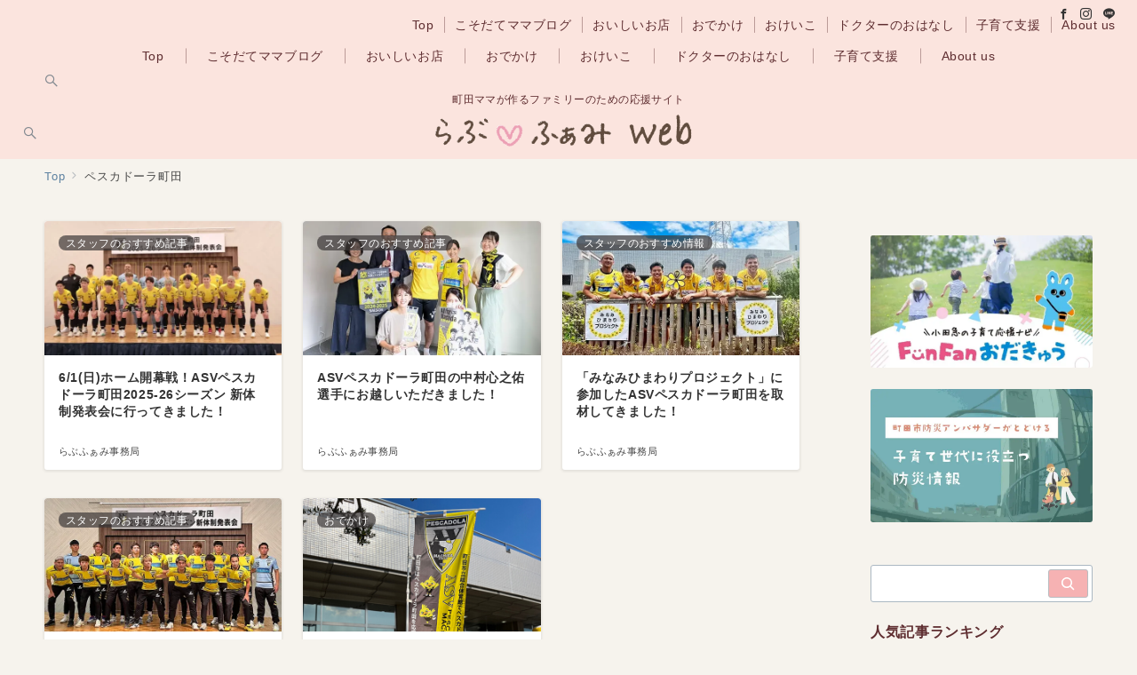

--- FILE ---
content_type: text/html; charset=UTF-8
request_url: https://machidalovefami.jp/archives/tag/%E3%83%9A%E3%82%B9%E3%82%AB%E3%83%89%E3%83%BC%E3%83%A9%E7%94%BA%E7%94%B0
body_size: 58338
content:
<!DOCTYPE html>
<html lang="ja">
<head>
<meta charset="UTF-8" />
<meta name="viewport" content="width=device-width,initial-scale=1.0" />
<title>ペスカドーラ町田</title>
<meta name='robots' content='max-image-preview:large' />
<meta name="description" content="ペスカドーラ町田 | アーカイブリスト" />
<meta name="thumbnail" content="https://machidalovefami.jp/wp/wp-content/uploads/202505pesca_01-150x150.webp" />
<style id='wp-img-auto-sizes-contain-inline-css'>
img:is([sizes=auto i],[sizes^="auto," i]){contain-intrinsic-size:3000px 1500px}
/*# sourceURL=wp-img-auto-sizes-contain-inline-css */
</style>
<link rel='stylesheet' id='emanon-premium-blocks-swiper-style-css' href='https://machidalovefami.jp/wp/wp-content/plugins/emanon-premium-blocks/assets/css/swiper-bundle.min.css?ver=6.9' media='all' />
<style id='emanon-premium-blocks-inline-css'>
[class*=epb-inline-button-] {position: relative;padding-top: 6px;padding-bottom: 6px;padding-right: 32px;padding-left: 32px;border-radius:3px;text-decoration: none !important;text-align: center;line-height: 1.5;letter-spacing: 0.04em;font-size: 0.88889rem;overflow: hidden;cursor: pointer;transition: all 0.3s ease;}[class*=epb-inline-button-] > a {text-decoration: none !important;}.epb-inline-button-01 > a {color:#786a57 !important;}.epb-inline-button-01:hover > a {color:#ffffff !important;}.epb-inline-button-02 > a {color:#ffffff !important;}.epb-inline-button-02:hover > a {color:#ffffff !important;}.epb-inline-button-03 > a {color:#ffffff !important;}.epb-inline-button-03:hover > a {color:#ffffff !important;}@keyframes epb-lustre {100% {left: 60%;}}.epb-inline-button-01 { border-width: 2px; border-style: solid;border-color:#786a57;color:#786a57 !important;}.epb-inline-button-01:hover { border-width: 2px; border-style: solid;border-color:#ffffff;color:#ffffff !important;}.epb-inline-button-02 {background-color:#eeee22;color:#ffffff !important;}.epb-inline-button-02:hover {background-color:#eeee22;color:#ffffff !important;}.epb-inline-button-03 {background-color:#dd3333;color:#ffffff !important;}.epb-inline-button-03:hover {background-color:#dd3333;color:#ffffff !important;}mark.epb-linemaker-01 {background-color:#b2ffb2;font-style: normal;}mark.epb-linemaker-02 {background-color:#f5e0d5;font-style: normal;}mark.epb-linemaker-03 {background-color:#cab8d9;font-style: normal;}.epb-underline-01 {background: linear-gradient(transparent 60%, #b2ffb2 60%);}.epb-underline-02 {background: linear-gradient(transparent 60%, #f5e0d5 60%);}.epb-underline-03 {background: linear-gradient(transparent 60%, #cab8d9 60%);}[class*=epb-table-icon-] {min-height: 3em;}[class*=epb-table-icon-]::before {font-size: 3em;}.epb-table-icon-double-circle::before {color: #8ed1fc;}.epb-table-icon-circle::before {color: #7bdcb5;}.epb-table-icon-triangle::before {color: #ffedb3;}.epb-table-icon-close::before {color: #ff8585;}.epb-table-icon-checkmark::before {color: #ffedb3;}.epb-table-icon-alert::before {color: #ff8585;}.epb-table-icon-custom-01::before {content: "\e9d7";color: #8ed1fc;}.epb-table-icon-custom-02::before {content: "\e9d8";color: #8ed1fc;}.epb-table-icon-custom-03::before {content: "\e9d9";color: #8ed1fc;}.is-style-item__checkmark > li::before {color: #484848;}.is-style-item__checkmark--square > li::before {color: #484848;}.is-style-item__alert > li::before {color: #dc3545;}.is-style-item__alert--circle > li::before {color: #dc3545;}.is-style-item__question--circle > li::before {color: #484848;}.is-style-item__arrow > li::before {color: #484848;}.is-style-item__arrow--circle > li::before {color: #484848;}.is-style-item__arrow--square > li::before {color: #484848;}.is-style-item__notes > li::before {color: #484848;}.is-style-item__good > li::before {color: #007bff;}.is-style-item__bad > li::before {color: #dc3545;}.is-style-item__vertical-line > li:not(:last-child)::after {color: #e5e7e8;}.is-style-item__diagonal-line > li:not(:last-child)::after {color: #e5e7e8;}.is-style-item__border > li {border: solid 1px #e5e7e8;}ol.is-style-item__num--circle > li::before {background: #786a57;color: #ffffff;}ol.is-style-item__num--square > li::before {background: #786a57;color: #ffffff;}ol.is-style-item__num--zero li::before {color: #484848;}ol.is-style-item__num--border>li { border: solid 1px #b8bcc0;}ol.is-style-item__num--border>li::before {background:#b8bcc0;}.epb-font-family-01 {font-family: HuiFontP109;}.epb-font-family-02 {font-family: fot-tsukuardgothic-std;}.epb-font-family-03 {font-family: ;}:root {--emp-mask-balloon: url(https://machidalovefami.jp/wp/wp-content/plugins/emanon-premium-blocks/assets/img/mask-balloon.svg);--emp-mask-circle: url(https://machidalovefami.jp/wp/wp-content/plugins/emanon-premium-blocks/assets/img/mask-circle.svg);--emp-mask-fluid01: url(https://machidalovefami.jp/wp/wp-content/plugins/emanon-premium-blocks/assets/img/mask-fluid01.svg);--emp-mask-fluid02: url(https://machidalovefami.jp/wp/wp-content/plugins/emanon-premium-blocks/assets/img/mask-fluid02.svg);--emp-mask-fluid03: url(https://machidalovefami.jp/wp/wp-content/plugins/emanon-premium-blocks/assets/img/mask-fluid03.svg);--emp-mask-fluid04: url(https://machidalovefami.jp/wp/wp-content/plugins/emanon-premium-blocks/assets/img/mask-fluid04.svg);--emp-mask-fluid05: url(https://machidalovefami.jp/wp/wp-content/plugins/emanon-premium-blocks/assets/img/mask-fluid05.svg);--emp-mask-fluid06: url(https://machidalovefami.jp/wp/wp-content/plugins/emanon-premium-blocks/assets/img/mask-fluid06.svg);--emp-mask-fluid07: url(https://machidalovefami.jp/wp/wp-content/plugins/emanon-premium-blocks/assets/img/mask-fluid07.svg);--emp-mask-fluid08: url(https://machidalovefami.jp/wp/wp-content/plugins/emanon-premium-blocks/assets/img/mask-fluid08.svg);}
/*# sourceURL=emanon-premium-blocks-inline-css */
</style>
<link rel='stylesheet' id='sbi_styles-css' href='https://machidalovefami.jp/wp/wp-content/plugins/instagram-feed/css/sbi-styles.min.css?ver=6.10.0' media='all' />
<style id='wp-block-library-inline-css'>
:root{--wp-block-synced-color:#7a00df;--wp-block-synced-color--rgb:122,0,223;--wp-bound-block-color:var(--wp-block-synced-color);--wp-editor-canvas-background:#ddd;--wp-admin-theme-color:#007cba;--wp-admin-theme-color--rgb:0,124,186;--wp-admin-theme-color-darker-10:#006ba1;--wp-admin-theme-color-darker-10--rgb:0,107,160.5;--wp-admin-theme-color-darker-20:#005a87;--wp-admin-theme-color-darker-20--rgb:0,90,135;--wp-admin-border-width-focus:2px}@media (min-resolution:192dpi){:root{--wp-admin-border-width-focus:1.5px}}.wp-element-button{cursor:pointer}:root .has-very-light-gray-background-color{background-color:#eee}:root .has-very-dark-gray-background-color{background-color:#313131}:root .has-very-light-gray-color{color:#eee}:root .has-very-dark-gray-color{color:#313131}:root .has-vivid-green-cyan-to-vivid-cyan-blue-gradient-background{background:linear-gradient(135deg,#00d084,#0693e3)}:root .has-purple-crush-gradient-background{background:linear-gradient(135deg,#34e2e4,#4721fb 50%,#ab1dfe)}:root .has-hazy-dawn-gradient-background{background:linear-gradient(135deg,#faaca8,#dad0ec)}:root .has-subdued-olive-gradient-background{background:linear-gradient(135deg,#fafae1,#67a671)}:root .has-atomic-cream-gradient-background{background:linear-gradient(135deg,#fdd79a,#004a59)}:root .has-nightshade-gradient-background{background:linear-gradient(135deg,#330968,#31cdcf)}:root .has-midnight-gradient-background{background:linear-gradient(135deg,#020381,#2874fc)}:root{--wp--preset--font-size--normal:16px;--wp--preset--font-size--huge:42px}.has-regular-font-size{font-size:1em}.has-larger-font-size{font-size:2.625em}.has-normal-font-size{font-size:var(--wp--preset--font-size--normal)}.has-huge-font-size{font-size:var(--wp--preset--font-size--huge)}.has-text-align-center{text-align:center}.has-text-align-left{text-align:left}.has-text-align-right{text-align:right}.has-fit-text{white-space:nowrap!important}#end-resizable-editor-section{display:none}.aligncenter{clear:both}.items-justified-left{justify-content:flex-start}.items-justified-center{justify-content:center}.items-justified-right{justify-content:flex-end}.items-justified-space-between{justify-content:space-between}.screen-reader-text{border:0;clip-path:inset(50%);height:1px;margin:-1px;overflow:hidden;padding:0;position:absolute;width:1px;word-wrap:normal!important}.screen-reader-text:focus{background-color:#ddd;clip-path:none;color:#444;display:block;font-size:1em;height:auto;left:5px;line-height:normal;padding:15px 23px 14px;text-decoration:none;top:5px;width:auto;z-index:100000}html :where(.has-border-color){border-style:solid}html :where([style*=border-top-color]){border-top-style:solid}html :where([style*=border-right-color]){border-right-style:solid}html :where([style*=border-bottom-color]){border-bottom-style:solid}html :where([style*=border-left-color]){border-left-style:solid}html :where([style*=border-width]){border-style:solid}html :where([style*=border-top-width]){border-top-style:solid}html :where([style*=border-right-width]){border-right-style:solid}html :where([style*=border-bottom-width]){border-bottom-style:solid}html :where([style*=border-left-width]){border-left-style:solid}html :where(img[class*=wp-image-]){height:auto;max-width:100%}:where(figure){margin:0 0 1em}html :where(.is-position-sticky){--wp-admin--admin-bar--position-offset:var(--wp-admin--admin-bar--height,0px)}@media screen and (max-width:600px){html :where(.is-position-sticky){--wp-admin--admin-bar--position-offset:0px}}

/*# sourceURL=wp-block-library-inline-css */
</style>
<link rel='stylesheet' id='contact-form-7-css' href='https://machidalovefami.jp/wp/wp-content/plugins/contact-form-7/includes/css/styles.css?ver=6.1.4' media='all' />
<link rel='stylesheet' id='cf7msm_styles-css' href='https://machidalovefami.jp/wp/wp-content/plugins/contact-form-7-multi-step-module/resources/cf7msm.css?ver=4.5' media='all' />
<link rel='stylesheet' id='emanon-premium-blocks-combined-extension-style-css' href='https://machidalovefami.jp/wp/wp-content/plugins/emanon-premium-blocks/build/combined-extension-style.css?ver=1.4.6.6' media='all' />
<link rel='stylesheet' id='xo-event-calendar-css' href='https://machidalovefami.jp/wp/wp-content/plugins/xo-event-calendar/css/xo-event-calendar.css?ver=3.2.10' media='all' />
<link rel='stylesheet' id='xo-event-calendar-event-calendar-css' href='https://machidalovefami.jp/wp/wp-content/plugins/xo-event-calendar/build/event-calendar/style-index.css?ver=3.2.10' media='all' />
<link rel='stylesheet' id='parent-style-css' href='https://machidalovefami.jp/wp/wp-content/themes/emanon-premium/style.css?ver=1.9.8.2' media='all' />
<link rel='stylesheet' id='emanon-style-css' href='https://machidalovefami.jp/wp/wp-content/themes/emanon-premium-child/style.css?ver=1.9.8.2' media='all' />
<link rel='stylesheet' id='dflip-style-css' href='https://machidalovefami.jp/wp/wp-content/plugins/3d-flipbook-dflip-lite/assets/css/dflip.min.css?ver=2.4.20' media='all' />
<script src="https://machidalovefami.jp/wp/wp-includes/js/jquery/jquery.min.js?ver=3.7.1" id="jquery-js"></script>
<!-- block-styles -->
<style id='emanon-premium-blocks-banner-style-inline-css'>
.epb-banner{border:none;position:relative}.epb-banner__wrapper{display:flex;justify-content:var(--epb-banner-justify-content)}.epb-banner__item{border-color:var(--epb-image-border-color);border-radius:var(--epb-image-border-radius);border-style:var(--epb-image-border-style);border-width:var(--epb-image-border-width);overflow:hidden;position:relative;transition:all .3s ease}.epb-banner__item:hover{border-color:var(--epb-image-border-hover-color)}.epb-banner__img{height:100%;position:relative;vertical-align:middle;width:100%}.epb-banner__inner{align-items:center;display:flex;flex-direction:column;height:100%;justify-content:center;left:0;padding:16px;position:absolute;top:0;width:100%;z-index:2}.epb-banner__inner.is-alignment-epb-vertical-top{justify-content:flex-start}.epb-banner__inner.is-alignment-epb-vertical-bottom{justify-content:flex-end}.epb-banner__inner.is-alignment-epb-horizon-right{align-items:flex-end}.epb-banner__inner.is-alignment-epb-horizon-left{align-items:flex-start}.epb-banner .epb-banner__inner.epb-tag-effect-right{transition:left .3s cubic-bezier(.215,.61,.355,1)}.epb-banner__item:hover .epb-banner__inner.epb-tag-effect-right{left:6px}.epb-banner .epb-banner__inner.epb-tag-effect-display{opacity:0;transition:opacity .5s cubic-bezier(.215,.61,.355,1)}.epb-banner__item:hover .epb-banner__inner.epb-tag-effect-display{opacity:1}.epb-banner__inner .epb-banner__title{color:var(--epb-title-color,#fff);font-size:var(--epb-title-font-pc);margin:0;transition:all .3s ease}.epb-banner__item:hover .epb-banner__title{color:var(--epb-title-hover-color,#fff)}.epb-has-mobile-title-font .epb-banner__title{font-size:var(--epb-title-font-sp)}@media screen and (min-width:600px){.epb-has-mobile-title-font .epb-banner__title{font-size:var(--epb-title-font-tablet)}}@media screen and (min-width:960px){.epb-has-mobile-title-font .epb-banner__title{font-size:var(--epb-title-font-pc)}}.epb-banner__sub-title{color:var(--epb-sub-title-color,#fff);font-size:var(--epb-sub-title-font-pc);transition:all .3s ease}.epb-banner__item:hover .epb-banner__sub-title{color:var(--epb-sub-title-hover-color,#fff)}.epb-has-mobile-sub-title-font .epb-banner__sub-title{font-size:var(--epb-sub-title-font-sp)}@media screen and (min-width:600px){.epb-has-mobile-sub-title-font .epb-banner__sub-title{font-size:var(--epb-sub-title-font-tablet)}}@media screen and (min-width:960px){.epb-has-mobile-sub-title-font .epb-banner__sub-title{font-size:var(--epb-sub-title-font-pc)}}.epb-banner__sub-title[data-fontweight=normal],.epb-banner__title[data-fontweight=normal]{font-weight:400}.epb-banner__sub-title[data-fontweight=bold],.epb-banner__title[data-fontweight=bold]{font-weight:700}.epb-banner__title[class*=icon-]:before,.epb-banner__title[class^=icon-]:before{color:var(--epb-icon-color,#fff);margin-right:6px}.epb-banner__item:hover .epb-banner__title[class*=icon-]:before,.epb-banner__item:hover .epb-banner__title[class^=icon-]:before{color:var(--epb-icon-hover-color,#fff)}.epb-banner__title[class*=icon-]:after,.epb-banner__title[class^=icon-]:after{color:var(--epb-icon-color,#fff);margin-left:6px}.epb-banner__item:hover .epb-banner__title[class*=icon-]:after,.epb-banner__item:hover .epb-banner__title[class^=icon-]:after{color:var(--epb-icon-hover-color,#fff)}.epb-banner__sub-title[data-fontweight=normal][class*=icon-]:after,.epb-banner__sub-title[data-fontweight=normal][class*=icon-]:before,.epb-banner__title[data-fontweight=normal][class^=icon-]:after,.epb-banner__title[data-fontweight=normal][class^=icon-]:before{font-weight:400}.epb-banner__sub-title[data-fontweight=bold][class*=icon-]:after,.epb-banner__sub-title[data-fontweight=bold][class*=icon-]:before,.epb-banner__title[data-fontweight=bold][class^=icon-]:after,.epb-banner__title[data-fontweight=bold][class^=icon-]:before{font-weight:700}.epb-banner__link{display:block;position:relative}.epb-img-overlay .epb-banner__item .epb-banner__link:after{background:rgba(0,0,0,.2);content:"";height:100%;left:0;position:absolute;top:0;transition:all .3s ease;width:100%}.epb-img-overlay .epb-banner__item:hover .epb-banner__link:after{background:rgba(0,0,0,.4)}.epb-img-slanted .epb-banner__item{transform:skewX(-12deg)}.epb-img-scale .epb-banner__img{display:inline-block;transform:scale(1);transition:transform .5s cubic-bezier(.215,.61,.355,1);vertical-align:bottom}.epb-img-scale .epb-banner__item:hover .epb-banner__img{transform:scale(1.1)}.epb-img-effect-border .epb-banner__item:after,.epb-img-effect-border .epb-banner__item:before{bottom:8px;content:"";left:8px;opacity:0;position:absolute;right:8px;top:8px;transition:opacity .5s,transform .2s cubic-bezier(.215,.61,.355,1);z-index:1}.epb-img-effect-border .epb-banner__item:before{border-bottom:1px solid #fff;border-top:1px solid #fff;position:absolute;transform:scaleX(0)}.epb-img-effect-border .epb-banner__item:after{border-left:1px solid #fff;border-right:1px solid #fff;position:absolute;transform:scaleY(0)}.epb-img-effect-border .epb-banner__item:hover:after,.epb-img-effect-border .epb-banner__item:hover:before{border-radius:calc(var(--epb-image-border-radius) - 4px);opacity:1;transform:scale(1)}.epb-shadow .epb-banner__item{transition:all .3s ease}.epb-shadow .epb-banner__item:hover{box-shadow:0 6px 10px rgba(0,0,0,.1),0 4px 8px -4px rgba(0,0,0,.2)}.epb-floating .epb-banner__item{transition:all .3s ease}.epb-floating .epb-banner__item:hover{box-shadow:0 6px 10px 0 rgba(0,0,0,.1);transform:translateY(-4px)}.epb-img-display .epb-banner__img{opacity:0;transition:opacity .5s cubic-bezier(.215,.61,.355,1)}.epb-img-display .epb-banner__item:hover .epb-banner__img{opacity:1}.epb-img-display-scale{overflow:hidden;position:relative}.epb-img-display-scale .epb-banner__img{display:inline-block;opacity:0;transform:scale(1);transition:opacity .3s,transform .5s cubic-bezier(.215,.61,.355,1);vertical-align:bottom}.epb-img-display-scale .epb-banner__item:hover .epb-banner__img{opacity:1;transform:scale(1.1)}.epb-banner.is-style-image__circle .epb-banner__img{-webkit-mask-image:var(--emp-mask-circle);mask-image:var(--emp-mask-circle)}.epb-banner.is-style-image__balloon .epb-banner__img,.epb-banner.is-style-image__circle .epb-banner__img{-webkit-mask-position:50% 50%;mask-position:50% 50%;-webkit-mask-repeat:no-repeat;mask-repeat:no-repeat;-webkit-mask-size:contain;mask-size:contain}.epb-banner.is-style-image__balloon .epb-banner__img{-webkit-mask-image:var(--emp-mask-balloon);mask-image:var(--emp-mask-balloon)}.epb-banner.is-style-image__fluid--01 .epb-banner__img{-webkit-mask-image:var(--emp-mask-fluid01);mask-image:var(--emp-mask-fluid01)}.epb-banner.is-style-image__fluid--01 .epb-banner__img,.epb-banner.is-style-image__fluid--02 .epb-banner__img{-webkit-mask-position:50% 50%;mask-position:50% 50%;-webkit-mask-repeat:no-repeat;mask-repeat:no-repeat;-webkit-mask-size:contain;mask-size:contain}.epb-banner.is-style-image__fluid--02 .epb-banner__img{-webkit-mask-image:var(--emp-mask-fluid02);mask-image:var(--emp-mask-fluid02)}.epb-banner.is-style-image__fluid--03 .epb-banner__img{-webkit-mask-image:var(--emp-mask-fluid03);mask-image:var(--emp-mask-fluid03)}.epb-banner.is-style-image__fluid--03 .epb-banner__img,.epb-banner.is-style-image__fluid--04 .epb-banner__img{-webkit-mask-position:50% 50%;mask-position:50% 50%;-webkit-mask-repeat:no-repeat;mask-repeat:no-repeat;-webkit-mask-size:contain;mask-size:contain}.epb-banner.is-style-image__fluid--04 .epb-banner__img{-webkit-mask-image:var(--emp-mask-fluid04);mask-image:var(--emp-mask-fluid04)}.epb-banner.is-style-image__fluid--05 .epb-banner__img{-webkit-mask-image:var(--emp-mask-fluid05);mask-image:var(--emp-mask-fluid05)}.epb-banner.is-style-image__fluid--05 .epb-banner__img,.epb-banner.is-style-image__fluid--06 .epb-banner__img{-webkit-mask-position:50% 50%;mask-position:50% 50%;-webkit-mask-repeat:no-repeat;mask-repeat:no-repeat;-webkit-mask-size:contain;mask-size:contain}.epb-banner.is-style-image__fluid--06 .epb-banner__img{-webkit-mask-image:var(--emp-mask-fluid06);mask-image:var(--emp-mask-fluid06)}.epb-banner.is-style-image__fluid--07 .epb-banner__img{-webkit-mask-image:var(--emp-mask-fluid07);mask-image:var(--emp-mask-fluid07)}.epb-banner.is-style-image__fluid--07 .epb-banner__img,.epb-banner.is-style-image__fluid--08 .epb-banner__img{-webkit-mask-position:50% 50%;mask-position:50% 50%;-webkit-mask-repeat:no-repeat;mask-repeat:no-repeat;-webkit-mask-size:contain;mask-size:contain}.epb-banner.is-style-image__fluid--08 .epb-banner__img{-webkit-mask-image:var(--emp-mask-fluid08);mask-image:var(--emp-mask-fluid08)}.epb-banner__wrapper.is-style-epb-radius__0 .epb-banner__item{border-radius:0}.epb-banner__wrapper.is-style-epb-radius__3 .epb-banner__item{border-radius:3px}.epb-banner__wrapper.is-style-epb-radius__10 .epb-banner__item{border-radius:10px}.epb-banner__wrapper.is-style-epb-radius__25 .epb-banner__item{border-radius:25px}.epb-banner__wrapper.is-style-epb-radius__30 .epb-banner__item{border-radius:30px}.epb-banner__wrapper.is-style-epb-radius__40 .epb-banner__item{border-radius:40px}.epb-banner__wrapper.is-style-epb-radius__50 .epb-banner__item{border-radius:50px}.epb-banner__wrapper.is-style-epb-radius__60 .epb-banner__item{border-radius:60px}
/*# sourceURL=https://machidalovefami.jp/wp/wp-content/plugins/emanon-premium-blocks/build/block-banner/style-index.css */
</style>
<style id='wp-block-columns-inline-css'>
.wp-block-columns{box-sizing:border-box;display:flex;flex-wrap:wrap!important}@media (min-width:782px){.wp-block-columns{flex-wrap:nowrap!important}}.wp-block-columns{align-items:normal!important}.wp-block-columns.are-vertically-aligned-top{align-items:flex-start}.wp-block-columns.are-vertically-aligned-center{align-items:center}.wp-block-columns.are-vertically-aligned-bottom{align-items:flex-end}@media (max-width:781px){.wp-block-columns:not(.is-not-stacked-on-mobile)>.wp-block-column{flex-basis:100%!important}}@media (min-width:782px){.wp-block-columns:not(.is-not-stacked-on-mobile)>.wp-block-column{flex-basis:0;flex-grow:1}.wp-block-columns:not(.is-not-stacked-on-mobile)>.wp-block-column[style*=flex-basis]{flex-grow:0}}.wp-block-columns.is-not-stacked-on-mobile{flex-wrap:nowrap!important}.wp-block-columns.is-not-stacked-on-mobile>.wp-block-column{flex-basis:0;flex-grow:1}.wp-block-columns.is-not-stacked-on-mobile>.wp-block-column[style*=flex-basis]{flex-grow:0}:where(.wp-block-columns){margin-bottom:1.75em}:where(.wp-block-columns.has-background){padding:1.25em 2.375em}.wp-block-column{flex-grow:1;min-width:0;overflow-wrap:break-word;word-break:break-word}.wp-block-column.is-vertically-aligned-top{align-self:flex-start}.wp-block-column.is-vertically-aligned-center{align-self:center}.wp-block-column.is-vertically-aligned-bottom{align-self:flex-end}.wp-block-column.is-vertically-aligned-stretch{align-self:stretch}.wp-block-column.is-vertically-aligned-bottom,.wp-block-column.is-vertically-aligned-center,.wp-block-column.is-vertically-aligned-top{width:100%}
/*# sourceURL=https://machidalovefami.jp/wp/wp-includes/blocks/columns/style.min.css */
</style>
<style id='wp-block-search-inline-css'>
.wp-block-search__button{margin-left:10px;word-break:normal}.wp-block-search__button.has-icon{line-height:0}.wp-block-search__button svg{height:1.25em;min-height:24px;min-width:24px;width:1.25em;fill:currentColor;vertical-align:text-bottom}:where(.wp-block-search__button){border:1px solid #ccc;padding:6px 10px}.wp-block-search__inside-wrapper{display:flex;flex:auto;flex-wrap:nowrap;max-width:100%}.wp-block-search__label{width:100%}.wp-block-search.wp-block-search__button-only .wp-block-search__button{box-sizing:border-box;display:flex;flex-shrink:0;justify-content:center;margin-left:0;max-width:100%}.wp-block-search.wp-block-search__button-only .wp-block-search__inside-wrapper{min-width:0!important;transition-property:width}.wp-block-search.wp-block-search__button-only .wp-block-search__input{flex-basis:100%;transition-duration:.3s}.wp-block-search.wp-block-search__button-only.wp-block-search__searchfield-hidden,.wp-block-search.wp-block-search__button-only.wp-block-search__searchfield-hidden .wp-block-search__inside-wrapper{overflow:hidden}.wp-block-search.wp-block-search__button-only.wp-block-search__searchfield-hidden .wp-block-search__input{border-left-width:0!important;border-right-width:0!important;flex-basis:0;flex-grow:0;margin:0;min-width:0!important;padding-left:0!important;padding-right:0!important;width:0!important}:where(.wp-block-search__input){appearance:none;border:1px solid #949494;flex-grow:1;font-family:inherit;font-size:inherit;font-style:inherit;font-weight:inherit;letter-spacing:inherit;line-height:inherit;margin-left:0;margin-right:0;min-width:3rem;padding:8px;text-decoration:unset!important;text-transform:inherit}:where(.wp-block-search__button-inside .wp-block-search__inside-wrapper){background-color:#fff;border:1px solid #949494;box-sizing:border-box;padding:4px}:where(.wp-block-search__button-inside .wp-block-search__inside-wrapper) .wp-block-search__input{border:none;border-radius:0;padding:0 4px}:where(.wp-block-search__button-inside .wp-block-search__inside-wrapper) .wp-block-search__input:focus{outline:none}:where(.wp-block-search__button-inside .wp-block-search__inside-wrapper) :where(.wp-block-search__button){padding:4px 8px}.wp-block-search.aligncenter .wp-block-search__inside-wrapper{margin:auto}.wp-block[data-align=right] .wp-block-search.wp-block-search__button-only .wp-block-search__inside-wrapper{float:right}
/*# sourceURL=https://machidalovefami.jp/wp/wp-includes/blocks/search/style.min.css */
</style>
<style id='wp-block-categories-inline-css'>
.wp-block-categories{box-sizing:border-box}.wp-block-categories.alignleft{margin-right:2em}.wp-block-categories.alignright{margin-left:2em}.wp-block-categories.wp-block-categories-dropdown.aligncenter{text-align:center}.wp-block-categories .wp-block-categories__label{display:block;width:100%}
/*# sourceURL=https://machidalovefami.jp/wp/wp-includes/blocks/categories/style.min.css */
</style>
<style id='wp-block-tag-cloud-inline-css'>
.wp-block-tag-cloud{box-sizing:border-box}.wp-block-tag-cloud.aligncenter{justify-content:center;text-align:center}.wp-block-tag-cloud a{display:inline-block;margin-right:5px}.wp-block-tag-cloud span{display:inline-block;margin-left:5px;text-decoration:none}:root :where(.wp-block-tag-cloud.is-style-outline){display:flex;flex-wrap:wrap;gap:1ch}:root :where(.wp-block-tag-cloud.is-style-outline a){border:1px solid;font-size:unset!important;margin-right:0;padding:1ch 2ch;text-decoration:none!important}
/*# sourceURL=https://machidalovefami.jp/wp/wp-includes/blocks/tag-cloud/style.min.css */
</style>
<style id='wp-block-group-inline-css'>
.wp-block-group{box-sizing:border-box}:where(.wp-block-group.wp-block-group-is-layout-constrained){position:relative}
/*# sourceURL=https://machidalovefami.jp/wp/wp-includes/blocks/group/style.min.css */
</style>
<style id='wp-block-image-inline-css'>
.wp-block-image>a,.wp-block-image>figure>a{display:inline-block}.wp-block-image img{box-sizing:border-box;height:auto;max-width:100%;vertical-align:bottom}@media not (prefers-reduced-motion){.wp-block-image img.hide{visibility:hidden}.wp-block-image img.show{animation:show-content-image .4s}}.wp-block-image[style*=border-radius] img,.wp-block-image[style*=border-radius]>a{border-radius:inherit}.wp-block-image.has-custom-border img{box-sizing:border-box}.wp-block-image.aligncenter{text-align:center}.wp-block-image.alignfull>a,.wp-block-image.alignwide>a{width:100%}.wp-block-image.alignfull img,.wp-block-image.alignwide img{height:auto;width:100%}.wp-block-image .aligncenter,.wp-block-image .alignleft,.wp-block-image .alignright,.wp-block-image.aligncenter,.wp-block-image.alignleft,.wp-block-image.alignright{display:table}.wp-block-image .aligncenter>figcaption,.wp-block-image .alignleft>figcaption,.wp-block-image .alignright>figcaption,.wp-block-image.aligncenter>figcaption,.wp-block-image.alignleft>figcaption,.wp-block-image.alignright>figcaption{caption-side:bottom;display:table-caption}.wp-block-image .alignleft{float:left;margin:.5em 1em .5em 0}.wp-block-image .alignright{float:right;margin:.5em 0 .5em 1em}.wp-block-image .aligncenter{margin-left:auto;margin-right:auto}.wp-block-image :where(figcaption){margin-bottom:1em;margin-top:.5em}.wp-block-image.is-style-circle-mask img{border-radius:9999px}@supports ((-webkit-mask-image:none) or (mask-image:none)) or (-webkit-mask-image:none){.wp-block-image.is-style-circle-mask img{border-radius:0;-webkit-mask-image:url('data:image/svg+xml;utf8,<svg viewBox="0 0 100 100" xmlns="http://www.w3.org/2000/svg"><circle cx="50" cy="50" r="50"/></svg>');mask-image:url('data:image/svg+xml;utf8,<svg viewBox="0 0 100 100" xmlns="http://www.w3.org/2000/svg"><circle cx="50" cy="50" r="50"/></svg>');mask-mode:alpha;-webkit-mask-position:center;mask-position:center;-webkit-mask-repeat:no-repeat;mask-repeat:no-repeat;-webkit-mask-size:contain;mask-size:contain}}:root :where(.wp-block-image.is-style-rounded img,.wp-block-image .is-style-rounded img){border-radius:9999px}.wp-block-image figure{margin:0}.wp-lightbox-container{display:flex;flex-direction:column;position:relative}.wp-lightbox-container img{cursor:zoom-in}.wp-lightbox-container img:hover+button{opacity:1}.wp-lightbox-container button{align-items:center;backdrop-filter:blur(16px) saturate(180%);background-color:#5a5a5a40;border:none;border-radius:4px;cursor:zoom-in;display:flex;height:20px;justify-content:center;opacity:0;padding:0;position:absolute;right:16px;text-align:center;top:16px;width:20px;z-index:100}@media not (prefers-reduced-motion){.wp-lightbox-container button{transition:opacity .2s ease}}.wp-lightbox-container button:focus-visible{outline:3px auto #5a5a5a40;outline:3px auto -webkit-focus-ring-color;outline-offset:3px}.wp-lightbox-container button:hover{cursor:pointer;opacity:1}.wp-lightbox-container button:focus{opacity:1}.wp-lightbox-container button:focus,.wp-lightbox-container button:hover,.wp-lightbox-container button:not(:hover):not(:active):not(.has-background){background-color:#5a5a5a40;border:none}.wp-lightbox-overlay{box-sizing:border-box;cursor:zoom-out;height:100vh;left:0;overflow:hidden;position:fixed;top:0;visibility:hidden;width:100%;z-index:100000}.wp-lightbox-overlay .close-button{align-items:center;cursor:pointer;display:flex;justify-content:center;min-height:40px;min-width:40px;padding:0;position:absolute;right:calc(env(safe-area-inset-right) + 16px);top:calc(env(safe-area-inset-top) + 16px);z-index:5000000}.wp-lightbox-overlay .close-button:focus,.wp-lightbox-overlay .close-button:hover,.wp-lightbox-overlay .close-button:not(:hover):not(:active):not(.has-background){background:none;border:none}.wp-lightbox-overlay .lightbox-image-container{height:var(--wp--lightbox-container-height);left:50%;overflow:hidden;position:absolute;top:50%;transform:translate(-50%,-50%);transform-origin:top left;width:var(--wp--lightbox-container-width);z-index:9999999999}.wp-lightbox-overlay .wp-block-image{align-items:center;box-sizing:border-box;display:flex;height:100%;justify-content:center;margin:0;position:relative;transform-origin:0 0;width:100%;z-index:3000000}.wp-lightbox-overlay .wp-block-image img{height:var(--wp--lightbox-image-height);min-height:var(--wp--lightbox-image-height);min-width:var(--wp--lightbox-image-width);width:var(--wp--lightbox-image-width)}.wp-lightbox-overlay .wp-block-image figcaption{display:none}.wp-lightbox-overlay button{background:none;border:none}.wp-lightbox-overlay .scrim{background-color:#fff;height:100%;opacity:.9;position:absolute;width:100%;z-index:2000000}.wp-lightbox-overlay.active{visibility:visible}@media not (prefers-reduced-motion){.wp-lightbox-overlay.active{animation:turn-on-visibility .25s both}.wp-lightbox-overlay.active img{animation:turn-on-visibility .35s both}.wp-lightbox-overlay.show-closing-animation:not(.active){animation:turn-off-visibility .35s both}.wp-lightbox-overlay.show-closing-animation:not(.active) img{animation:turn-off-visibility .25s both}.wp-lightbox-overlay.zoom.active{animation:none;opacity:1;visibility:visible}.wp-lightbox-overlay.zoom.active .lightbox-image-container{animation:lightbox-zoom-in .4s}.wp-lightbox-overlay.zoom.active .lightbox-image-container img{animation:none}.wp-lightbox-overlay.zoom.active .scrim{animation:turn-on-visibility .4s forwards}.wp-lightbox-overlay.zoom.show-closing-animation:not(.active){animation:none}.wp-lightbox-overlay.zoom.show-closing-animation:not(.active) .lightbox-image-container{animation:lightbox-zoom-out .4s}.wp-lightbox-overlay.zoom.show-closing-animation:not(.active) .lightbox-image-container img{animation:none}.wp-lightbox-overlay.zoom.show-closing-animation:not(.active) .scrim{animation:turn-off-visibility .4s forwards}}@keyframes show-content-image{0%{visibility:hidden}99%{visibility:hidden}to{visibility:visible}}@keyframes turn-on-visibility{0%{opacity:0}to{opacity:1}}@keyframes turn-off-visibility{0%{opacity:1;visibility:visible}99%{opacity:0;visibility:visible}to{opacity:0;visibility:hidden}}@keyframes lightbox-zoom-in{0%{transform:translate(calc((-100vw + var(--wp--lightbox-scrollbar-width))/2 + var(--wp--lightbox-initial-left-position)),calc(-50vh + var(--wp--lightbox-initial-top-position))) scale(var(--wp--lightbox-scale))}to{transform:translate(-50%,-50%) scale(1)}}@keyframes lightbox-zoom-out{0%{transform:translate(-50%,-50%) scale(1);visibility:visible}99%{visibility:visible}to{transform:translate(calc((-100vw + var(--wp--lightbox-scrollbar-width))/2 + var(--wp--lightbox-initial-left-position)),calc(-50vh + var(--wp--lightbox-initial-top-position))) scale(var(--wp--lightbox-scale));visibility:hidden}}
/*# sourceURL=https://machidalovefami.jp/wp/wp-includes/blocks/image/style.min.css */
</style>
<style id='wp-block-paragraph-inline-css'>
.is-small-text{font-size:.875em}.is-regular-text{font-size:1em}.is-large-text{font-size:2.25em}.is-larger-text{font-size:3em}.has-drop-cap:not(:focus):first-letter{float:left;font-size:8.4em;font-style:normal;font-weight:100;line-height:.68;margin:.05em .1em 0 0;text-transform:uppercase}body.rtl .has-drop-cap:not(:focus):first-letter{float:none;margin-left:.1em}p.has-drop-cap.has-background{overflow:hidden}:root :where(p.has-background){padding:1.25em 2.375em}:where(p.has-text-color:not(.has-link-color)) a{color:inherit}p.has-text-align-left[style*="writing-mode:vertical-lr"],p.has-text-align-right[style*="writing-mode:vertical-rl"]{rotate:180deg}
/*# sourceURL=https://machidalovefami.jp/wp/wp-includes/blocks/paragraph/style.min.css */
</style>
<style id='wp-block-spacer-inline-css'>
.wp-block-spacer{clear:both}
/*# sourceURL=https://machidalovefami.jp/wp/wp-includes/blocks/spacer/style.min.css */
</style>
<style id='global-styles-inline-css'>
:root{--wp--preset--aspect-ratio--square: 1;--wp--preset--aspect-ratio--4-3: 4/3;--wp--preset--aspect-ratio--3-4: 3/4;--wp--preset--aspect-ratio--3-2: 3/2;--wp--preset--aspect-ratio--2-3: 2/3;--wp--preset--aspect-ratio--16-9: 16/9;--wp--preset--aspect-ratio--9-16: 9/16;--wp--preset--color--black: #000000;--wp--preset--color--cyan-bluish-gray: #abb8c3;--wp--preset--color--white: #ffffff;--wp--preset--color--pale-pink: #f78da7;--wp--preset--color--vivid-red: #cf2e2e;--wp--preset--color--luminous-vivid-orange: #ff6900;--wp--preset--color--luminous-vivid-amber: #fcb900;--wp--preset--color--light-green-cyan: #7bdcb5;--wp--preset--color--vivid-green-cyan: #00d084;--wp--preset--color--pale-cyan-blue: #8ed1fc;--wp--preset--color--vivid-cyan-blue: #0693e3;--wp--preset--color--vivid-purple: #9b51e0;--wp--preset--color--primary-default-dark: #3f5973;--wp--preset--color--primary-default: #8ba0b6;--wp--preset--color--primary-default-light: #d1e3f6;--wp--preset--color--secondary-default-dark: #8c6e8c;--wp--preset--color--secondary-default: #bc9cbc;--wp--preset--color--secondary-default-light: #3e3a3a;--wp--preset--color--info: #007bff;--wp--preset--color--success: #00c851;--wp--preset--color--warning: #dc3545;--wp--preset--color--yellow: #f0ad4e;--wp--preset--color--orange: #f2852f;--wp--preset--color--purple: #9b51e0;--wp--preset--color--light-blue: #8ed1fc;--wp--preset--color--light-green: #7bdcb5;--wp--preset--color--gray: #e5e7e8;--wp--preset--color--dark-gray: #828990;--wp--preset--color--light-black: #484848;--wp--preset--color--ep-black: #333333;--wp--preset--color--dark-white: #f8f8f8;--wp--preset--color--ep-white: #ffffff;--wp--preset--color--dark-01: #54b8f4;--wp--preset--color--dark-02: #ff8585;--wp--preset--color--dark-03: #ffe180;--wp--preset--color--light-01: #84ccf7;--wp--preset--color--light-02: #ffb8b8;--wp--preset--color--light-03: #ffedb3;--wp--preset--color--medium-01: #2A5C7A;--wp--preset--color--medium-02: #804343;--wp--preset--color--medium-03: #807140;--wp--preset--color--medium-04: #006429;--wp--preset--gradient--vivid-cyan-blue-to-vivid-purple: linear-gradient(135deg,rgb(6,147,227) 0%,rgb(155,81,224) 100%);--wp--preset--gradient--light-green-cyan-to-vivid-green-cyan: linear-gradient(135deg,rgb(122,220,180) 0%,rgb(0,208,130) 100%);--wp--preset--gradient--luminous-vivid-amber-to-luminous-vivid-orange: linear-gradient(135deg,rgb(252,185,0) 0%,rgb(255,105,0) 100%);--wp--preset--gradient--luminous-vivid-orange-to-vivid-red: linear-gradient(135deg,rgb(255,105,0) 0%,rgb(207,46,46) 100%);--wp--preset--gradient--very-light-gray-to-cyan-bluish-gray: linear-gradient(135deg,rgb(238,238,238) 0%,rgb(169,184,195) 100%);--wp--preset--gradient--cool-to-warm-spectrum: linear-gradient(135deg,rgb(74,234,220) 0%,rgb(151,120,209) 20%,rgb(207,42,186) 40%,rgb(238,44,130) 60%,rgb(251,105,98) 80%,rgb(254,248,76) 100%);--wp--preset--gradient--blush-light-purple: linear-gradient(135deg,rgb(255,206,236) 0%,rgb(152,150,240) 100%);--wp--preset--gradient--blush-bordeaux: linear-gradient(135deg,rgb(254,205,165) 0%,rgb(254,45,45) 50%,rgb(107,0,62) 100%);--wp--preset--gradient--luminous-dusk: linear-gradient(135deg,rgb(255,203,112) 0%,rgb(199,81,192) 50%,rgb(65,88,208) 100%);--wp--preset--gradient--pale-ocean: linear-gradient(135deg,rgb(255,245,203) 0%,rgb(182,227,212) 50%,rgb(51,167,181) 100%);--wp--preset--gradient--electric-grass: linear-gradient(135deg,rgb(202,248,128) 0%,rgb(113,206,126) 100%);--wp--preset--gradient--midnight: linear-gradient(135deg,rgb(2,3,129) 0%,rgb(40,116,252) 100%);--wp--preset--font-size--small: 13px;--wp--preset--font-size--medium: 20px;--wp--preset--font-size--large: 36px;--wp--preset--font-size--x-large: 42px;--wp--preset--font-size--ema-s-4: 0.66667rem;--wp--preset--font-size--ema-s-3: 0.72727rem;--wp--preset--font-size--ema-s-2: 0.8rem;--wp--preset--font-size--ema-s-1: 0.88889rem;--wp--preset--font-size--ema-m: 1rem;--wp--preset--font-size--ema-l-1: 1.14286rem;--wp--preset--font-size--ema-l-2: 1.33333rem;--wp--preset--font-size--ema-l-3: 1.6rem;--wp--preset--font-size--ema-l-4: 2rem;--wp--preset--font-size--ema-l-5: 2.666666667rem;--wp--preset--font-size--ema-l-6: 4rem;--wp--preset--spacing--20: 0.44rem;--wp--preset--spacing--30: 0.67rem;--wp--preset--spacing--40: 1rem;--wp--preset--spacing--50: 1.5rem;--wp--preset--spacing--60: 2.25rem;--wp--preset--spacing--70: 3.38rem;--wp--preset--spacing--80: 5.06rem;--wp--preset--shadow--natural: 6px 6px 9px rgba(0, 0, 0, 0.2);--wp--preset--shadow--deep: 12px 12px 50px rgba(0, 0, 0, 0.4);--wp--preset--shadow--sharp: 6px 6px 0px rgba(0, 0, 0, 0.2);--wp--preset--shadow--outlined: 6px 6px 0px -3px rgb(255, 255, 255), 6px 6px rgb(0, 0, 0);--wp--preset--shadow--crisp: 6px 6px 0px rgb(0, 0, 0);--wp--preset--shadow--custom: 0 1px 3px 1px rgb(0 0 0 / 0.08);--wp--preset--border-radius--xs: 3px;--wp--preset--border-radius--sm: 6px;--wp--preset--border-radius--md: 8px;--wp--preset--border-radius--lg: 12px;--wp--preset--border-radius--xl: 16px;--wp--preset--border-radius--full: 100%;}:root { --wp--style--global--content-size: 768px;--wp--style--global--wide-size: calc(768px + 48px); }:where(body) { margin: 0; }.wp-site-blocks > .alignleft { float: left; margin-right: 2em; }.wp-site-blocks > .alignright { float: right; margin-left: 2em; }.wp-site-blocks > .aligncenter { justify-content: center; margin-left: auto; margin-right: auto; }:where(.wp-site-blocks) > * { margin-block-start: 32px; margin-block-end: 0; }:where(.wp-site-blocks) > :first-child { margin-block-start: 0; }:where(.wp-site-blocks) > :last-child { margin-block-end: 0; }:root { --wp--style--block-gap: 32px; }:root :where(.is-layout-flow) > :first-child{margin-block-start: 0;}:root :where(.is-layout-flow) > :last-child{margin-block-end: 0;}:root :where(.is-layout-flow) > *{margin-block-start: 32px;margin-block-end: 0;}:root :where(.is-layout-constrained) > :first-child{margin-block-start: 0;}:root :where(.is-layout-constrained) > :last-child{margin-block-end: 0;}:root :where(.is-layout-constrained) > *{margin-block-start: 32px;margin-block-end: 0;}:root :where(.is-layout-flex){gap: 32px;}:root :where(.is-layout-grid){gap: 32px;}.is-layout-flow > .alignleft{float: left;margin-inline-start: 0;margin-inline-end: 2em;}.is-layout-flow > .alignright{float: right;margin-inline-start: 2em;margin-inline-end: 0;}.is-layout-flow > .aligncenter{margin-left: auto !important;margin-right: auto !important;}.is-layout-constrained > .alignleft{float: left;margin-inline-start: 0;margin-inline-end: 2em;}.is-layout-constrained > .alignright{float: right;margin-inline-start: 2em;margin-inline-end: 0;}.is-layout-constrained > .aligncenter{margin-left: auto !important;margin-right: auto !important;}.is-layout-constrained > :where(:not(.alignleft):not(.alignright):not(.alignfull)){max-width: var(--wp--style--global--content-size);margin-left: auto !important;margin-right: auto !important;}.is-layout-constrained > .alignwide{max-width: var(--wp--style--global--wide-size);}body .is-layout-flex{display: flex;}.is-layout-flex{flex-wrap: wrap;align-items: center;}.is-layout-flex > :is(*, div){margin: 0;}body .is-layout-grid{display: grid;}.is-layout-grid > :is(*, div){margin: 0;}body{padding-top: 0px;padding-right: 0px;padding-bottom: 0px;padding-left: 0px;}a:where(:not(.wp-element-button)){text-decoration: underline;}:root :where(.wp-element-button, .wp-block-button__link){background-color: #32373c;border-width: 0;color: #fff;font-family: inherit;font-size: inherit;font-style: inherit;font-weight: inherit;letter-spacing: inherit;line-height: inherit;padding-top: calc(0.667em + 2px);padding-right: calc(1.333em + 2px);padding-bottom: calc(0.667em + 2px);padding-left: calc(1.333em + 2px);text-decoration: none;text-transform: inherit;}.has-black-color{color: var(--wp--preset--color--black) !important;}.has-cyan-bluish-gray-color{color: var(--wp--preset--color--cyan-bluish-gray) !important;}.has-white-color{color: var(--wp--preset--color--white) !important;}.has-pale-pink-color{color: var(--wp--preset--color--pale-pink) !important;}.has-vivid-red-color{color: var(--wp--preset--color--vivid-red) !important;}.has-luminous-vivid-orange-color{color: var(--wp--preset--color--luminous-vivid-orange) !important;}.has-luminous-vivid-amber-color{color: var(--wp--preset--color--luminous-vivid-amber) !important;}.has-light-green-cyan-color{color: var(--wp--preset--color--light-green-cyan) !important;}.has-vivid-green-cyan-color{color: var(--wp--preset--color--vivid-green-cyan) !important;}.has-pale-cyan-blue-color{color: var(--wp--preset--color--pale-cyan-blue) !important;}.has-vivid-cyan-blue-color{color: var(--wp--preset--color--vivid-cyan-blue) !important;}.has-vivid-purple-color{color: var(--wp--preset--color--vivid-purple) !important;}.has-primary-default-dark-color{color: var(--wp--preset--color--primary-default-dark) !important;}.has-primary-default-color{color: var(--wp--preset--color--primary-default) !important;}.has-primary-default-light-color{color: var(--wp--preset--color--primary-default-light) !important;}.has-secondary-default-dark-color{color: var(--wp--preset--color--secondary-default-dark) !important;}.has-secondary-default-color{color: var(--wp--preset--color--secondary-default) !important;}.has-secondary-default-light-color{color: var(--wp--preset--color--secondary-default-light) !important;}.has-info-color{color: var(--wp--preset--color--info) !important;}.has-success-color{color: var(--wp--preset--color--success) !important;}.has-warning-color{color: var(--wp--preset--color--warning) !important;}.has-yellow-color{color: var(--wp--preset--color--yellow) !important;}.has-orange-color{color: var(--wp--preset--color--orange) !important;}.has-purple-color{color: var(--wp--preset--color--purple) !important;}.has-light-blue-color{color: var(--wp--preset--color--light-blue) !important;}.has-light-green-color{color: var(--wp--preset--color--light-green) !important;}.has-gray-color{color: var(--wp--preset--color--gray) !important;}.has-dark-gray-color{color: var(--wp--preset--color--dark-gray) !important;}.has-light-black-color{color: var(--wp--preset--color--light-black) !important;}.has-ep-black-color{color: var(--wp--preset--color--ep-black) !important;}.has-dark-white-color{color: var(--wp--preset--color--dark-white) !important;}.has-ep-white-color{color: var(--wp--preset--color--ep-white) !important;}.has-dark-01-color{color: var(--wp--preset--color--dark-01) !important;}.has-dark-02-color{color: var(--wp--preset--color--dark-02) !important;}.has-dark-03-color{color: var(--wp--preset--color--dark-03) !important;}.has-light-01-color{color: var(--wp--preset--color--light-01) !important;}.has-light-02-color{color: var(--wp--preset--color--light-02) !important;}.has-light-03-color{color: var(--wp--preset--color--light-03) !important;}.has-medium-01-color{color: var(--wp--preset--color--medium-01) !important;}.has-medium-02-color{color: var(--wp--preset--color--medium-02) !important;}.has-medium-03-color{color: var(--wp--preset--color--medium-03) !important;}.has-medium-04-color{color: var(--wp--preset--color--medium-04) !important;}.has-black-background-color{background-color: var(--wp--preset--color--black) !important;}.has-cyan-bluish-gray-background-color{background-color: var(--wp--preset--color--cyan-bluish-gray) !important;}.has-white-background-color{background-color: var(--wp--preset--color--white) !important;}.has-pale-pink-background-color{background-color: var(--wp--preset--color--pale-pink) !important;}.has-vivid-red-background-color{background-color: var(--wp--preset--color--vivid-red) !important;}.has-luminous-vivid-orange-background-color{background-color: var(--wp--preset--color--luminous-vivid-orange) !important;}.has-luminous-vivid-amber-background-color{background-color: var(--wp--preset--color--luminous-vivid-amber) !important;}.has-light-green-cyan-background-color{background-color: var(--wp--preset--color--light-green-cyan) !important;}.has-vivid-green-cyan-background-color{background-color: var(--wp--preset--color--vivid-green-cyan) !important;}.has-pale-cyan-blue-background-color{background-color: var(--wp--preset--color--pale-cyan-blue) !important;}.has-vivid-cyan-blue-background-color{background-color: var(--wp--preset--color--vivid-cyan-blue) !important;}.has-vivid-purple-background-color{background-color: var(--wp--preset--color--vivid-purple) !important;}.has-primary-default-dark-background-color{background-color: var(--wp--preset--color--primary-default-dark) !important;}.has-primary-default-background-color{background-color: var(--wp--preset--color--primary-default) !important;}.has-primary-default-light-background-color{background-color: var(--wp--preset--color--primary-default-light) !important;}.has-secondary-default-dark-background-color{background-color: var(--wp--preset--color--secondary-default-dark) !important;}.has-secondary-default-background-color{background-color: var(--wp--preset--color--secondary-default) !important;}.has-secondary-default-light-background-color{background-color: var(--wp--preset--color--secondary-default-light) !important;}.has-info-background-color{background-color: var(--wp--preset--color--info) !important;}.has-success-background-color{background-color: var(--wp--preset--color--success) !important;}.has-warning-background-color{background-color: var(--wp--preset--color--warning) !important;}.has-yellow-background-color{background-color: var(--wp--preset--color--yellow) !important;}.has-orange-background-color{background-color: var(--wp--preset--color--orange) !important;}.has-purple-background-color{background-color: var(--wp--preset--color--purple) !important;}.has-light-blue-background-color{background-color: var(--wp--preset--color--light-blue) !important;}.has-light-green-background-color{background-color: var(--wp--preset--color--light-green) !important;}.has-gray-background-color{background-color: var(--wp--preset--color--gray) !important;}.has-dark-gray-background-color{background-color: var(--wp--preset--color--dark-gray) !important;}.has-light-black-background-color{background-color: var(--wp--preset--color--light-black) !important;}.has-ep-black-background-color{background-color: var(--wp--preset--color--ep-black) !important;}.has-dark-white-background-color{background-color: var(--wp--preset--color--dark-white) !important;}.has-ep-white-background-color{background-color: var(--wp--preset--color--ep-white) !important;}.has-dark-01-background-color{background-color: var(--wp--preset--color--dark-01) !important;}.has-dark-02-background-color{background-color: var(--wp--preset--color--dark-02) !important;}.has-dark-03-background-color{background-color: var(--wp--preset--color--dark-03) !important;}.has-light-01-background-color{background-color: var(--wp--preset--color--light-01) !important;}.has-light-02-background-color{background-color: var(--wp--preset--color--light-02) !important;}.has-light-03-background-color{background-color: var(--wp--preset--color--light-03) !important;}.has-medium-01-background-color{background-color: var(--wp--preset--color--medium-01) !important;}.has-medium-02-background-color{background-color: var(--wp--preset--color--medium-02) !important;}.has-medium-03-background-color{background-color: var(--wp--preset--color--medium-03) !important;}.has-medium-04-background-color{background-color: var(--wp--preset--color--medium-04) !important;}.has-black-border-color{border-color: var(--wp--preset--color--black) !important;}.has-cyan-bluish-gray-border-color{border-color: var(--wp--preset--color--cyan-bluish-gray) !important;}.has-white-border-color{border-color: var(--wp--preset--color--white) !important;}.has-pale-pink-border-color{border-color: var(--wp--preset--color--pale-pink) !important;}.has-vivid-red-border-color{border-color: var(--wp--preset--color--vivid-red) !important;}.has-luminous-vivid-orange-border-color{border-color: var(--wp--preset--color--luminous-vivid-orange) !important;}.has-luminous-vivid-amber-border-color{border-color: var(--wp--preset--color--luminous-vivid-amber) !important;}.has-light-green-cyan-border-color{border-color: var(--wp--preset--color--light-green-cyan) !important;}.has-vivid-green-cyan-border-color{border-color: var(--wp--preset--color--vivid-green-cyan) !important;}.has-pale-cyan-blue-border-color{border-color: var(--wp--preset--color--pale-cyan-blue) !important;}.has-vivid-cyan-blue-border-color{border-color: var(--wp--preset--color--vivid-cyan-blue) !important;}.has-vivid-purple-border-color{border-color: var(--wp--preset--color--vivid-purple) !important;}.has-primary-default-dark-border-color{border-color: var(--wp--preset--color--primary-default-dark) !important;}.has-primary-default-border-color{border-color: var(--wp--preset--color--primary-default) !important;}.has-primary-default-light-border-color{border-color: var(--wp--preset--color--primary-default-light) !important;}.has-secondary-default-dark-border-color{border-color: var(--wp--preset--color--secondary-default-dark) !important;}.has-secondary-default-border-color{border-color: var(--wp--preset--color--secondary-default) !important;}.has-secondary-default-light-border-color{border-color: var(--wp--preset--color--secondary-default-light) !important;}.has-info-border-color{border-color: var(--wp--preset--color--info) !important;}.has-success-border-color{border-color: var(--wp--preset--color--success) !important;}.has-warning-border-color{border-color: var(--wp--preset--color--warning) !important;}.has-yellow-border-color{border-color: var(--wp--preset--color--yellow) !important;}.has-orange-border-color{border-color: var(--wp--preset--color--orange) !important;}.has-purple-border-color{border-color: var(--wp--preset--color--purple) !important;}.has-light-blue-border-color{border-color: var(--wp--preset--color--light-blue) !important;}.has-light-green-border-color{border-color: var(--wp--preset--color--light-green) !important;}.has-gray-border-color{border-color: var(--wp--preset--color--gray) !important;}.has-dark-gray-border-color{border-color: var(--wp--preset--color--dark-gray) !important;}.has-light-black-border-color{border-color: var(--wp--preset--color--light-black) !important;}.has-ep-black-border-color{border-color: var(--wp--preset--color--ep-black) !important;}.has-dark-white-border-color{border-color: var(--wp--preset--color--dark-white) !important;}.has-ep-white-border-color{border-color: var(--wp--preset--color--ep-white) !important;}.has-dark-01-border-color{border-color: var(--wp--preset--color--dark-01) !important;}.has-dark-02-border-color{border-color: var(--wp--preset--color--dark-02) !important;}.has-dark-03-border-color{border-color: var(--wp--preset--color--dark-03) !important;}.has-light-01-border-color{border-color: var(--wp--preset--color--light-01) !important;}.has-light-02-border-color{border-color: var(--wp--preset--color--light-02) !important;}.has-light-03-border-color{border-color: var(--wp--preset--color--light-03) !important;}.has-medium-01-border-color{border-color: var(--wp--preset--color--medium-01) !important;}.has-medium-02-border-color{border-color: var(--wp--preset--color--medium-02) !important;}.has-medium-03-border-color{border-color: var(--wp--preset--color--medium-03) !important;}.has-medium-04-border-color{border-color: var(--wp--preset--color--medium-04) !important;}.has-vivid-cyan-blue-to-vivid-purple-gradient-background{background: var(--wp--preset--gradient--vivid-cyan-blue-to-vivid-purple) !important;}.has-light-green-cyan-to-vivid-green-cyan-gradient-background{background: var(--wp--preset--gradient--light-green-cyan-to-vivid-green-cyan) !important;}.has-luminous-vivid-amber-to-luminous-vivid-orange-gradient-background{background: var(--wp--preset--gradient--luminous-vivid-amber-to-luminous-vivid-orange) !important;}.has-luminous-vivid-orange-to-vivid-red-gradient-background{background: var(--wp--preset--gradient--luminous-vivid-orange-to-vivid-red) !important;}.has-very-light-gray-to-cyan-bluish-gray-gradient-background{background: var(--wp--preset--gradient--very-light-gray-to-cyan-bluish-gray) !important;}.has-cool-to-warm-spectrum-gradient-background{background: var(--wp--preset--gradient--cool-to-warm-spectrum) !important;}.has-blush-light-purple-gradient-background{background: var(--wp--preset--gradient--blush-light-purple) !important;}.has-blush-bordeaux-gradient-background{background: var(--wp--preset--gradient--blush-bordeaux) !important;}.has-luminous-dusk-gradient-background{background: var(--wp--preset--gradient--luminous-dusk) !important;}.has-pale-ocean-gradient-background{background: var(--wp--preset--gradient--pale-ocean) !important;}.has-electric-grass-gradient-background{background: var(--wp--preset--gradient--electric-grass) !important;}.has-midnight-gradient-background{background: var(--wp--preset--gradient--midnight) !important;}.has-small-font-size{font-size: var(--wp--preset--font-size--small) !important;}.has-medium-font-size{font-size: var(--wp--preset--font-size--medium) !important;}.has-large-font-size{font-size: var(--wp--preset--font-size--large) !important;}.has-x-large-font-size{font-size: var(--wp--preset--font-size--x-large) !important;}.has-ema-s-4-font-size{font-size: var(--wp--preset--font-size--ema-s-4) !important;}.has-ema-s-3-font-size{font-size: var(--wp--preset--font-size--ema-s-3) !important;}.has-ema-s-2-font-size{font-size: var(--wp--preset--font-size--ema-s-2) !important;}.has-ema-s-1-font-size{font-size: var(--wp--preset--font-size--ema-s-1) !important;}.has-ema-m-font-size{font-size: var(--wp--preset--font-size--ema-m) !important;}.has-ema-l-1-font-size{font-size: var(--wp--preset--font-size--ema-l-1) !important;}.has-ema-l-2-font-size{font-size: var(--wp--preset--font-size--ema-l-2) !important;}.has-ema-l-3-font-size{font-size: var(--wp--preset--font-size--ema-l-3) !important;}.has-ema-l-4-font-size{font-size: var(--wp--preset--font-size--ema-l-4) !important;}.has-ema-l-5-font-size{font-size: var(--wp--preset--font-size--ema-l-5) !important;}.has-ema-l-6-font-size{font-size: var(--wp--preset--font-size--ema-l-6) !important;}
/*# sourceURL=global-styles-inline-css */
</style>
<style id='core-block-supports-inline-css'>
.wp-container-core-columns-is-layout-28f84493{flex-wrap:nowrap;}
/*# sourceURL=core-block-supports-inline-css */
</style>
<!-- End block-styles -->
<link rel="https://api.w.org/" href="https://machidalovefami.jp/wp-json/" /><link rel="alternate" title="JSON" type="application/json" href="https://machidalovefami.jp/wp-json/wp/v2/tags/270" /><style id="emanon-premium-style-inline-css">:root {--ep-site-title-font-size-sp:32px;--ep-site-title-font-size-pc:32px;--ep-site-description-margin:0px;--ep-post-thumbnail-width-sp:160px;--ep-post-thumbnail-width-pc:300px;}:root :where(a:where(:not(.wp-element-button))) {text-decoration:none;}html, body, h1, h2, h3, h4, ul, ol, dl, li, dt, dd, p, div, span, img, a, table, tr, th, td {margin:0;padding:0;font-size:100%;vertical-align:baseline;box-sizing:border-box;}article, header, footer, aside, figure, figcaption, nav, section {display:block;}ol:not(.wp-block-list),ul:not(.wp-block-list){list-style:none;list-style-type:none;}figure {margin:0;}table {border-collapse:collapse;border-spacing:0;}td,th {word-break:break-all;}*,*::before,*::after {box-sizing:border-box;}html {font-size:var(--ep-base-font-size-sp, 16px);letter-spacing:var(--ep-base-letter-spacing-sp, normal);}@media screen and (min-width:600px) {html {font-size:var(--ep-base-font-size-tablet, 16px);letter-spacing:var(--ep-base-letter-spacing-tablet, normal);}}@media screen and (min-width:1200px) {html {font-size:var(--ep-base-font-size-pc, 16px);letter-spacing:var(--ep-base-letter-spacing-pc, normal);}}body {word-wrap :break-word;overflow-wrap :break-word;line-height:var(--ep-base-line-height-sp, 1.6);background-color:#fff;font-family:var(--ep-body-font-family);font-size:1rem;font-weight:normal;font-variant-ligatures:none;color:#624b3e;-webkit-font-smoothing:antialiased;-moz-osx-font-smoothing:grayscale;-webkit-text-size-adjust:100%;overflow-x:clip;}@media screen and (min-width:600px) {body {line-height:var(--ep-base-line-height-tablet, 1.6);}}@media screen and (min-width:1200px) {body {line-height:var(--ep-base-line-height-pc, 1.6);}}h1 {font-weight:bold;font-size:1.6rem;clear:both;}h2 {font-weight:bold;font-size:1.33333rem;clear:both;}h3,h4 {font-weight:bold;font-size:1.14286rem;clear:both;}h5,h6 {font-weight:normal;font-size:1rem;clear:both;}b, strong, .strong {font-weight:bold;}dfn,cite,em {font-style:italic;}hr {height:2px;border:0;background-color:#e5e7e8;}img {height:auto;max-width:100%;vertical-align:middle;}blockquote {position:relative;display:block;margin:0;padding-top:24px;padding-bottom:24px;padding-right:32px;padding-left:32px;line-height:1.8;font-size:0.88889rem;}blockquote >:first-child {margin-top:0;}blockquote >* {margin-top:16px;}blockquote cite {display:block;margin-top:16px;font-size:0.8rem;color:#484848;}blockquote cite a,blockquote cite a:hover {text-decoration:underline;}pre {overflow:auto;white-space:pre;text-align:left;font-size:0.88889rem;}abbr[title] {text-decoration:underline;}ins {text-decoration:none;}small,.small {font-size:0.72727rem;}code {font-family:monospace, serif;}table thead th {padding:8px 12px;background-color:#fafafa;font-weight:bold;}table th {padding:8px 12px;background-color:#fafafa;border:1px solid #b8bcc0;vertical-align:middle;font-weight:bold;}table td {padding:8px 12px;vertical-align:middle;border:1px solid #b8bcc0;}label {cursor:pointer;}input[type="text"],input[type="email"],input[type="url"],input[type="password"],input[type="search"],input[type="number"],input[type="tel"],input[type="date"],input[type="month"],input[type="week"],input[type="time"],input[type="datetime"],input[type="datetime-local"],textarea {-webkit-appearance:none;appearance:none;padding-top:6px;padding-bottom:6px;padding-right:12px;padding-left:12px;width:100%;border-radius:3px;background-color:#fff;border:1px solid #b8bcc0;transition:all 0.2s ease-in;letter-spacing:0.04em;font-family:inherit;font-size:1rem;}input[type="text"]:focus,input[type="email"]:focus,input[type="url"]:focus,input[type="password"]:focus,input[type="search"]:focus,input[type="number"]:focus,input[type="tel"]:focus,input[type="date"]:focus,input[type="month"]:focus,input[type="week"]:focus,input[type="time"]:focus,input[type="datetime"]:focus,input[type="datetime-local"]:focus,input[type="color"]:focus,textarea:focus,select:focus {outline:0;}input[type="color"] {border-radius:3px;border:1px solid #b8bcc0;}input[type="range"] {-webkit-appearance:none;appearance:none;background-color:#b8bcc0;height:2px;}input[type="radio"],input[type="checkbox"] {margin-right:8px;}input[type="file"] {-webkit-appearance:none;appearance:none;margin:8px 0;width:100%;}input[type="button"],input[type="submit"] {position:relative;display:inline-block;padding-top:6px;padding-bottom:6px;padding-right:32px;padding-left:32px;border:none;text-align:center;letter-spacing:0.04em;font-family:inherit;font-size:0.88889rem;overflow:hidden;cursor:pointer;transition:all 0.3s ease;-webkit-appearance:button;appearance:button;}button {position:relative;border:1px solid transparent;cursor:pointer;transition:all 0.3s ease;letter-spacing:0.04em;font-family:inherit;font-size:0.88889rem;text-transform:none;-webkit-appearance:button;appearance:button;}select {padding-right:8px;padding-left:8px;width:100%;height:32px;background-color:#fff;border:1px solid #b8bcc0;border-radius:3px;letter-spacing:0.04em;font-family:inherit;font-size:1rem;text-transform:none;-webkit-appearance:none;appearance:none;}select::-ms-expand {display:none;}input[type="search"],textarea {width:100%;font-family:inherit;font-size:1rem;}iframe {vertical-align:bottom;}summary {position:relative;cursor:pointer;transition:all 0.2s ease 0s;}a:hover {transition:all 0.3s ease;}.l-body {overflow-x:hidden;}.l-container {position:relative;display:flex;flex-direction:column;min-height:100vh;}.l-contents {flex:1 0 auto;}.l-content,.l-content__sm,.l-content__fluid {position:relative;margin:auto;width:calc(100% - 32px);}.l-header .l-content,.l-header .l-content__fluid {width:100%;}.l-content__inner {margin-top:16px;margin-bottom:32px;}@media screen and ( max-width:599px ) {.l-content__inner.is-sp-fluid{margin-right:-16px;margin-left:-16px;}}.title_none .l-content__inner {margin-top:0;}.l-content__inner.margin-top-none-style {margin-top:0;}.l-content__inner.margin-bottom-none-style {margin-bottom:0;}.l-content__inner.margin-none-style .article-body {padding-bottom:0;}@media screen and (min-width:600px) {.l-content__inner {margin-top:40px;margin-bottom:64px;}}@media screen and (min-width:768px) {.l-content,.l-content__sm,.l-header .l-content {width:calc(768px - 32px);}}@media screen and (min-width:960px) {.l-content,.l-header .l-content {width:calc(960px - 32px);}}@media screen and (min-width:1200px) {.l-content,.l-header .l-content {width:calc(1212px - 32px);}}.l-content-widget {position:relative;margin:auto;width:calc(100% - 32px);}.home.page .l-content__main .c-section-widget__inner .l-content-widget {width:100%;}.wp-block-columns .c-section-widget__inner .l-content-widget {width:100%;}@media screen and (min-width:1200px) {.one-col .l-content__main,.c-section-widget__inner .l-content-widget {margin-left:auto;margin-right:auto;}.home.page .one-col .l-content__main,.c-section-widget__inner .l-content-widget {width:var(--ep-one-col-content-width-front-page);}.page .one-col .l-content__main {width:var(--ep-one-col-content-width);}.single .one-col .l-content__main {width:var(--ep-one-col-content-width-post);}.single.custom-post-sales .one-col .l-content__main {width:var(--ep-one-col-content-width-sales);}.page .one-col .l-content__main .is-layout-constrained:not(.wp-block-group) > :where(:not(.alignleft):not(.alignright):not(.alignfull)) {max-width:var(--ep-one-col-content-width);}.single .one-col .l-content__main .is-layout-constrained:not(.wp-block-group) > :where(:not(.alignleft):not(.alignright):not(.alignfull)) {max-width:var(--ep-one-col-content-width-post);}.single.custom-post-sales .one-col .l-content__main .is-layout-constrained:not(.wp-block-group) > :where(:not(.alignleft):not(.alignright):not(.alignfull)) {max-width:var(--ep-one-col-content-width-sales);}.blog .one-col .l-content__main {width:var(--ep-one-col-content-width-blog);}.archive .one-col .l-content__main {width:var(--ep-one-col-content-width-archive);}.search .one-col .l-content__main {width:var(--ep-one-col-content-width-search);}.error404 .one-col .l-content__main {width:var(--ep-one-col-content-width-error404);}}.home .article-body {padding-bottom:0;}.wrapper-column {width:100%;}.wrapper-column.has-sp-column {width:calc(100% + 12px);}[class^="column-"],[class*="column-"] {width:100%;}[class^="column-sp-"],[class*="column-sp-"] {margin-right:12px;}.column-sp-1 {width:calc(8.333% - 12px);}.column-sp-2 {width:calc(16.667% - 12px);}.column-sp-3 {width:calc(25% - 12px);}.column-sp-4 {width:calc(33.333% - 12px);}.column-sp-5 {width:calc(41.667% - 12px);}.column-sp-6 {width:calc(50% - 12px);}.column-sp-7 {width:calc(58.333% - 12px);}.column-sp-8 {width:calc(66.667% - 12px);}.column-sp-9 {width:calc(75% - 12px);}.column-sp-10 {width:calc(83.333% - 12px);}.column-sp-11 {width:calc(91.667% - 12px);}.column-sp-12 {width:calc(100% - 12px)}@media screen and (min-width:600px) {.wrapper-column,.wrapper-column.has-sp-column {width:calc(100% + 24px);}.column-none {width:auto;}.column-1 {margin-right:24px;width:calc(8.333% - 24px);}.column-2 {margin-right:24px;width:calc(16.667% - 24px);}.column-3 {margin-right:24px;width:calc(25% - 24px);}.column-4 {margin-right:24px;width:calc(33.333% - 24px);}.column-5 {margin-right:24px;width:calc(41.667% - 24px);}.column-6 {margin-right:24px;width:calc(50% - 24px);}.column-7 {margin-right:24px;width:calc(58.333% - 24px);}.column-8 {margin-right:24px;width:calc(66.667% - 24px);}.column-9 {margin-right:24px;width:calc(75% - 24px);}.column-10 {margin-right:24px;width:calc(83.333% - 24px);}.column-11 {margin-right:24px;width:calc(91.667% - 24px);}.column-12 {margin-right:24px;width:calc(100% - 24px)}}.u-row {display:flex;}.u-row-wrap {flex-wrap:wrap;}.u-row-nowrap {flex-wrap:nowrap;}.u-row-item-top {align-items:flex-start;}.u-row-item-center {align-items:center;}.u-row-item-bottom {align-items:flex-end;}.u-row-cont-around {justify-content:space-around;}.u-row-cont-between {justify-content:space-between;}.u-row-cont-start {justify-content:flex-start;}.u-row-cont-center {justify-content:center;}.u-row-cont-end {justify-content:flex-end;}.u-row-dir {flex-direction:row;}.u-row-dir-reverse {flex-direction:row-reverse;}.u-row-dir-column {flex-direction:column;}.u-row-flex-grow-1 {flex-grow:1;}.u-row-flex-grow-2 {flex-grow:1;}.u-row-flex-grow-3 {flex-grow:1;}@keyframes fade {from {opacity:0;}to {opacity:1;}}@keyframes fadeIn {from {opacity:0;transform:translateY(16px);}to {opacity:1;}}@keyframes fadeDown {from {opacity:0;transform:translateY(-16px);}to {opacity:1;}}@keyframes fadeSlideIn {from {opacity:0;transform:translateX(-32px);}to {opacity:1;}}@keyframes fadeOut {from {opacity:1;}to {opacity:0;transform:translateY(16px);}}@keyframes slideDown {from {transform:translateY(-100%);opacity:0;}to {transform:translateY(0);opacity:1;}}@keyframes slideUp {from {transform:translateY(0);}to {transform:translateY(-100%);}}@keyframes slideUpText {from {transform:translateY(-30%);opacity:0;}to {transform:translateY(-50%);opacity:1;}}@keyframes scrolldown {0%{height:0;top:0;opacity:0;}30%{height:50px;opacity:1;}100%{height:0;top:80px;opacity:0;}}@keyframes circle {from {transform:rotate(0deg);}to {transform:rotate(360deg);}}@keyframes spinY {from {transform:rotateY( 0deg );}to {transform:rotateY( 360deg );}}@keyframes sound-visualize {0% {transform:scaleY(0);}50% {transform:scaleY(1);}100% {transform:scaleY(0.2);}}@keyframes blur-text {0% {filter:blur(0);opacity:1;}100% {filter:blur(2px);opacity:0.8;}}@keyframes expansion-image {0% {transform:scale(1);}100% {transform:scale(1.15);}}@keyframes reduced-image {0% {transform:scale(1.15);}100% {transform:scale(1);}}@keyframes reduced-image-blur {0% {transform:scale(1.15)rotate(0.001deg);filter:blur(4px);}40% {filter:blur(0);}100% {transform:scale(1);filter:blur(0);}}@keyframes slide-image {from {transform:translateX(0);}to {transform:translateX(48px);}}@keyframes lustre {100% {left:60%;}}@keyframes ripple-drop {100% {transform:scale(2);opacity:0;}}@keyframes ctaIconSlideInRight {from {opacity:0;transform:translateX(calc(100% + 360px));}to {opacity:1;transform:translateX(0);}}@media screen and (min-width:600px) {@keyframes ctaIconSlideInRight {from {opacity:0;transform:translateX(360px);}to {opacity:1;transform:translateX(0);}}}@keyframes arrowLeft {50% {left:-0.2em;opacity:1;}100% {left:-0.8em;opacity:0;}}@keyframes arrowRight {50% {right:-0.2em;opacity:1;}100% {right:-0.8em;opacity:0;}}@keyframes clipMove {from {opacity:1;}to {opacity:1;clip-path:inset(0 0 0 0)}}@keyframes fadeInPostPage {0% {opacity:0;}40% {opacity:0.6;}100% {opacity:1;}}.l-header {position:relative;z-index:200;}@media screen and (max-width:959px) {.l-header.l-header__sticky-sp {position:sticky;top:0;width:100%;}}@media screen and (min-width:960px) {.is-header-animation-fade:not(.is-disabled-header-animation).l-header,.is-header-animation-fadeDown:not(.is-disabled-header-animation) .l-header,.is-header-animation-fadeSlideIn:not(.is-disabled-header-animation) .l-header {visibility:hidden;}.is-header-animation-fade.header-animation:not(.is-disabled-header-animation) .l-header {visibility:visible;animation:fade 1.0s ease-in-out;}.is-header-animation-fadeDown.header-animation:not(.is-disabled-header-animationn) .l-header {visibility:visible;animation:fadeDown 0.8s ease-in-out;}.is-header-animation-fadeSlideIn.header-animation:not(.is-disabled-header-animation) .l-header {visibility:visible;animation:fadeSlideIn 0.8s ease-in-out;}}.l-header__inner {position:relative;display:grid;align-items:center;height:60px;}@media screen and (min-width:600px) {.l-header__inner {height:86px;overflow:visible;}.l-header__inner.header-drop-logo__inner {height:64px;}.l-header-center .l-header__inner .header-site-branding_inner {position:absolute;left:50%;transform:translate(-50%);text-align:center;width:max-content;align-items:center}}@media screen and (max-width:959px) {.l-header__inner {padding-left:16px;padding-right:16px;}}@media screen and (min-width:960px) {.l-content__fluid .l-header__inner {padding-left:24px;padding-right:24px;}.l-content__fluid .l-header__inner.has-menu-background-color,.l-content__fluid .l-header__inner.has-hamburger-menu-right-pc {padding-left:24px;padding-right:0;}}.l-header__inner:has(> :nth-child(1):last-child) {grid-template-columns:1fr;}.l-header__inner:has(> :nth-child(2):last-child) {grid-template-columns:1fr auto;}.l-header__inner:has(> :nth-child(3):last-child) {grid-template-columns:2fr auto auto;}.l-header__inner:has(> :nth-child(4):last-child) {grid-template-columns:3fr auto auto auto;}.l-header__inner:has(> :nth-child(5):last-child) {grid-template-columns:4fr auto auto auto auto;}.l-header__inner:has(> :nth-child(6):last-child) {grid-template-columns:5fr auto auto auto auto;}@media (max-width:959px) {.l-header__inner.has-hamburger-menu-left-sp:has(> :nth-child(2):last-child),.l-header__inner.has-before-header-site-branding:has(> :nth-child(2):last-child) {grid-template-columns:auto 1fr;}.l-header__inner.has-hamburger-menu-left-sp:has(> :nth-child(3):last-child),.l-header__inner.has-before-header-site-branding:has(> :nth-child(3):last-child) {grid-template-columns:auto 2fr auto;}.l-header__inner.has-hamburger-menu-left-sp:has(> :nth-child(4):last-child),.l-header__inner.has-before-header-site-branding:has(> :nth-child(4):last-child) {grid-template-columns:auto 3fr auto auto;}.l-header__inner.has-hamburger-menu-left-sp:has(> :nth-child(5):last-child),.l-header__inner.has-before-header-site-branding:has(> :nth-child(4):last-child) {grid-template-columns:auto 4fr auto auto auto;}.l-header__inner.has-hamburger-menu-left-sp:has(> :nth-child(6):last-child),.l-header__inner.has-before-header-site-branding:has(> :nth-child(5):last-child) {grid-template-columns:auto 5fr auto auto auto;}.l-header__inner.has-hamburger-menu-left-sp.has-before-header-site-branding:has(> :nth-child(3):last-child) {grid-template-columns:auto auto 2fr;}.l-header__inner.has-hamburger-menu-left-sp.has-before-header-site-branding:has(> :nth-child(3):last-child) {grid-template-columns:auto auto 3fr auto;}.l-header__inner.has-hamburger-menu-left-sp.has-before-header-site-branding:has(> :nth-child(3):last-child) {grid-template-columns:auto auto 4fr auto auto;}.l-header__inner.has-hamburger-menu-left-sp.has-before-header-site-branding:has(> :nth-child(3):last-child) {grid-template-columns:auto auto 5fr auto auto auto;}}@media (min-width:960px) {.l-header__inner.has-hamburger-menu-left-pc:has(> :nth-child(2):last-child),.l-header__inner.has-before-header-site-branding:has(> :nth-child(2):last-child) {grid-template-columns:auto 1fr;}.l-header__inner.has-hamburger-menu-left-pc:has(> :nth-child(3):last-child),.l-header__inner.has-before-header-site-branding:has(> :nth-child(3):last-child) {grid-template-columns:auto 2fr auto;}.l-header__inner.has-hamburger-menu-left-pc:has(> :nth-child(4):last-child),.l-header__inner.has-before-header-site-branding:has(> :nth-child(4):last-child) {grid-template-columns:auto 3fr auto auto;}.l-header__inner.has-hamburger-menu-left-pc:has(> :nth-child(5):last-child),.l-header__inner.has-before-header-site-branding:has(> :nth-child(4):last-child) {grid-template-columns:auto 4fr auto auto auto;}.l-header__inner.has-hamburger-menu-left-pc.has-before-header-site-branding:has(> :nth-child(3):last-child) {grid-template-columns:auto auto 2fr;}.l-header__inner.has-hamburger-menu-left-pc.has-before-header-site-branding:has(> :nth-child(4):last-child) {grid-template-columns:auto auto 3fr auto;}.l-header__inner.has-hamburger-menu-left-pc.has-before-header-site-branding:has(> :nth-child(5):last-child) {grid-template-columns:auto auto 4fr auto auto;}.l-header__inner.has-hamburger-menu-left-pc.has-before-header-site-branding:has(> :nth-child(6):last-child) {grid-template-columns:auto auto 5fr auto auto auto;}}.l-header__inner.is-header-custom {display:block; height:100%;}.home:not(.paged).is-overlay .l-header,[class*="_full_width"].is-overlay .l-header,[class*="_full_width_overlay"].is-overlay .l-header {position:absolute;top:0;left:0;right:0;z-index:200;}.home:not(.paged).is-overlay .header-info.has-background-color,[class*="_full_width_overlay"].is-overlay .header-info.has-background-color,[class*="_full_width"].is-overlay .header-info.has-background-color {background-color:inherit;}.home:not(.paged).is-overlay .l-header-custom,.home:not(.paged).is-overlay .l-header-default,.home:not(.paged).is-overlay .l-header-center,.home:not(.paged).is-overlay .l-header-row,[class*="_full_width"].is-overlay .l-header-custom,[class*="_full_width"].is-overlay .l-header-default,[class*="_full_width"].is-overlay .l-header-center,[class*="_full_width"].is-overlay .l-header-row,[class*="_full_width_overlay"].is-overlay .l-header-custom,[class*="_full_width_overlay"].is-overlay .l-header-default,[class*="_full_width_overlay"].is-overlay .l-header-center,[class*="_full_width_overlay"].is-overlay .l-header-row {background-color:inherit;border-bottom:inherit;}.header-site-branding {width:100%;height:60px;}.sticky-menu .header-site-branding {height:64px;}.header-site-branding_inner {display:flex;flex-direction:column;justify-content:center;height:100%;}.header-site-branding.is-tagline-right-logo .header-site-branding_inner {flex-direction:row;justify-content:flex-start;align-items:center;}@media screen and (max-width:599px) {.l-header__inner[data-emp-site-branding-sp="is-center"] .header-site-branding_inner {position:absolute;left:50%;transform:translate(-50%);text-align:center;width:max-content;}}.icon-logo-sp,.icon-logo-common {margin-right:6px;}@media screen and (min-width:600px) {.icon-logo-sp {display:none;}}@media screen and (max-width:599px) {.icon-logo-common {display:none;}}.site-logo {display:flex;flex-direction:column;vertical-align:middle;font-size:inherit;width:fit-content;}.site-title.is-right-logo,.site-logo.is-right-logo {display:flex;flex-direction:row;justify-content:center;align-items:center;}@media screen and (min-width:600px) {.site-title.is-right-logo,.site-logo.is-right-logo {justify-content:flex-start;margin-left:0;}}.site-logo .site-logo__img-sp,.site-logo .site-logo__img-common {height:30px;width:auto;}.l-header-menu-drop-logo .site-logo__img-common,.l-header-menu-drop-logo .icon-logo-common {height:min(50px, 32px);}.l-header-menu-fixed-logo .site-logo__img-common,.l-header-menu-fixed-logo .icon-logo-common {height:min(50px, 32px);}@media screen and (min-width:600px) {.site-logo__img-sp {display:none;}.site-logo .site-logo__img,.site-logo .site-logo__img-common {height:50px;width:auto;}}@media screen and (max-width:599px) {.site-logo__img-common.has-logo-sp {display:none;}}.site-title {vertical-align:middle;line-height:1;width:fit-content;}.is-tagline-on-logo .site-title {margin-top:calc(var(--ep-site-title-font-size-sp) * -0.2);}.is-tagline-under-logo .site-title {margin-bottom:calc(var(--ep-site-title-font-size-sp) * -0.1);}.is-tagline-on-logo .site-description {margin-bottom:var(--ep-site-description-margin);}.is-tagline-under-logo .site-description{margin-top:var(--ep-site-description-margin);}.header-site-branding__link {display:flex;}.site-title .header-site-branding__link {letter-spacing:0.025em;font-size:var(--ep-site-title-font-size-sp);}@media screen and (min-width:600px) {.site-title .header-site-branding__link {font-size:var(--ep-site-title-font-size-pc);}}.is-drop-fixed .site-title .header-site-branding__link {font-size :min(var(--ep-site-title-font-size-pc), 40px);}.site-description {display:block;line-height:1.5;font-size:0.72727rem;letter-spacing:0.04em;color:#828990;}.is-tagline-right-logo .site-description {margin-left:var(--ep-site-description-margin);text-align:left;line-height:1.2;}.l-header-center .header-site-branding {height:100%;}.hamburger-menu-content {align-items:center;justify-content:center;height:100%;width:100%;}@media screen and (max-width:599px) {.has-hamburger-menu-left-sp .hamburger-menu-content {order:-1;}}.hamburger-menu {box-sizing:border-box;padding:0;border:none;outline:none;border-radius:0;background-color:unset;line-height:1.2;text-align:center;cursor:pointer;}.hamburger-menu:focus-visible {outline:2px solid rgb(0, 95, 204);}.hamburger-menu-content.is-hamburger-menu-right {padding-left:12px;}.hamburger-menu-content:not(.is-hamburger-menu-right) {padding-right:12px;}@media screen and (min-width:960px) {.hamburger-menu-content.is-hamburger-menu-right {padding-left:16px;}.hamburger-menu-content:not(.is-hamburger-menu-right) {padding-right:24px;}.l-header-row .l-content__fluid .hamburger-menu-content.is-hamburger-menu-right {padding-right:24px;}.l-header-row .l-header__inner.has-menu-background-color .hamburger-menu-content.is-hamburger-menu-right {padding-right:24px;}}.hamburger-menu-label {margin-top:2px;line-height:1;text-align:center;letter-spacing:0.04em;font-size:0.72727rem;transform:scale(0.9);}.hamburger-menu-trigger,.hamburger-menu-trigger span {display:inline-block;box-sizing:border-box;}.hamburger-menu-trigger {position:relative;width:26px;height:18px;}.fixed-sidebar-menu .hamburger-menu-trigger {width:32px;height:18px;}.fixed-sidebar-menu .hamburger-menu-label {font-size:0.72727rem;}@media screen and (max-width:599px) {.has-menu .hamburger-menu-trigger {top:-4px;}}.hamburger-menu-trigger span {position:absolute;left:0;width:100%;height:1px;border-radius:3px;}.hamburger-menu-trigger span:nth-of-type(1) {top:0;transition:all 0.3s ease;}.hamburger-menu-trigger span:nth-of-type(2) {top:8px;}.hamburger-menu-trigger span:nth-of-type(3) {bottom:0;transition:all 0.3s ease;}.hamburger-menu:hover {border:none;background-color:unset;}.hamburger-menu:hover .hamburger-menu-trigger span:nth-of-type(1),.fixed-sidebar-menu:hover .hamburger-menu-trigger span:nth-of-type(1) {transform:translateY(2px);}.hamburger-menu:hover .hamburger-menu-trigger span:nth-of-type(3),.fixed-sidebar-menu:hover .hamburger-menu-trigger span:nth-of-type(3) {transform:translateY(-2px);}.hamburger-menu-content[class*="is-hamburger-menu-style-rectangle-"]:not(.is-hamburger-menu-style-none) .hamburger-menu {min-width:60px;height:60px;padding:4px;transition:all 0.3s ease;}.l-header-menu-fixed-logo .hamburger-menu-content[class*="is-hamburger-menu-style-rectangle-"]:not(.is-hamburger-menu-style-none) .hamburger-menu {min-width:56px;height:56px;}@media screen and (max-width:599px) {.hamburger-menu-content[class*="is-hamburger-menu-style-rectangle-"]:not(.is-hamburger-menu-style-none) .hamburger-menu {margin-right:-16px;}.has-hamburger-menu-left-sp .hamburger-menu-content[class*="is-hamburger-menu-style-rectangle-"]:not(.is-hamburger-menu-style-none) .hamburger-menu {margin-left:-16px;margin-right:0;}}.hamburger-menu-content[class*="is-hamburger-menu-style-circle-"]:not(.is-hamburger-menu-style-none) .hamburger-menu {width:48px;height:48px;transition:all 0.3s ease;}@media screen and (min-width:600px) {.hamburger-menu-content[class*="is-hamburger-menu-style-circle-"]:not(.is-hamburger-menu-style-none) .hamburger-menu {width:56px;height:56px;}}.hamburger-menu-content[class*="is-hamburger-menu-style-"]:not(.is-hamburger-menu-style-none) .hamburger-menu .hamburger-menu-trigger {width:24px;height:16px;}.hamburger-menu-content[class*="is-hamburger-menu-style-"]:not(.is-hamburger-menu-style-none) .hamburger-menu .hamburger-menu-trigger span:nth-of-type(2) {top:7px;}.hamburger-menu-content.is-hamburger-menu-style-circle-background-color .hamburger-menu,.hamburger-menu-content.is-hamburger-menu-style-circle-border-color .hamburger-menu {border-radius:50%;}.hamburger-menu-content.is-hamburger-menu-style-rectangle-border-color .hamburger-menu,.hamburger-menu-content.is-hamburger-menu-style-circle-border-color .hamburger-menu {border-width:2px;border-style:solid;}.hamburger-menu-floating,.hamburger-menu-floating-fixed {position:fixed;visibility:hidden;right:16px;bottom:90px;height:60px;width:60px;margin-bottom:calc(env(safe-area-inset-bottom) * 0.5);padding:0;text-align:center;border-radius:50%;border:none;outline:none;box-shadow:0 1px 3px 1px rgb(0 0 0 / 0.08);transform:translateX(calc(100% + 16px));transition:0.2s cubic-bezier(0,.6,.99,1);cursor:pointer;z-index:199;}.is-drawer-open .hamburger-menu-floating,.is-drawer-open .hamburger-menu-floating-fixed {z-index:999;}@media screen and (min-width:600px) {.hamburger-menu-floating,.hamburger-menu-floating-fixed {right:0;bottom:80px;}}.hamburger-menu-floating.is-show,.hamburger-menu-floating-fixed {visibility:visible;transform:translateX(0);}.hamburger-menu-floating:hover,.hamburger-menu-floating-fixed:hover {border:none;}.hamburger-menu-floating:not(.has-menu) .hamburger-menu-trigger,.hamburger-menu-floating-fixed:not(.has-menu) .hamburger-menu-trigger {margin-top:4px;}.hamburger-menu-floating .hamburger-menu-label,.hamburger-menu-floating-fixed .hamburger-menu-label {position:absolute;right:0;bottom:9px;left:0;}.hamburger-menu-floating span,.hamburger-menu-floating-fixed span {transition:0.3s cubic-bezier(0,.6,.99,1);}.hamburger-menu-floating.is-active .hamburger-menu-trigger span:nth-of-type(1),.hamburger-menu-floating-fixed.is-active .hamburger-menu-trigger span:nth-of-type(1) {transform:translate(0, 9px) rotate(-45deg);}.hamburger-menu-floating.is-active .hamburger-menu-trigger span:nth-of-type(2),.hamburger-menu-floating-fixed.is-active .hamburger-menu-trigger span:nth-of-type(2) {opacity:0;}.hamburger-menu-floating.is-active .hamburger-menu-trigger span:nth-of-type(3),.hamburger-menu-floating-fixed.is-active .hamburger-menu-trigger span:nth-of-type(3) {transform:translate(0, -8px) rotate(45deg);}@media screen and (min-width:960px) {.fixed-sidebar-menu {padding-top:calc( 52px - calc( var(--ep-site-title-font-size-pc) / 2 ) );}.has-site-logo-img .fixed-sidebar-menu {padding-top:calc( 46px - calc( 50px / 2 ) );}.has-header-info .fixed-sidebar-menu {padding-top:56px;}.header-info.has-has-site-logo-img .fixed-sidebar-menu {padding-top:calc( 78px - calc( 50px / 2 ) );}.tagline_on_logo.has-header-info.has-site-logo-img .fixed-sidebar-menu {padding-top:calc( 74px - calc( 50px / 2 ) );}.tagline_under_logo.has-header-info.has-site-logo-img .fixed-sidebar-menu {padding-top:calc( 68px - calc( 50px / 2 ) );}}.header-cta {position:relative;}@media screen and (min-width:960px) {.header-cta:not(.u-display-sp).has-header-row {display:flex;align-items:center;height:86px;padding-left:24px;}.header-cta:not(.u-display-sp).has-header-row.has-menu-background-color {padding-left:8px;}.header-cta.has-header-row.has-menu-background-color:not(.is-hamburger-menu-right-pc) {padding-right:24px;}}.header-cta .is-active .switch-off,.header-cta .switch-on {display:none;}.header-cta .is-active .switch-on {display:flex;}.header-cta .header-cta__inner {display:flex;align-items:center;column-gap:12px;}@media screen and (min-width:600px) {.header-cta .header-cta__inner {column-gap:24px;}}@media screen and (max-width:599px){.l-header__inner[data-emp-cta-sp="is-left"] .header-cta {margin-right:auto;order:-1;}.l-header__inner[data-emp-cta-sp="is-left"] .header-cta .header-cta__inner {flex-direction:row-reverse;}}.header-cta__item {min-width:20px;width:max-content;text-align:center;}.header-cta__item a {display:flex;justify-content:center;align-items:center;height:100%;letter-spacing:0.04em;text-decoration:none;}.header-cta__item [class*="icon-"] {font-size:1rem;}.header-cta__label {line-height:1;font-size:0.72727rem;transform:scale(0.9);}@media screen and (max-width:599px) {.header-cta.is-button-rectangle-background-color .header-cta__item:not(.u-display-tablet-pc):not(:has(~ .header-cta__item:not(.u-display-tablet-pc))) {min-width:60px;height:60px;padding:4px;transition:all 0.3s ease;}.header-cta.is-button-rectangle-background-color:not(.has-wc-sp) .header-cta__item:not(.u-display-tablet-pc):not(:has(~ .header-cta__item:not(.u-display-tablet-pc))) {margin-right:-16px;}.header-cta.is-button-rectangle-background-color.is-cta-left-sp .header-cta__item:not(.u-display-tablet-pc):not(:has(~ .header-cta__item:not(.u-display-tablet-pc))) {margin-left:-16px;margin-right:0;}.header-cta.is-button-circle-background-color .header-cta__item:not(.u-display-tablet-pc):not(:has(~ .header-cta__item:not(.u-display-tablet-pc))) {border-radius:50%;width:48px;height:48px;transition:all 0.3s ease;}}@media screen and (min-width:600px) {.header-cta.is-button-rectangle-background-color .header-cta__item:not(.u-display-sp):not(:has(~ .header-cta__item:not(.u-display-sp))) {min-width:60px;height:60px;padding:4px;transition:all 0.3s ease;}.l-header-menu-fixed-logo .header-cta.is-button-rectangle-background-color .header-cta__item:not(.u-display-sp):not(:has(~ .header-cta__item:not(.u-display-sp))) {min-width:56px;height:56px;padding:4px;transition:all 0.3s ease;}.header-cta.is-button-circle-background-color .header-cta__item:not(.u-display-sp):not(:has(~ .header-cta__item:not(.u-display-sp))) {border-radius:50%;width:56px;height:56px;transition:all 0.3s ease;}}.home:not(.paged).is-overlay .header-menu-default,.home:not(.paged).is-overlay .header-menu-center,[class*="_full_width"].is-overlay .header-menu-default,[class*="_full_width"].is-overlay .header-menu-center,[class*="_full_width_overlay"].is-overlay .header-menu-default,[class*="_full_width_overlay"].is-overlay .header-menu-center {background-color:inherit;border-bottom:inherit;}.header-menu > .menu-item {position:relative;display:flex;justify-content:center;align-items:center;}.header-menu > .menu-item > a {position:relative;display:flex;flex-direction:column;justify-content:center;text-align:center;letter-spacing:0.04em;white-space:nowrap;text-decoration:none;width:100%;font-size:0.88889rem;}.header-menu > .menu-item > a > .menu-description {display:block;line-height:1;text-decoration:none;font-weight:300;letter-spacing:0.04em;opacity:0.8;}.header-menu-default .menu-item {flex:1 1 auto;}.header-menu-default .header-menu > .menu-item > a {padding-right:24px;padding-left:24px;height:60px;text-decoration:none;}.header-menu-center .header-menu > .menu-item > a {padding-right:24px;padding-left:24px;height:60px;text-decoration:none;}.header-menu-row .header-menu > .menu-item > a {padding-right:16px;padding-left:16px;height:86px;text-decoration:none;}.l-header__inner:not(.has-menu-background-color) .header-menu-row .header-menu > .menu-item:last-child:not(.ep-menu-item-has-background):not(.ep-menu-item-has-background-02) > a {padding-right:0;}.header-menu-row .header-menu > .menu-item:first-child > a {padding-left:24px;}.header-menu .menu-item [class^="icon-"] {padding-right:4px;}.header-menu > .menu-item > a span {position:relative;display:inline-block;}.header_menu_hover_bottom_up .header-menu > .menu-item:not(.ep-menu-item-has-background):not(.ep-menu-item-has-background-02):not(.ep-menu-item-tel) > a span::after {display:block;content:"";position:absolute;left:0;bottom:-14px;width:100%;height:1px;background-color:#8ba0b6;transition:0.3s cubic-bezier(0.13,0.61,0.26,0.94);opacity:0;}.header_menu_hover_bottom_up .header-menu > .menu-item:not(.ep-menu-item-has-background):not(.ep-menu-item-has-background-02):not(.ep-menu-item-tel):hover > a span::after,.header_menu_hover_bottom_up.has-current-effect .header-menu > .menu-item.current-menu-item:not(.ep-menu-item-has-background):not(.ep-menu-item-tel) > a span::after {bottom:-8px;opacity:1;}.header_menu_hover_bottom_up.is_style_hover_bottom .header-menu > .menu-item:not(.ep-menu-item-has-background):not(.ep-menu-item-has-background-02):not(.ep-menu-item-tel) > a span::after,.header_menu_hover_bottom_up.is_style_hover_bottom.has-current-effect .header-menu > .menu-item.current-menu-item:not(.ep-menu-item-has-background):not(.ep-menu-item-tel) > a span::after {bottom:-18px;}.header_menu_hover_left_to_right .header-menu > .menu-item:not(.ep-menu-item-has-background):not(.ep-menu-item-has-background-02):not(.ep-menu-item-tel) > a span::after {display:block;content:"";position:absolute;right:0;bottom:-8px;width:0;height:1px;background-color:#8ba0b6;transition:0.3s cubic-bezier(0.13,0.61,0.26,0.94);}.header_menu_hover_left_to_right.is_style_hover_bottom .header-menu > .menu-item:not(.ep-menu-item-has-background):not(.ep-menu-item-has-background-02):not(.ep-menu-item-tel) > a span::after {bottom:-18px;}.header_menu_hover_left_to_right .header-menu > .menu-item:not(.ep-menu-item-has-background):not(.ep-menu-item-has-background-02):not(.ep-menu-item-tel):hover > a span::after,.header_menu_hover_left_to_right.has-current-effect .header-menu > .menu-item.current-menu-item:not(.ep-menu-item-has-background):not(.ep-menu-item-has-background-02):not(.ep-menu-item-tel) > a span::after {left:0;width:100%;}.header_menu_hover_expansion .header-menu > .menu-item:not(.ep-menu-item-has-background):not(.ep-menu-item-has-background-02):not(.ep-menu-item-tel) > a span::after {display:block;content:"";position:absolute;left:10%;bottom:-8px;width:80%;height:1px;background-color:#8ba0b6;transform:scale(0, 1);transition:0.3s cubic-bezier(0.13,0.61,0.26,0.94);}.header_menu_hover_expansion.is_style_hover_bottom .header-menu:not(.ep-menu-item-has-background):not(.ep-menu-item-has-background-02):not(.ep-menu-item-tel) > .menu-item > a span::after {bottom:-18px;}.header_menu_hover_expansion .header-menu > .menu-item:not(.ep-menu-item-has-background):not(.ep-menu-item-has-background-02):not(.ep-menu-item-tel):hover > a span::after,.header_menu_hover_expansion.has-current-effect .header-menu > .menu-item.current-menu-item:not(.ep-menu-item-has-background):not(.ep-menu-item-has-background-02):not(.ep-menu-item-tel) > a span::after {transform:scale(1, 1);}.header_menu_hover_scale .header-menu > .menu-item:not(.ep-menu-item-has-background):not(.ep-menu-item-has-background-02):not(.ep-menu-item-tel) > a {transform:scale(1);transition:0.3s cubic-bezier(0.13,0.61,0.26,0.94);text-decoration:none;}.header_menu_hover_scale .header-menu > .menu-item:not(.ep-menu-item-has-background):not(.ep-menu-item-has-background-02):not(.ep-menu-item-tel):hover > a,.header_menu_hover_scale.has-current-effect .header-menu > .menu-item.current-menu-item:not(.ep-menu-item-has-background):not(.ep-menu-item-has-background-02):not(.ep-menu-item-tel) > a {transform:scale(1.12);text-decoration:none;}.header_menu_hover_round_dot .header-menu > .menu-item:not(.ep-menu-item-has-background):not(.ep-menu-item-has-background-02):not(.ep-menu-item-tel) > a span::after {content:"";position:absolute;bottom:-8px;left:calc(50% - 2.5px);width:4px;height:4px;background-color:#8ba0b6;border-radius:50%;transition:0.3s cubic-bezier(0.13,0.61,0.26,0.94);opacity:0;}.header_menu_hover_round_dot.is_style_hover_bottom .header-menu > .menu-item:not(.ep-menu-item-has-background):not(.ep-menu-item-has-background-02):not(.ep-menu-item-tel) > a span::after {bottom:-18px;}.header_menu_hover_round_dot .header-menu > .menu-item:not(.ep-menu-item-has-background):not(.ep-menu-item-has-background-02):not(.ep-menu-item-tel):hover > a span::after,.header_menu_hover_round_dot.has-current-effect .header-menu > .menu-item.current-menu-item:not(.ep-menu-item-has-background):not(.ep-menu-item-has-background-02):not(.ep-menu-item-tel) > a span::after {opacity:1;}.header_menu_hover_opacity .header-menu:hover > .menu-item:not(.ep-menu-item-has-background):not(.ep-menu-item-has-background-02):not(.ep-menu-item-tel) > a {text-decoration:none;opacity:0.4;}.header_menu_hover_opacity .header-menu > .menu-item:not(.ep-menu-item-has-background):not(.ep-menu-item-has-background-02):not(.ep-menu-item-tel):hover > a {text-decoration:none;opacity:1;}.header_menu_hover_background_color .header-menu > .menu-item:not(.ep-menu-item-has-background):not(.ep-menu-item-has-background-02):not(.ep-menu-item-tel):hover > a,.header_menu_hover_background_color.has-current-effect .header-menu > .menu-item.current-menu-item > a {background-color:rgb( 139 160 182/ 0.4 );text-decoration:none;}.l-header__inner .header_menu_hover_background_white_color .header-menu > .menu-item:last-child:not(.ep-menu-item-has-background):not(.ep-menu-item-has-background-02):not(.ep-menu-item-tel) > a,.l-header__inner .header_menu_hover_background_white_color.has-current-effect .header-menu > .menu-item:last-child.current-menu-item:not(.ep-menu-item-has-background):not(.ep-menu-item-has-background-02):not(.ep-menu-item-tel) > a {padding-right:16px;}.header_menu_hover_background_white_color .header-menu > .menu-item:not(.ep-menu-item-has-background):not(.ep-menu-item-has-background-02):not(.ep-menu-item-tel):hover > a,.header_menu_hover_background_white_color.has-current-effect .header-menu > .menu-item.current-menu-item:not(.ep-menu-item-has-background):not(.ep-menu-item-has-background-02):not(.ep-menu-item-tel) > a {background-color:#8ba0b6;text-decoration:none;color:#fff !important;}.header-menu .sub-menu {visibility:hidden;position:absolute;top:100%;left:50%;min-width:240px;transform:translateX(-50%);transition:all 0.3s ease-in;box-shadow:0 1px 3px 1px rgb(0 0 0 / 0.08);opacity:0;z-index:9999;}.header-menu .menu-item:hover > .sub-menu,.header-menu .menu-item.focus > .sub-menu,.header-menu .menu-item:focus-within > .sub-menu {visibility:visible;opacity:1;}.header-menu .sub-menu .menu-item > a {position:relative;display:block;padding-top:10px;padding-bottom:10px;padding-left:20px;padding-right:20px;min-height:40px;height:100%;width:100%;line-height:1.8;text-decoration:none;font-size:0.72727rem;}.header-menu .menu-item:not(.has-mega-menu) .sub-menu .menu-item a:hover {background-color:rgb(255 255 255 / 0.2);transition:all 0.3s ease;}.header-menu .sub-menu .menu-item {position:relative;}.header-menu .sub-menu .menu-item ul {top:0;left:100%;transform:none;}.header-menu > .menu-item:first-child >.sub-menu {left:50%;transform:translateX(-50%);}.header-menu-row .header-menu > .menu-item:last-child >.sub-menu {left:inherit;right:0;transform:translateX(0);}.header-menu > .menu-item:last-child > .sub-menu .menu-item > .sub-menu {left:100%;transform:translateX(-200%);}.header-menu .sub-menu .menu-item-has-children > a::before {content:"\e941";position:absolute;top:50%;right:4px;transform:translateY(-50%);transition:all 0.3s ease-in;font-family:"icomoon";font-size:0.88889rem;}.header-menu .sub-menu .menu-item-has-children:hover > a::before {right:-1px;}.header-menu > .menu-item:last-child > .sub-menu .menu-item-has-children > a::before {content:"\e940";position:absolute;top:50%;left:4px;transform:translateY(-50%);transition:all 0.3s ease-in;font-family:"icomoon";font-size:0.88889rem;}.header-menu > .menu-item:last-child > .sub-menu .menu-item-has-children:hover > a::before {left:1px;}.l-header-menu-drop,.l-header-menu-fixed {position:fixed;top:0;right:0;left:0;transform:translateY(-100%);transition:transform 0.4s ease;visibility:hidden;z-index:997;}.l-header-menu-drop.sticky-menu,.l-header-menu-fixed.sticky-menu {visibility:visible;transform:translateY(0);box-shadow:0 1px 3px rgb(0 0 0 / 0.1);}.l-header-menu-drop__inner .header-menu > .menu-item,.l-header-menu-fixed__inner .header-menu > .menu-item {padding-right:24px;padding-left:24px;height:64px;}.l-header-menu-drop__inner .header-menu .menu-item a:focus,.l-header-menu-fixed__inner .header-menu .menu-item a:focus {outline:none;ƒ}.menu-item.has-mega-menu:not(.mega-menu__style-default) {position:unset;}.header-menu .menu-item.has-mega-menu:not(.mega-menu__style-default) > .sub-menu {display:flex;width:100vw;padding-top:40px;padding-bottom:40px;left:0;transform:none;}@media screen and (min-width:960px) {.header-menu .menu-item.has-mega-menu:not(.mega-menu__style-default) > .sub-menu {padding-left:32px;padding-right:32px;width:calc(960px - 32px);}}@media screen and (min-width:1200px) {.header-menu .menu-item.has-mega-menu:not(.mega-menu__style-default) > .sub-menu {padding-left:80px;padding-right:80px;width:1180px;}.is-header-fluid .menu-item.has-mega-menu:not(.mega-menu__style-default) > .sub-menu,.menu-item.has-mega-menu:not(.mega-menu__style-default).mega-menu__width-alignfull >.sub-menu {padding-left:120px;padding-right:120px;}}.is-header-fluid .menu-item.has-mega-menu:not(.mega-menu__style-default) > .sub-menu,.menu-item.has-mega-menu:not(.mega-menu__style-default).mega-menu__width-alignfull >.sub-menu {left:calc(50% - 50vw);width:100vw;}.menu-item.has-mega-menu:not(.mega-menu__style-default) > .sub-menu .menu-item > a {display:flex;align-items:center;font-size:0.88889rem;}.mega-menu__label {line-height:1.4;width:100%;}.header-menu > .menu-item.has-mega-menu:not(.mega-menu__style-default) :last-child > .sub-menu .menu-item-has-children > a::before {content:"";}.header-menu > .menu-item.has-mega-menu:not(.mega-menu__style-default) :last-child > .sub-menu .menu-item > .sub-menu {display:none;}.mega-menu__header {display:flex;flex-direction:column;justify-content:flex-start;align-items:flex-start;}.has-mega-menu-revers .mega-menu__header {flex-direction:column-reverse;justify-content:flex-end;}.mega-menu__title {letter-spacing:0.04em;font-size:1.33333rem;font-weight:bold;}.mega-menu__sub-title {letter-spacing:0.02em;font-size:0.88889rem;}.mega-menu__item {display:flex;flex-wrap:wrap;flex:1;row-gap:32px;column-gap:24px;overflow:hidden;}.menu-item.has-mega-menu.mega-menu__style-1 > .sub-menu {flex-direction:column;}.menu-item.has-mega-menu.mega-menu__style-1 > .sub-menu .mega-menu__header {margin-bottom:48px;}.menu-item.has-mega-menu.mega-menu__style-1 > .sub-menu .menu-item {width:calc(calc(100% - 72px)/4);flex:none;border:1px solid rgb(255 255 255 / 0.2);border-radius:3px;}.is-header-fluid .menu-item.has-mega-menu.mega-menu__style-1 > .sub-menu .menu-item,.menu-item.has-mega-menu.mega-menu__style-1.mega-menu__width-alignfull > .sub-menu .menu-item {width:calc(calc(100% - 72px)/4);}@media screen and (min-width:1200px) {.is-header-fluid .menu-item.has-mega-menu.mega-menu__style-1 > .sub-menu .menu-item,.menu-item.has-mega-menu.mega-menu__style-1.mega-menu__width-alignfull > .sub-menu .menu-item {width:calc(calc(100% - 96px)/5);}}@media screen and (min-width:1920px) {.is-header-fluid .menu-item.has-mega-menu.mega-menu__style-1 > .sub-menu .menu-item,.menu-item.has-mega-menu.mega-menu__style-1.mega-menu__width-alignfull > .sub-menu .menu-item {width:calc(calc(100% - 144px)/7);}}.menu-item.has-mega-menu.mega-menu__style-1 > .sub-menu .menu-item > a {line-height:1.6;}.menu-item.has-mega-menu.mega-menu__style-1 > .sub-menu .menu-item > a:hover {background-color:rgb(255 255 255 / 0.2);transition:all 0.3s ease;}.menu-item.has-mega-menu.mega-menu__style-2 > .sub-menu {flex-direction:row;}.menu-item.has-mega-menu.mega-menu__style-2 > .sub-menu .mega-menu__header {flex-basis:320px;margin-right:40px;}.menu-item.has-mega-menu.mega-menu__style-2 > .sub-menu .menu-item {width:calc(calc(100% - 48px)/3);flex:none;border:1px solid rgb(255 255 255 / 0.2);border-radius:3px;}.is-header-fluid .menu-item.mega-menu__style-2 > .sub-menu .menu-item,.menu-item.has-mega-menu.mega-menu__style-2.mega-menu__width-alignfull > .sub-menu .menu-item {width:calc(calc(100% - 48px)/3);}@media screen and (min-width:1920px) {.is-header-fluid .menu-item.has-mega-menu.mega-menu__style-2 > .sub-menu .menu-item,.menu-item.has-mega-menu.mega-menu__style-2.mega-menu__width-alignfull > .sub-menu .menu-item {width:calc(calc(100% - 72px)/4);}}.menu-item.has-mega-menu.mega-menu__style-2 > .sub-menu .menu-item > a {line-height:1.6;}.menu-item.has-mega-menu.mega-menu__style-2 > .sub-menu .menu-item > a:hover {background-color:rgb(255 255 255 / 0.2);transition:all 0.3s ease;}.menu-item.has-mega-menu.mega-menu__style-3 > .sub-menu {flex-direction:column;}.menu-item.has-mega-menu.mega-menu__style-3 > .sub-menu .mega-menu__header {margin-bottom:48px;}.menu-item.has-mega-menu.mega-menu__style-3 > .sub-menu .menu-item {width:calc(calc(100% - 48px)/3);flex:none;}.is-header-fluid .menu-item.has-mega-menu.mega-menu__style-3 > .sub-menu .menu-item,.menu-item.has-mega-menu.mega-menu__style-3.mega-menu__width-alignfull > .sub-menu .menu-item {width:calc(calc(100% - 72px)/4);}@media screen and (min-width:1200px) {.menu-item.has-mega-menu.mega-menu__style-3 > .sub-menu .menu-item {width:calc(calc(100% - 72px)/4);}.is-header-fluid .menu-item.has-mega-menu.mega-menu__style-3 > .sub-menu .menu-item,.menu-item.has-mega-menu.mega-menu__style-3.mega-menu__width-alignfull > .sub-menu .menu-item {width:calc(calc(100% - 96px)/5);}}@media screen and (min-width:1920px) {.is-header-fluid .menu-item.has-mega-menu.mega-menu__style-3 > .sub-menu .menu-item,.menu-item.has-mega-menu.mega-menu__style-3.mega-menu__width-alignfull > .sub-menu .menu-item {width:calc(calc(100% - 144px)/7);}}.menu-item.has-mega-menu.mega-menu__style-3 > .sub-menu .menu-item > a {flex-direction:column;padding:0;box-shadow:0 1px 3px 1px rgb(0 0 0 / 0.08);border-radius:3px;transition:all 0.3s ease;backface-visibility:hidden;background-color:#ffffff;color:#333;}.menu-item.has-mega-menu.mega-menu__style-3 > .sub-menu .menu-item > a:hover {background-color:#ffffff;box-shadow:0 1px 12px 0 rgb(0 0 0 / 0.1);transform:translateY(-3px);}.menu-item.has-mega-menu.mega-menu__style-3 > .sub-menu .mega-menu__thumbnail img {border-radius:3px 3px 0 0;}.menu-item.has-mega-menu.mega-menu__style-3 > .sub-menu .mega-menu__label {padding-top:16px;padding-bottom:16px;padding-right:8px;padding-left:8px;}.menu-item.has-mega-menu.mega-menu__style-4 > .sub-menu {flex-direction:row;}.menu-item.has-mega-menu.mega-menu__style-4 > .sub-menu .mega-menu__header {flex-basis:320px;margin-right:40px;}.menu-item.has-mega-menu.mega-menu__style-4 > .sub-menu .menu-item {width:calc(calc(100% - 48px)/3);flex:none;}.is-header-fluid .menu-item.has-mega-menu.mega-menu__style-4 > .sub-menu .menu-item,.menu-item.has-mega-menu.mega-menu__style-4.mega-menu__width-alignfull > .sub-menu .menu-item {width:calc(calc(100% - 48px)/3);}@media screen and (min-width:1200px) {.is-header-fluid .menu-item.has-mega-menu.mega-menu__style-4 > .sub-menu .menu-item,.menu-item.has-mega-menu.mega-menu__style-4.mega-menu__width-alignfull > .sub-menu .menu-item {width:calc(calc(100% - 72px)/4);}}@media screen and (min-width:1920px) {.is-header-fluid .menu-item.has-mega-menu.mega-menu__style-4 > .sub-menu .menu-item,.menu-item.has-mega-menu.mega-menu__style-4.mega-menu__width-alignfull > .sub-menu .menu-item {width:calc(calc(100% - 120px)/6);}}.menu-item.has-mega-menu.mega-menu__style-4 > .sub-menu .menu-item > a {flex-direction:column;padding:0;box-shadow:0 1px 3px 1px rgb(0 0 0 / 0.08);border-radius:3px;transition:all 0.3s ease;backface-visibility:hidden;background-color:#ffffff;color:#333;}.menu-item.has-mega-menu.mega-menu__style-4 > .sub-menu .menu-item > a:hover {background-color:#ffffff;box-shadow:0 1px 12px 0 rgb(0 0 0 / 0.1);transform:translateY(-3px);}.menu-item.has-mega-menu.mega-menu__style-4 > .sub-menu .mega-menu__thumbnail img {border-radius:3px 3px 0 0;}.menu-item.has-mega-menu.mega-menu__style-4 > .sub-menu .mega-menu__label {padding-top:16px;padding-bottom:16px;padding-right:8px;padding-left:8px;}.menu-item.has-mega-menu.mega-menu__style-5 > .sub-menu {flex-direction:column;}.menu-item.has-mega-menu.mega-menu__style-5 > .sub-menu .mega-menu__header {margin-bottom:48px;}.menu-item.mega-menu__style-5 > .sub-menu .menu-item {width:calc(calc(100% - 48px)/3);flex:none; height:82px;}@media screen and (min-width:1200px) {.is-header-fluid .menu-item.has-mega-menu.mega-menu__style-5 > .sub-menu .menu-item,.menu-item.has-mega-menu.mega-menu__style-5.mega-menu__width-alignfull > .sub-menu .menu-item {width:calc(calc(100% - 72px)/4);}}@media screen and (min-width:1920px) {.is-header-fluid .menu-item.has-mega-menu.mega-menu__style-5 > .sub-menu .menu-item,.menu-item.has-mega-menu.mega-menu__style-5.mega-menu__width-alignfull > .sub-menu .menu-item {width:calc(calc(100% - 120px)/6);}}.menu-item.has-mega-menu.mega-menu__style-5 > .sub-menu .menu-item > a {flex-direction:row;align-items:flex-start;padding:0;box-shadow:0 1px 3px 1px rgb(0 0 0 / 0.08);border-radius:3px;transition:all 0.3s ease;backface-visibility:hidden;background-color:#ffffff;color:#333;}.menu-item.has-mega-menu.mega-menu__style-5 > .sub-menu .menu-item > a:hover {background-color:#ffffff;box-shadow:0 1px 12px 0 rgb(0 0 0 / 0.1);transform:translateY(-3px);}.menu-item.has-mega-menu.mega-menu__style-5 > .sub-menu .mega-menu__thumbnail {position:absolute;width:82px;height:82px;}.menu-item.has-mega-menu.mega-menu__style-5 > .sub-menu .mega-menu__thumbnail img {border-radius:3px 0 0 3px;}.menu-item.has-mega-menu.mega-menu__style-5 > .sub-menu .mega-menu__label {display:flex;align-items:flex-start;margin-left:82px;padding-top:12px;padding-left:8px;height:72px;overflow:hidden;}.menu-item.has-mega-menu.mega-menu__style-6 > .sub-menu {flex-direction:row;}.menu-item.has-mega-menu.mega-menu__style-6 > .sub-menu .mega-menu__header {flex-basis:320px;margin-right:40px;}.menu-item.has-mega-menu.mega-menu__style-6 > .sub-menu .menu-item {width:calc(calc(100% - 24px)/2);flex:none;height:82px;}.is-header-fluid .menu-item.has-mega-menu.mega-menu__style-6 > .sub-menu .menu-item,.menu-item.has-mega-menu.mega-menu__style-6.mega-menu__width-alignfull > .sub-menu .menu-item {width:calc(calc(100% - 48px)/3);}@media screen and (min-width:1920px) {.is-header-fluid .menu-item.has-mega-menu.mega-menu__style-6 > .sub-menu .menu-item,.menu-item.has-mega-menu.mega-menu__style-6.mega-menu__width-alignfull > .sub-menu .menu-item {width:calc(calc(100% - 96px)/5);}}.menu-item.has-mega-menu.mega-menu__style-6 > .sub-menu .menu-item > a {flex-direction:row;align-items:flex-start;padding:0;box-shadow:0 1px 3px 1px rgb(0 0 0 / 0.08);border-radius:3px;transition:all 0.3s ease;backface-visibility:hidden;background-color:#ffffff;color:#333;}.menu-item.has-mega-menu.mega-menu__style-6 > .sub-menu .menu-item > a:hover {background-color:#ffffff;box-shadow:0 1px 12px 0 rgb(0 0 0 / 0.1);transform:translateY(-3px);}.menu-item.has-mega-menu.mega-menu__style-6 > .sub-menu .mega-menu__thumbnail {position:absolute;width:82px;height:82px;}.menu-item.has-mega-menu.mega-menu__style-6 > .sub-menu .mega-menu__thumbnail img {border-radius:3px 0 0 3px;}.menu-item.has-mega-menu.mega-menu__style-6 > .sub-menu .mega-menu__label {display:flex;align-items:flex-start;margin-left:82px;padding-top:12px;padding-left:8px;height:72px;overflow:hidden;}.menu-item.has-mega-menu.mega-menu__style-7 > .sub-menu {flex-direction:column;}.menu-item.has-mega-menu.mega-menu__style-7 > .sub-menu .mega-menu__header {margin-bottom:48px;}.menu-item.has-mega-menu.mega-menu__style-7 > .sub-menu .menu-item {width:calc(calc(100% - 72px)/4);flex:none;}.is-header-fluid .menu-item.has-mega-menu.mega-menu__style-7 > .sub-menu .menu-item,.menu-item.has-mega-menu.mega-menu__style-7.mega-menu__width-alignfull > .sub-menu .menu-item {width:calc(calc(100% - 72px)/4);}@media screen and (min-width:1200px) {.is-header-fluid .menu-item.has-mega-menu.mega-menu__style-7 > .sub-menu .menu-item,.menu-item.has-mega-menu.mega-menu__style-7.mega-menu__width-alignfull > .sub-menu .menu-item {width:calc(calc(100% - 96px)/5);}}@media screen and (min-width:1920px) {.is-header-fluid .menu-item.has-mega-menu.mega-menu__style-7 > .sub-menu .menu-item,.menu-item.has-mega-menu.mega-menu__style-7.mega-menu__width-alignfull > .sub-menu .menu-item {width:calc(calc(100% - 120px)/6);}}.menu-item.has-mega-menu.mega-menu__style-7 > .sub-menu .menu-item > a {padding:0;line-height:1.4;min-height:fit-content;}.menu-item.has-mega-menu.mega-menu__style-7 > .sub-menu .menu-item > a::after {content:"\e941";font-family:"icomoon" !important;transition:all 0.3s;}.menu-item.has-mega-menu.mega-menu__style-7 > .sub-menu .menu-item > a:hover::after{transform:translateX(4px);}.menu-item.has-mega-menu.mega-menu__style-8 > .sub-menu {flex-direction:row;}.menu-item.has-mega-menu.mega-menu__style-8 > .sub-menu .mega-menu__header {flex-basis:320px;margin-right:40px;}.menu-item.has-mega-menu.mega-menu__style-8 > .sub-menu .menu-item {width:calc(calc(100% - 48px)/3);flex:none;}.is-header-fluid .menu-item.mega-menu__style-8 > .sub-menu .menu-item,.menu-item.has-mega-menu.mega-menu__style-8.mega-menu__width-alignfull > .sub-menu .menu-item {width:calc(calc(100% - 48px)/3);}@media screen and (min-width:1920px) {.is-header-fluid .menu-item.has-mega-menu.mega-menu__style-8 > .sub-menu .menu-item,.menu-item.has-mega-menu.mega-menu__style-8.mega-menu__width-alignfull > .sub-menu .menu-item {width:calc(calc(100% - 96px)/5);}}.menu-item.has-mega-menu.mega-menu__style-8 > .sub-menu .menu-item > a {padding-top:4px;padding-bottom:4px;padding-left:8px;padding-right:8px;line-height:1.4;min-height:fit-content;}.menu-item.has-mega-menu.mega-menu__style-8 > .sub-menu .menu-item > a::after {content:"\e941";font-family:"icomoon" !important;transition:all 0.3s;}.menu-item.has-mega-menu.mega-menu__style-8 > .sub-menu .menu-item > a:hover::after{transform:translateX(4px);}.menu-item.has-mega-menu.mega-menu__style-9 > .sub-menu {flex-direction:row;}.menu-item.has-mega-menu.mega-menu__style-9 > .sub-menu .mega-menu__header {flex-basis:320px;margin-right:40px;}.menu-item.has-mega-menu.mega-menu__style-9 .sub-menu .menu-item {width:100%;}.menu-item.has-mega-menu.mega-menu__style-9 .sub-menu .menu-item > *,.menu-item.has-mega-menu.mega-menu__style-9 .sub-menu .menu-item .emanon-parts {display:flex;justify-content:center;flex-direction:column;}.menu-item.has-mega-menu.mega-menu__style-9 .sub-menu .menu-item a:hover {background-color:unset;}.l-header-menu-drop-logo,.l-header-menu-fixed-logo {position:fixed;top:0;right:0;left:0;transform:translateY(-100%);transition:transform 0.4s ease;z-index:997;}.is-fixed-sidebar-menu:not(.is-hamburger-menu-right) .l-header-menu-drop-logo,.is-fixed-sidebar-menu:not(.is-hamburger-menu-right) .l-header-menu-fixed-logo {margin-left:100px;}.is-fixed-sidebar-menu.is-hamburger-menu-right .l-header-menu-drop-logo,.is-fixed-sidebar-menu.is-hamburger-menu-right .l-header-menu-fixed-logo {margin-right:100px;}.l-header-menu-drop-logo.sticky-menu,.l-header-menu-fixed-logo.sticky-menu {transform:translateY(0);}.l-header-menu-drop-logo.sticky-menu.has-shadow,.l-header-menu-fixed-logo.sticky-menu.has-shadow {box-shadow:0 1px 2px rgb(0 0 0 / 0.1);}.l-header-menu-drop-logo__inner .header-menu > .menu-item a,.l-header-menu-fixed-logo__inner .header-menu > .menu-item a {padding-right:8px;padding-left:8px;height:64px;text-decoration:none;}.l-header-menu-drop-logo__inner .header-menu > .menu-item:last-child:last-child:not(.ep-menu-item-has-background):not(.ep-menu-item-has-background-02) a, .l-header-menu-fixed-logo__inner .header-menu > .menu-item:last-child:last-child:not(.ep-menu-item-has-background):not(.ep-menu-item-has-background-02) a {padding-right:0;}@media screen and (min-width:1200px) {.l-header-menu-drop-logo__inner .header-menu > .menu-item a,.l-header-menu-fixed-logo__inner .header-menu > .menu-item a {padding-right:12px;padding-left:12px;}}.l-header-menu-drop-logo__inner .header-menu .sub-menu .menu-item > a,.l-header-menu-fixed-logo__inner .header-menu .sub-menu .menu-item > a {height:40px;text-decoration:none;}.l-header-menu-drop__inner-logo .header-menu .menu-item a:focus,.l-header-menu-fixed__inner-logo .header-menu .menu-item a:focus{outline:none;}.l-header-menu-drop-logo__inner .header-cta,.l-header-menu-fixed-logo__inner .header-cta {display:flex;align-items:center;height:64px;}.l-header-menu-drop-logo__inner .header-cta:not(.u-display-sp),.l-header-menu-fixed-logo__inner .header-cta:not(.u-display-sp) {padding-left:24px;}.header-panel {width:100%;}.header-contact,.header-searchform {display:none;position:absolute;right:0;left:0;padding-top:24px;padding-bottom:24px;padding-right:16px;padding-left:16px;box-shadow:0 1px 1px rgb(0 0 0 / 0.1);z-index:400;}.header-contact.is-active,.header-searchform.is-active {display:flex;align-items:center;animation:fadeDown 0.2s ease-in;}.header-contact.is-active,.header-searchform.is-active {display:flex;align-items:center;animation:fadeDown 0.2s ease-in;}@media screen and (min-width:960px) {.header-contact,.header-searchform {height:calc(86px + 122px);}}.header-language {display:none;position:absolute;top:43px;left:0;min-width:72px;box-shadow:0 1px 1px rgb(0 0 0 / 0.1);z-index:400;}.l-header-row .header-language {top:86px;}@media screen and (min-width:600px) {.header-language {top:56px;min-width:86px;}}.header-language.is-active {display:block;animation:fadeDown 0.2s ease-in;}.language-panel__item {padding-top:6px;padding-bottom:6px;padding-left:4px;padding-right:4px;font-size:0.72727rem;letter-spacing:0.04em;transition:all 0.3s ease;}@media screen and (min-width:600px) {.language-panel__item {font-size:0.88889rem;}}.language-panel__item a:hover {transform:translateX(2px);}.header-contact__inner {text-align:center;}.header-contact__inner .is-icon-left [class^="icon-"] {position:absolute;right:auto;left:6px;}.header-contact__inner .is-icon-left .icon-read-arrow-right {right:auto;left:16px;}@media screen and (max-width:599px) {.header-contact__inner [class*="column-"] {margin-bottom:24px;}.header-contact__inner [class*="column-"]:last-child {margin-bottom:0}}.header-contact__inner .small {margin-top:8px;}.l-header-menu-sp {height:40px;overflow-y:hidden;overflow-x:auto;}.l-header-menu-sp__inner a {line-height:40px;padding-right:16px;padding-left:16px;}.fixed-footer-menu {position:fixed;bottom:0;right:0;left:0;width:100%;transform:translateY( 100px );box-shadow:0 -1px 1px rgb(0 0 0 / 0.1);transition:0.4s cubic-bezier(0.13,0.61,0.26,0.94);padding-bottom:calc(env(safe-area-inset-bottom) * 0.5);z-index:202;}.fixed-footer-menu.is-show {transform:translateY( 0px );}.fixed-footer-menu__inner {position:relative;width:100%;height:50px;}.fixed-footer-nav {position:relative;width:100%;height:50px;z-index:100;}.fixed-footer-nav .menu-item {font-size:0.72727rem;}.fixed-footer-nav .menu-item i {display:block;padding-top:4px;text-align:center;font-size:1rem;}.fixed-footer-nav .menu-item[class*="ep-menu-item-has-background-"] i {display:inline-block;margin-right:4px;}.fixed-footer-nav ul .menu-item a {display:block;font-size:0.72727rem;text-decoration:none;overflow:hidden;}.sp-follow-sns,.sp-share-sns {position:fixed;visibility:hidden;opacity:0;bottom:0;padding-top:24px;padding-bottom:24px;padding-right:12px;padding-left:12px;transform:translateY(0);transition:0.4s cubic-bezier(0.13,0.61,0.26,0.94);width:100%;z-index:201;}.sp-follow-sns__inner,.sp-share-sns__inner{display:flex;justify-content:center;align-items:center;column-gap:16px;}.sp-follow-sns__item a,.sp-share-sns__item .share-button {display:flex;align-items:center;justify-content:center;width:32px;height:32px;border-radius:50%;box-shadow:0 1px 1.5px 0 rgb(0 0 0 / 0.12), 0 1px 1px 0 rgb(0 0 0 / 0.24);}.sp-follow-sns__item [class^="icon-"],.sp-share-sns__item [class^="icon-"] {display:flex;}.sp-share-sns__item .share-button__clipboard--success,.sp-share-sns__item .share-button__clipboard--error {border-radius:50%;}.sp-follow-sns__item a:hover,.sp-share-sns__item .share-button:hover {box-shadow:0 4px 5px 0 rgb(0 0 0 / 0.14), 0 1px 10px 0 rgb(0 0 0 / 0.12), 0 2px 4px -1px rgb(0 0 0 / 0.2);}.sp-searchform {position:fixed;visibility:hidden;opacity:0;bottom:0;padding-top:32px;padding-bottom:32px;padding-right:16px;padding-left:16px;transition:0.4s cubic-bezier(0.13,0.61,0.26,0.94);width:100%;z-index:201;}.sp-follow-sns.is-active,.sp-share-sns.is-active,.sp-searchform.is-active {visibility:visible;opacity:1;bottom:50px;}.js-fixed-item.sp-follow-sns,.js-fixed-item.sp-share-sns,.js-fixed-item.sp-searchform {background:rgb(0 0 0 / 0.8);}.customer-feedback-header__img:not(.is_non_processing_img) img {display:inline-block;width:100px;height:100px;-webkit-mask-repeat:no-repeat;mask-repeat:no-repeat;-webkit-mask-position:50% 50%;mask-position:50% 50%;-webkit-mask-size:contain;mask-size:contain;-webkit-mask-image:url(https://machidalovefami.jp/wp/wp-content/themes/emanon-premium/assets/images/mask-balloon.svg);mask-image:url(https://machidalovefami.jp/wp/wp-content/themes/emanon-premium/assets/images/mask-balloon.svg);}.customer-feedback-header__img.is_non_processing_img img {width:100%;height:100%;}@font-face {font-family:"icomoon";src:url("https://machidalovefami.jp/wp/wp-content/themes/emanon-premium/assets/fonts/icomoon/fonts/icomoon.eot?e0k63q");src:url("https://machidalovefami.jp/wp/wp-content/themes/emanon-premium/assets/fonts/icomoon/fonts/icomoon.eot?e0k63q#iefix") format("embedded-opentype"),url("https://machidalovefami.jp/wp/wp-content/themes/emanon-premium/assets/fonts/icomoon/fonts/icomoon.ttf?e0k63q") format("truetype"),url("https://machidalovefami.jp/wp/wp-content/themes/emanon-premium/assets/fonts/icomoon/fonts/icomoon.woff?e0k63q") format("woff"),url("https://machidalovefami.jp/wp/wp-content/themes/emanon-premium/assets/fonts/icomoon/fonts/icomoon.svg?e0k63q#icomoon") format("svg");font-weight:normal;font-style:normal;font-display:block;}.u-display-block {display:block;}.u-display-flex {display:flex;}.u-display-none {display:none;}.u-display-hidden {visibility:hidden;}.u-display-sp {display:block;}.u-display-flex-sp {display:flex;}.u-display-inline-flex-sp {display:inline-flex;}.u-display-tablet {display:block;}.u-display-flex-tablet {display:flex;}.u-display-tablet-pc {display:none;}.u-display-pc {display:none;}.u-display-flex-pc {display:none;}.u-display-inline-flex-pc {display:none;}.u-display-inline-flex-tablet-pc {display:none;}@media screen and (min-width:600px) {.u-display-sp {display:none;}.u-display-flex-sp {display:none;}.u-display-inline-flex-sp {display:none;}.u-display-tablet {display:block;}.u-display-flex-tablet {display:flex;}.u-display-tablet-pc {display:block;}.u-display-inline-flex-tablet-pc {display:inline-flex;}}@media screen and (min-width:960px) {.u-display-tablet {display:none;}.u-display-flex-tablet {display:none;}.u-display-pc {display:block;}.u-display-flex-pc {display:flex;}.u-display-inline-flex-pc {display:inline-flex;}}@media screen and (max-width:599px) {.u-alignwide-sp {position:relative;max-width:100vw;margin-left:-12px;margin-right:-12px;}.u-alignfull-sp {position:relative;left:calc(50% - 50vw);width:100vw;max-width:100vw;}}:root {--ep-one-col-content-width-front-page:1180px;--ep-one-col-content-width:1180px;--ep-one-col-content-width-post:1180px;--ep-one-col-content-width-sales:1180px;--ep-one-col-content-width-blog:1180px;--ep-one-col-content-width-archive:1180px;--ep-one-col-content-width-search:1180px;--ep-one-col-content-width-error404:1180px;--ep-sidebar-width:250px;--ep-sidebar-left-width:180px;}button,input[type="button"],input[type="submit"],.c-btn {border-radius:0;text-decoration:none;}input[type="button"]:hover,input[type="submit"]:hover,.c-btn:hover {box-shadow:0 6px 10px rgb(0 0 0 / 0.1);}.is-text-decoration-none .article-body p a,.is-text-decoration-none .article-body li a,.is-text-decoration-none .article-body .wp-element-caption a,.is-text-decoration-none .article-body blockquote cite a {text-decoration:none;}.is-text-decoration-underline .article-body p a,.is-text-decoration-underline .article-body li a,.is-text-decoration-underline .article-body .wp-element-caption a,.is-text-decoration-underline .article-body blockquote cite a {text-decoration:underline;text-decoration-skip-ink:none;}.is-text-decoration-underline-hover .article-body p a,.is-text-decoration-underline-hover .article-body li a,.is-text-decoration-underline-hover .article-body .wp-element-caption a,.is-text-decoration-underline-hover .article-body blockquote cite a {text-decoration:none;}.is-text-decoration-underline-hover .article-body p a:hover,.is-text-decoration-underline-hover .article-body li a:hover,.is-text-decoration-underline-hover .article-body .wp-element-caption a:hover,.is-text-decoration-underline-hover .article-body blockquote cite a:hover {text-decoration:underline;text-decoration-skip-ink:none;}@media screen and (min-width:600px) {.drawer-menu.is-full .drawer-menu__inner {margin:auto;padding-top:80px;width:368px;}}:root {--ep-body-font-family:-apple-system, BlinkMacSystemFont, "Helvetica Neue", "Segoe UI", "Hiragino Kaku Gothic ProN", "Hiragino Sans", Arial, Meiryo, sans-serif;--ep-base-font-size-sp:15px;--ep-base-font-size-tablet:16px;--ep-base-font-size-pc:16px;--ep-base-line-height-sp:1.8;--ep-base-line-height-tablet:1.6;--ep-base-line-height-pc:1.6;--ep-base-letter-spacing-sp:0.05em;--ep-base-letter-spacing-tablet:0.05em;--ep-base-letter-spacing-pc:0.05em;--ep-article-line-height-sp:1.8;--ep-article-line-height-tablet:1.8;--ep-article-line-height-pc:1.8;}.site-title a {text-decoration:none;font-family:-apple-system, BlinkMacSystemFont, "Helvetica Neue", "Segoe UI", "Hiragino Kaku Gothic ProN", "Hiragino Sans", Arial, Meiryo, sans-serif;font-weight:bold;}.site-description {font-family:-apple-system, BlinkMacSystemFont, "Helvetica Neue", "Segoe UI", "Hiragino Kaku Gothic ProN", "Hiragino Sans", Arial, Meiryo, sans-serif;font-weight:normal;}.main-visual__title {font-family:-apple-system, BlinkMacSystemFont, "Helvetica Neue", "Segoe UI", "Hiragino Kaku Gothic ProN", "Hiragino Sans", Arial, Meiryo, sans-serif;font-weight:bold;}.main-visual__sub-title {font-family:-apple-system, BlinkMacSystemFont, "Helvetica Neue", "Segoe UI", "Hiragino Kaku Gothic ProN", "Hiragino Sans", Arial, Meiryo, sans-serif;font-weight:normal;}.main-visual__message {font-family:-apple-system, BlinkMacSystemFont, "Helvetica Neue", "Segoe UI", "Hiragino Kaku Gothic ProN", "Hiragino Sans", Arial, Meiryo, sans-serif;font-weight:normal;}.main-visual__btn {font-family:-apple-system, BlinkMacSystemFont, "Helvetica Neue", "Segoe UI", "Hiragino Kaku Gothic ProN", "Hiragino Sans", Arial, Meiryo, sans-serif;font-weight:normal;}h1 {font-family:-apple-system, BlinkMacSystemFont, "Helvetica Neue", "Segoe UI", "Hiragino Kaku Gothic ProN", "Hiragino Sans", Arial, Meiryo, sans-serif;font-weight:bold;}.article-title__sub,.archive-title__sub {font-family:-apple-system, BlinkMacSystemFont, "Helvetica Neue", "Segoe UI", "Hiragino Kaku Gothic ProN", "Hiragino Sans", Arial, Meiryo, sans-serif;font-weight:normal;}h2:not(.main-visual__title ) {font-family:-apple-system, BlinkMacSystemFont, "Helvetica Neue", "Segoe UI", "Hiragino Kaku Gothic ProN", "Hiragino Sans", Arial, Meiryo, sans-serif;font-weight:bold;}h3 {font-family:-apple-system, BlinkMacSystemFont, "Helvetica Neue", "Segoe UI", "Hiragino Kaku Gothic ProN", "Hiragino Sans", Arial, Meiryo, sans-serif;font-weight:bold;}h4 {font-family:-apple-system, BlinkMacSystemFont, "Helvetica Neue", "Segoe UI", "Hiragino Kaku Gothic ProN", "Hiragino Sans", Arial, Meiryo, sans-serif;font-weight:bold;}h5 {font-family:-apple-system, BlinkMacSystemFont, "Helvetica Neue", "Segoe UI", "Hiragino Kaku Gothic ProN", "Hiragino Sans", Arial, Meiryo, sans-serif;font-weight:bold;}h6 {font-family:-apple-system, BlinkMacSystemFont, "Helvetica Neue", "Segoe UI", "Hiragino Kaku Gothic ProN", "Hiragino Sans", Arial, Meiryo, sans-serif;font-weight:bold;}.header-menu {font-family:-apple-system, BlinkMacSystemFont, "Helvetica Neue", "Segoe UI", "Hiragino Kaku Gothic ProN", "Hiragino Sans", Arial, Meiryo, sans-serif;font-weight:normal;}.footer-menu {font-family:-apple-system, BlinkMacSystemFont, "Helvetica Neue", "Segoe UI", "Hiragino Kaku Gothic ProN", "Hiragino Sans", Arial, Meiryo, sans-serif;font-weight:normal;}:root {--ep-primary-color:#786a57;--ep-primary-light-color:#f0e3e2;--ep-primary-secondary-color:#f6b2b3;--ep-primary-link-color:#5d81a0;--ep-primary-link-hover-color:#f6b2b3;}.cat-name {background-color:#786a57;color:#fff;}.sticky-info .icon-star-full {color:#f6b2b3;}.has-title-counter-color .article-title::before {background-color:;color:}.post-list-meta__cat {background-color:#786a57;color:#fff;}.widget_popular_post .popular-post-rank {background-color:#786a57;}.widget_popular_post .has_thumbnail .popular-post-rank {background-color:initial;border-color:#786a57 transparent transparent transparent;}.h2-bg-color .article-body h2.wp-block-heading:not(.is-style-none),.h3-bg-color .article-body h3.wp-block-heading:not(.is-style-none),.h4-bg-color .article-body h4.wp-block-heading:not(.is-style-none),.h2-bg-color .cta-content__inner h2.wp-block-heading:not(.is-style-none),.h3-bg-color .cta-content__inner h3.wp-block-heading:not(.is-style-none),.h4-bg-color .cta-content__inner h4.wp-block-heading:not(.is-style-none) {padding-top:8px;padding-bottom:8px;padding-right:12px;padding-left:12px;background-color:#786a57;color:#ffffff;}.h2-bg-color-radius .article-body h2.wp-block-heading:not(.is-style-none),.h3-bg-color-radius .article-body h3.wp-block-heading:not(.is-style-none),.h4-bg-color-radius .article-body h4.wp-block-heading:not(.is-style-none),.h2-bg-color-radius .cta-content__inner h2.wp-block-heading:not(.is-style-none),.h3-bg-color-radius .cta-content__inner h3.wp-block-heading:not(.is-style-none),.h4-bg-color-radius .cta-content__inner h4.wp-block-heading:not(.is-style-none) {padding-top:8px;padding-bottom:8px;padding-right:12px;padding-left:12px;border-radius:3px;background-color:#786a57;color:#ffffff;}.h2-bg-color-border-left .article-body h2.wp-block-heading:not(.is-style-none),.h3-bg-color-border-left .article-body h3.wp-block-heading:not(.is-style-none),.h4-bg-color-border-left .article-body h4.wp-block-heading:not(.is-style-none),.h2-bg-color-border-left .cta-content__inner h2.wp-block-heading:not(.is-style-none),.h3-bg-color-border-left .cta-content__inner h3.wp-block-heading:not(.is-style-none),.h4-bg-color-border-left .cta-content__inner h4.wp-block-heading:not(.is-style-none) {padding-top:8px;padding-bottom:8px;padding-right:8px;padding-left:12px;background-color:#f0e3e2;border-left:6px solid #786a57;color:#ffffff;}.h2-bg-color-broken-corner .article-body h2.wp-block-heading:not(.is-style-none),.h3-bg-color-broken-corner .article-body h3.wp-block-heading:not(.is-style-none),.h4-bg-color-broken-corner .article-body h4.wp-block-heading:not(.is-style-none),.h2-bg-color-broken-corner .cta-content__inner h2.wp-block-heading:not(.is-style-none),.h3-bg-color-broken-corner .cta-content__inner h3.wp-block-heading:not(.is-style-none),.h4-bg-color-broken-corner .cta-content__inner h4.wp-block-heading:not(.is-style-none) {position:relative;padding-top:8px;padding-bottom:8px;padding-right:12px;padding-left:12px;background-color:#786a57;color:#ffffff;}.h2-bg-color-broken-corner .article-body h2.wp-block-heading:not(.is-style-none)::before,.h3-bg-color-broken-corner .article-body h3.wp-block-heading:not(.is-style-none)::before,.h4-bg-color-broken-corner .article-body h4.wp-block-heading:not(.is-style-none)::before,.h2-bg-color-broken-corner .cta-content__inner h2.wp-block-heading:not(.is-style-none)::before,.h3-bg-color-broken-corner .cta-content__inner h3.wp-block-heading:not(.is-style-none)::before,.h4-bg-color-broken-corner .cta-content__inner h4.wp-block-heading:not(.is-style-none)::before {position:absolute;top:0;right:0;content:"";width:0;border-width:0 16px 16px 0;border-style:solid;box-shadow:-1px 1px 2px rgb(0 0 0 / 0.1);border-color:#f6f3ed #f6f3ed #e5e7e8 #e5e7e8;}.h2-bg-color-broken-corner .article-body.has-category-content h2.wp-block-heading:not(.is-style-none)::before,.h3-bg-color-broken-corner .article-body.has-category-content h3.wp-block-heading:not(.is-style-none)::before,.h4-bg-color-broken-corner .article-body.has-category-content h4.wp-block-heading:not(.is-style-none)::before,.h2-bg-color-broken-corner .cta-content__inner.has-category-content h2.wp-block-heading:not(.is-style-none)::before,.h3-bg-color-broken-corner .cta-content__inner.has-category-content h3.wp-block-heading:not(.is-style-none)::before,.h4-bg-color-broken-corner .cta-content__inner.has-category-content h4.wp-block-heading:not(.is-style-none)::before {border-color:#ffffff #ffffff #e5e7e8 #e5e7e8;}.h2-bg-color-ribbon .article-body h2.wp-block-heading:not(.is-style-none),.h3-bg-color-ribbon .article-body h3.wp-block-heading:not(.is-style-none),.h4-bg-color-ribbon .article-body h4.wp-block-heading:not(.is-style-none),.h2-bg-color-ribbon .cta-content__inner h2.wp-block-heading:not(.is-style-none),.h3-bg-color-ribbon .cta-content__inner h3.wp-block-heading:not(.is-style-none),.h4-bg-color-ribbon .cta-content__inner h4.wp-block-heading:not(.is-style-none) {position:relative;padding-top:8px;padding-bottom:8px;padding-right:12px;padding-left:12px;background-color:#786a57;color:#ffffff;}.h2-bg-color-ribbon .article-body h2.wp-block-heading:not(.is-style-none)::before,.h3-bg-color-ribbon .article-body h3.wp-block-heading:not(.is-style-none)::before,.h4-bg-color-ribbon .article-body h4.wp-block-heading:not(.is-style-none)::before,.h2-bg-color-ribbon .cta-content__inner h2.wp-block-heading:not(.is-style-none)::before,.h3-bg-color-ribbon .cta-content__inner h3.wp-block-heading:not(.is-style-none)::before,.h4-bg-color-ribbon .cta-content__inner h4.wp-block-heading:not(.is-style-none)::before {position:absolute;content:"";top:100%;left:0;border-width:0 20px 12px 0;border-style:solid;border-color:transparent;border-right-color:rgb(0 0 0 / 0.1);}.h2-speech-bubble .article-body h2.wp-block-heading:not(.is-style-none),.h3-speech-bubble .article-body h3.wp-block-heading:not(.is-style-none),.h4-speech-bubble .article-body h4.wp-block-heading:not(.is-style-none),.h2-speech-bubble .cta-content__inner h2.wp-block-heading:not(.is-style-none),.h3-speech-bubble .cta-content__inner h3.wp-block-heading:not(.is-style-none),.h4-speech-bubble .cta-content__inner h4.wp-block-heading:not(.is-style-none) {position:relative;padding-top:8px;padding-bottom:8px;padding-right:12px;padding-left:12px;border-radius:3px;background-color:#786a57;color:#ffffff;}.h2-speech-bubble .article-body h2.wp-block-heading:not(.is-style-none)::before,.h3-speech-bubble .article-body h3.wp-block-heading:not(.is-style-none)::before,.h4-speech-bubble .article-body h4.wp-block-heading:not(.is-style-none)::before,.h2-speech-bubble .cta-content__inner h2.wp-block-heading:not(.is-style-none)::before,.h3-speech-bubble .cta-content__inner h3.wp-block-heading:not(.is-style-none)::before,.h4-speech-bubble .cta-content__inner h4.wp-block-heading:not(.is-style-none)::before {content:"";position:absolute;bottom:-8px;left:24px;width:16px;height:16px;background:inherit;transform:rotate(45deg);}.h2-speech-bubble-border .article-body.has-category-content h2.wp-block-heading:not(.is-style-none)::before,.h3-speech-bubble-border .article-body.has-category-content h3.wp-block-heading:not(.is-style-none)::before,.h4-speech-bubble-border .article-body.has-category-content h4.wp-block-heading:not(.is-style-none)::before {background-color:#ffffff;}.h2-speech-bubble-border .article-body h2.wp-block-heading:not(.is-style-none),.h3-speech-bubble-border .article-body h3.wp-block-heading:not(.is-style-none),.h4-speech-bubble-border .article-body h4.wp-block-heading:not(.is-style-none),.h2-speech-bubble-border .cta-content__inner.has-category-content h2.wp-block-heading:not(.is-style-none)::before,.h3-speech-bubble-border .cta-content__inner.has-category-content h3.wp-block-heading:not(.is-style-none)::before,.h4-speech-bubble-border .cta-content__inner.has-category-content h4.wp-block-heading:not(.is-style-none)::before {position:relative;padding-top:8px;padding-bottom:8px;padding-right:12px;padding-left:12px;border-radius:3px;border:2px solid #786a57;}.h2-speech-bubble-border .article-body h2.wp-block-heading:not(.is-style-none)::before,.h3-speech-bubble-border .article-body h3.wp-block-heading:not(.is-style-none)::before,.h4-speech-bubble-border .article-body h4.wp-block-heading:not(.is-style-none)::before,.h2-speech-bubble-border .cta-content__inner h2.wp-block-heading:not(.is-style-none),.h3-speech-bubble-border .cta-content__inner h3.wp-block-heading:not(.is-style-none),.h4-speech-bubble-border .cta-content__inner h4.wp-block-heading:not(.is-style-none) {content:"";position:absolute;bottom:-9px;left:24px;width:16px;height:16px;border-right:2px solid#786a57;border-bottom:2px solid#786a57;background-color:#f6f3ed;transform:rotate(45deg);}.h2-border .article-body h2.wp-block-heading:not(.is-style-none),.h3-border .article-body h3.wp-block-heading:not(.is-style-none),.h4-border .article-body h4.wp-block-heading:not(.is-style-none),.h2-border .cta-content__inner h2.wp-block-heading:not(.is-style-none),.h3-border .cta-content__inner h3.wp-block-heading:not(.is-style-none),.h4-border .cta-content__inner h4.wp-block-heading:not(.is-style-none) {padding-top:8px;padding-bottom:8px;padding-right:12px;padding-left:12px;border:2px solid #786a57;}.h2-border-radius .article-body h2.wp-block-heading:not(.is-style-none),.h3-border-radius .article-body h3.wp-block-heading:not(.is-style-none),.h4-border-radius .article-body h4.wp-block-heading:not(.is-style-none),.h2-border-radius .cta-content__inner h2.wp-block-heading:not(.is-style-none),.h3-border-radius .cta-content__inner h3.wp-block-heading:not(.is-style-none),.h4-border-radius .cta-content__inner h4.wp-block-heading:not(.is-style-none) {padding-top:8px;padding-bottom:8px;padding-right:12px;padding-left:12px;border-radius:3px;border:2px solid #786a57;}.h2-border-bottom .article-body h2.wp-block-heading:not(.is-style-none),.h3-border-bottom .article-body h3.wp-block-heading:not(.is-style-none),.h4-border-bottom .article-body h4.wp-block-heading:not(.is-style-none),.h2-border-bottom .cta-content__inner h2.wp-block-heading:not(.is-style-none),.h3-border-bottom .cta-content__inner h3.wp-block-heading:not(.is-style-none),.h4-border-bottom .cta-content__inner h4.wp-block-heading:not(.is-style-none) {padding-top:8px;padding-bottom:8px;border-bottom:2px solid #786a57;}.h2-border-bottom-two-colors .article-body h2.wp-block-heading:not(.is-style-none),.h3-border-bottom-two-colors .article-body h3.wp-block-heading:not(.is-style-none),.h4-border-bottom-two-colors .article-body h4.wp-block-heading:not(.is-style-none),.h2-border-bottom-two-colors .cta-content__inner h2.wp-block-heading:not(.is-style-none),.h3-border-bottom-two-colors .cta-content__inner h3.wp-block-heading:not(.is-style-none),.h4-border-bottom-two-colors .cta-content__inner h4.wp-block-heading:not(.is-style-none) {position:relative;padding-top:8px;padding-bottom:8px;border-bottom:solid 3px #f0e3e2;}.h2-border-bottom-two-colors .article-body h2.wp-block-heading:not(.is-style-none)::before,.h3-border-bottom-two-colors .article-body h3.wp-block-heading:not(.is-style-none)::before,.h4-border-bottom-two-colors .article-body h4.wp-block-heading:not(.is-style-none)::before,.h2-border-bottom-two-colors .cta-content__inner h2.wp-block-heading:not(.is-style-none)::before,.h3-border-bottom-two-colors .cta-content__inner h3.wp-block-heading:not(.is-style-none)::before,.h4-border-bottom-two-colors .cta-content__inner h4.wp-block-heading:not(.is-style-none)::before {position:absolute;content:"";bottom:-3px;left:0;width:15%;height:3px;background-color:#786a57;z-index:2;}.h2-border-bottom-gradient-colors .article-body h2.wp-block-heading:not(.is-style-none),.h3-border-bottom-gradient-colors .article-body h3.wp-block-heading:not(.is-style-none),.h4-border-bottom-gradient-colors .article-body h4.wp-block-heading:not(.is-style-none),.h2-border-bottom-gradient-colors .cta-content__inner h2.wp-block-heading:not(.is-style-none),.h3-border-bottom-gradient-colors .cta-content__inner h3.wp-block-heading:not(.is-style-none),.h4-border-bottom-gradient-colors .cta-content__inner h4.wp-block-heading:not(.is-style-none) {position:relative;padding-top:8px;padding-bottom:8px;}.h2-border-bottom-gradient-colors .article-body h2.wp-block-heading:not(.is-style-none)::before,.h3-border-bottom-gradient-colors .article-body h3.wp-block-heading:not(.is-style-none)::before,.h4-border-bottom-gradient-colors .article-body h4.wp-block-heading:not(.is-style-none)::before,.h2-border-bottom-gradient-colors .cta-content__inner h2.wp-block-heading:not(.is-style-none)::before,.h3-border-bottom-gradient-colors .cta-content__inner h3.wp-block-heading:not(.is-style-none)::before,.h4-border-bottom-gradient-colors .cta-content__inner h4.wp-block-heading:not(.is-style-none)::before {position:absolute;content:"";bottom:0;left:0;width:100%;height:3px;background-image:-webkit-linear-gradient(right, #f0e3e2 50%, #786a57 100%);background-image:linear-gradient(to left, #f0e3e2 50%, #786a57 100%);}.h2-border-top-bottom .article-body h2.wp-block-heading:not(.is-style-none),.h3-border-top-bottom .article-body h3.wp-block-heading:not(.is-style-none),.h4-border-top-bottom .article-body h4.wp-block-heading:not(.is-style-none),.h2-border-top-bottom .cta-content__inner h2.wp-block-heading:not(.is-style-none),.h3-border-top-bottom .cta-content__inner h3.wp-block-heading:not(.is-style-none),.h4-border-top-bottom .cta-content__inner h4.wp-block-heading:not(.is-style-none) {padding-top:8px;padding-bottom:8px;border-top:2px solid #786a57;border-bottom:2px solid #786a57}.h2-border-left .article-body h2.wp-block-heading:not(.is-style-none),.h3-border-left .article-body h3.wp-block-heading:not(.is-style-none),.h4-border-left .article-body h4.wp-block-heading:not(.is-style-none),.h2-border-left .cta-content__inner h2.wp-block-heading:not(.is-style-none),.h3-border-left .cta-content__inner h3.wp-block-heading:not(.is-style-none),.h4-border-left .cta-content__inner h4.wp-block-heading:not(.is-style-none) {padding-left:12px;border-left:3px solid #786a57;}.h2-dashed-bottom .article-body h2.wp-block-heading:not(.is-style-none),.h3-dashed-bottom .article-body h3.wp-block-heading:not(.is-style-none),.h4-dashed-bottom .article-body h4.wp-block-heading:not(.is-style-none),.h2-dashed-bottom .cta-content__inner h2.wp-block-heading:not(.is-style-none),.h3-dashed-bottom .cta-content__inner h3.wp-block-heading:not(.is-style-none),.h4-dashed-bottom .cta-content__inner h4.wp-block-heading:not(.is-style-none) {padding-top:8px;padding-bottom:8px;border-bottom:2px dashed #786a57;}.h2-dashed-top-bottom .article-body h2.wp-block-heading:not(.is-style-none),.h3-dashed-top-bottom .article-body h3.wp-block-heading:not(.is-style-none),.h4-dashed-top-bottom .article-body h4.wp-block-heading:not(.is-style-none),.h2-dashed-top-bottom .cta-content__inner h2.wp-block-heading:not(.is-style-none),.h3-dashed-top-bottom .cta-content__inner h3.wp-block-heading:not(.is-style-none),.h4-dashed-top-bottom .cta-content__inner h4.wp-block-heading:not(.is-style-none) {padding-top:8px;padding-bottom:8px;border-top:2px dashed #786a57;border-bottom:2px dashed #786a57;}.is-style-group-center__checkmark .wp-block-group__inner-container::before,.is-style-group-left__checkmark .wp-block-group__inner-container::before {background-color:#f0e3e2;}.is-style-group-center__circle .wp-block-group__inner-container::before,.is-style-group-left__circle .wp-block-group__inner-container::before {background-color:#f0e3e2;}.is-style-group-center__cross .wp-block-group__inner-container::before,.is-style-group-left__cross .wp-block-group__inner-container::before {background-color:#dc3545;}.is-style-group-center__alert .wp-block-group__inner-container::before,.is-style-group-left__alert .wp-block-group__inner-container::before {background-color:#dc3545;}.is-style-group-center__question .wp-block-group__inner-container::before,.is-style-group-left__question .wp-block-group__inner-container::before {background-color:#f0e3e2;}.is-style-group-center__notice .wp-block-group__inner-container::before,.is-style-group-left__notice .wp-block-group__inner-container::before {background-color:#f0e3e2;}.is-style-group-center__point .wp-block-group__inner-container::before,.is-style-group-left__point .wp-block-group__inner-container::before {background-color:#f0e3e2;}.is-style-group-center__memo .wp-block-group__inner-container::before,.is-style-group-left__memo .wp-block-group__inner-container::before {background-color:#f0e3e2;}.is-style-group-center__bubble .wp-block-group__inner-container::before,.is-style-group-left__bubble .wp-block-group__inner-container::before {background-color:#f0e3e2;}.is-style-group-center__crown .wp-block-group__inner-container::before,.is-style-group-left__crown .wp-block-group__inner-container::before {background-color:#f0e3e2;}.is-style-group-center__star .wp-block-group__inner-container::before,.is-style-group-left__star .wp-block-group__inner-container::before {background-color:#f0e3e2;}.is-style-group-center__download .wp-block-group__inner-container::before,.is-style-group-left__download .wp-block-group__inner-container::before {background-color:#f0e3e2;}a,.c-link,.c-link__underline {color:#5d81a0;}a:hover,a:active,.c-link:hover,.c-link:active,.c-link__underline:hover,.c-link__underline:active {color:#f6b2b3;}input[type="text"]:focus,input[type="email"]:focus,input[type="url"]:focus,input[type="password"]:focus,input[type="search"]:focus,input[type="number"]:focus,input[type="tel"]:focus,input[type="date"]:focus,input[type="month"]:focus,input[type="week"]:focus,input[type="time"]:focus,input[type="datetime"]:focus,input[type="datetime-local"]:focus,input[type="color"]:focus,textarea:focus,select:focus {border:1px solid#f6b2b3;}.slick-prev,.slick-next {border-color:#5d81a0;}.slick-prev:hover,.slick-next:hover {border-color:#f6b2b3;}button,input[type="button"],input[type="submit"] {background-color:#786a57;color:#ffffff;}.search-submit {background-color:#786a57;border:1px solid#786a57;color:#ffffff;}.search-submit:hover {background-color:#f0e3e2;border:1px solid#f0e3e2;}button:hover,input[type="button"]:hover,input[type="submit"]:hover {background-color:#f0e3e2;border-color:#f0e3e2;}input[type="search"]:focus + .search-submit,input[type="search"]:focus + .wp-block-search__button {background-color:#f6b2b3;border:1px solid #f6b2b3;color:#ffffff;}.c-btn__main {background-color:#786a57;color:#ffffff;}.c-btn__main:hover {background-color:#f0e3e2;}.c-btn__outline {border:1px solid #786a57;color:#786a57;}.c-btn__outline:hover {border:1px solid #f0e3e2;color:#f0e3e2;}.c-btn__arrow .c-btn__outline .icon-read-arrow-right {color:#786a57;}.c-btn__arrow .c-btn__outline:hover .icon-read-arrow-right {color:#f0e3e2;}.js-btn__ripple {background-color:rgb( 246 178 179/ 0.4 );}.slick-dots button {background-color:#5d81a0;}.slick-dots button:hover {background-color:#f6b2b3;}.slick-dots .slick-active button {background-color:#f6b2b3;}.page-numbers:hover {background-color:#f6b2b3;}.page-numbers.current {background-color:#5d81a0;}.prev.page-numbers:hover,.next.page-numbers:hover {color:#f6b2b3;}.next.page-numbers:hover::before{color:#f6b2b3;}.prev.page-numbers:hover::before {color:#f6b2b3;}.next-page-link a:hover {color:#f6b2b3;}.next-page-link a:hover .icon-chevron-right {color:#f6b2b3;}.next-page .current > .page-numbers{background-color:#f6b2b3;}.post-navigation .nav-links a:hover {border:1px solid #f6b2b3;}.meta-category a:hover {border:solid 1px #f6b2b3;color:#f6b2b3;}.favorite-btn .favorite-btn_item {background-color:#786a57;border:solid 1px #786a57;}.favorite-btn .favorite-btn_item.remove-favorite {background-color:inherit;border:solid 1px #786a57;color:#786a57;}.breadcrumb__item a {text-decoration:none;color:#5d81a0;}.breadcrumb__item a:hover {color:#f6b2b3;}.meta-post a:hover {color:#f6b2b3;}.article-header-full-width__inner .slider-cat a:hover {color:#f6b2b3;}.article-header-full-width__inner .slider-favorite-btn.remove-favorite {border:solid 1px #5d81a0;color:#5d81a0;}.article-header-full-width__inner .edit-link a:hover {color:#f6b2b3;}.article-header-full-width__inner .edit-link a:hover,.article-header-full-width__inner .meta-post a:hover {color:#f6b2b3;}.article-header__cover .meta-category a:hover {border:solid 1px #f6b2b3;color:#f6b2b3;}.article-header__cover .edit-link a:hover,.article-header__cover .meta-post a:hover {color:#f6b2b3;}.sns-follow {background-color:#3f5973;color:#ffffff;}.sns-follow__button:not(.sns-brand-color) .btn-main {background-color:#5d81a0;}.sns-follow__button:not(.sns-brand-color) .btn-main:hover {background-color:#5d81a0;}.tagcloud a:hover,.wp-block-tag-cloud .tag-cloud-link:hover {border:1px solid #f6b2b3;color:#f6b2b3;}.wp-block-tag-cloud.is-style-outline .tag-cloud-link:hover{border:2px solid #f6b2b3;color:#f6b2b3;}.tagcloud a:hover::before,.wp-block-tag-cloud .tag-cloud-link:hover::before {color:#f6b2b3;}.comment-reply-link {background-color:#5d81a0;}.comment-reply-link:hover {background-color:#f6b2b3;}.sidebar .menu-item-has-children:hover > a::before {color:#f6b2b3;}.post-list__item::after {color:#f6b2b3;}.hotword-list_link:hover {border:solid 1px #f6b2b3;}.home.is-overlay:not(.paged) .header-info,.home.is-overlay:not(.paged) .header-tel-access__item a,[class*="_full_width"]:not(.paged).is-overlay .header-info,[class*="_full_width"]:not(.paged).is-overlay .header-tel-access__item a,[class*="_full_width_overlay"]:not(.paged).is-overlay .header-info,[class*="_full_width_overlay"]:not(.paged).is-overlay .header-tel-access__item a {color:#ffffff;}.header-info,.header-tel-access__item a {text-decoration:none;color:#333333;}.l-header-custom,.l-header-default,.l-header-center,.l-header-row {background-color:#fbe4de;}.l-header-custom.has-border-top,.l-header-default.has-border-top,.l-header-center.has-border-top,.header-menu-center.has-border-top,.l-header-row.has-border-top {border-top:3px solid #3f5973;}.l-header-custom.has-border-bottom,.l-header-default.has-border-bottom,.l-header-center.has-border-bottom,.l-header-row.has-border-bottom {border-bottom:1px solid #e6e6e6;}.home.is-overlay:not(.paged) .header-site-branding:not(.is-drop-fixed) .site-title .header-site-branding__link,[class*="_full_width"].is-overlay:not(.paged) .header-site-branding .site-title .header-site-branding__link,[class*="_full_width_overlay"].is-overlay:not(.paged) .header-site-branding .site-title .header-site-branding__link {color:#ffffff;}.home.is-overlay:not(.paged) .header-site-branding .site-description,[class*="_full_width"].is-overlay:not(.paged) .header-site-branding .site-description,[class*="_full_width_overlay"].is-overlay:not(.paged) .header-site-branding .site-description {color:#ffffff;}.header-site-branding .site-title .header-site-branding__link {color:#5e2d30;}.home.is-overlay .l-header-menu-fixed-logo .header-site-branding .site-description,.home.is-overlay .l-header-menu-drop-logo .header-site-branding .site-description,.header-site-branding .site-description {color:#5e2d30;}.header-menu-default,.header-menu-center {background-color:#fbe4de;}.header-menu-row {background-color:rgb( 251 228 222/ 0 );}@media screen and (min-width:960px) {.header-cta.has-header-row.has-menu-background-color {background-color:rgb( 251 228 222/ 0 );}}.l-header-menu-drop,.l-header-menu-fixed {background-color:rgb( 251 228 222/ 1 );}.l-header-menu-drop-logo,.l-header-menu-fixed-logo {background-color:rgb( 251 228 222/ 1 );}.home.is-overlay:not(.paged) .l-header-menu-sp {background-color:rgb( 251 228 222/ 0 );}.l-header-menu-sp {background-color:rgb( 251 228 222/ 0 );}.header-menu-default.has-border-bottom,.header-menu-center.has-border-bottom {border-bottom:1px solid #e5e7e8;}.header-menu > .menu-item > a {text-decoration:none;color:#5e2d30;}.header-menu > .menu-item:hover > a,.header-menu .current-menu-item:not(.u-smooth-scroll) > a {text-decoration:none;color:#8ba0b6;}.header-menu .sub-menu {background-color:#ffffff;}.header-menu > .menu-item-has-children >.sub-menu::before {border-color:transparent transparent #ffffff transparent;}.header-menu .sub-menu .menu-item a {text-decoration:none;color:#5e2d30;}.mega-menu__title {color:#333333;}.mega-menu__sub-title {color:#333333;}.home.is-overlay:not(.paged) .header-menu:not(.is-drop-fixed) > .menu-item.u-smooth-scroll.current-menu-item > a,[class*="_full_width"].is-overlay:not(.paged) .header-menu:not(.is-drop-fixed) > .menu-item.u-smooth-scroll.current-menu-item > a,[class*="_full_width_overlay"].is-overlay:not(.paged) .header-menu:not(.is-drop-fixed) > .menu-item.u-smooth-scroll.current-menu-item > a,.home.is-overlay:not(.paged) .header-menu:not(.is-drop-fixed) > .menu-item:not(.current-menu-item):not(.ep-menu-item-has-background):not(.ep-menu-item-has-background-02) > a,[class*="_full_width"].is-overlay:not(.paged) .header-menu:not(.is-drop-fixed) > .menu-item:not(.current-menu-item):not(.ep-menu-item-has-background):not(.ep-menu-item-has-background-02) > a,[class*="_full_width_overlay"].is-overlay:not(.paged) .header-menu:not(.is-drop-fixed) > .menu-item:not(.current-menu-item):not(.ep-menu-item-has-background):not(.ep-menu-item-has-background-02) > a {text-decoration:none;color:#ffffff;}.home.is-overlay:not(.paged) .header-menu:not(.is-drop-fixed) > .menu-item.u-smooth-scroll.current-menu-item:hover > a,[class*="_full_width"].is-overlay:not(.paged) .header-menu:not(.is-drop-fixed) > .menu-item.u-smooth-scroll.current-menu-item:hover > a,[class*="_full_width_overlay"].is-overlay:not(.paged) .header-menu:not(.is-drop-fixed) > .menu-item.u-smooth-scroll.current-menu-item:hover > a,.home.is-overlay:not(.paged) .header-menu:not(.is-drop-fixed) > .menu-item:not(.ep-menu-item-has-background):not(.ep-menu-item-has-background-02):hover > a,[class*="_full_width"].is-overlay:not(.paged) .header-menu:not(.is-drop-fixed) > .menu-item:not(.ep-menu-item-has-background):not(.ep-menu-item-has-background-02):hover > a,[class*="_full_width_overlay"].is-overlay:not(.paged) .header-menu:not(.is-drop-fixed) > .menu-item:not(.ep-menu-item-has-background):not(.ep-menu-item-has-background-02):hover > a {text-decoration:none;color:#8ba0b6;}.header-menu > .menu-item.ep-menu-item-has-background > a {padding-right:14px;padding-left:14px;border-radius:3px;height:48px;background-color:#3f5973;text-decoration:none;color:#ffffff;transition:all 0.3s ease;}.header-menu > .menu-item.ep-menu-item-has-background:hover > a,.header-menu > .menu-item.current-menu-item.ep-menu-item-has-background > a {text-decoration:none;background-color:#8ba0b6;color:#ffffff;}.header-menu > .menu-item.ep-menu-item-has-background-02 > a {padding-right:14px;padding-left:14px;border-radius:3px;height:48px;text-decoration:none;background-color:#3f5973;color:#ffffff;transition:all 0.3s ease;}.header-menu > .menu-item.ep-menu-item-has-background-02:hover> a,.header-menu > .menu-item.current-menu-item.ep-menu-item-has-background-02 > a {text-decoration:none;background-color:#8ba0b6;color:#ffffff;}.header-menu-default .l-content__fluid .header-menu > .menu-item.ep-menu-item-has-background > a,.header-menu-default .l-content__fluid .header-menu > .menu-item.ep-menu-item-has-background-02 > a {margin-left:8px;margin-right:8px;text-decoration:none;}.header-menu-default .header-menu > .menu-item.ep-menu-item-has-background > a,.header-menu-center .header-menu > .menu-item.ep-menu-item-has-background > a,.header-menu-default .header-menu > .menu-item.ep-menu-item-has-background-02 > a,.header-menu-center .header-menu > .menu-item.ep-menu-item-has-background-02{margin-left:16px;text-decoration:none;}.header-menu-row .header-menu > .menu-item.ep-menu-item-has-background > a,.header-menu-row .header-menu > .menu-item.ep-menu-item-has-background-02 > a {border-radius:0;height:86px;text-decoration:none;}.l-header-menu-drop .header-menu > .menu-item.ep-menu-item-has-background > a,.l-header-menu-drop .header-menu > .menu-item.ep-menu-item-has-background-02 > a,.l-header-menu-fixed .header-menu > .menu-item.ep-menu-item-has-background > a,.l-header-menu-fixed .header-menu > .menu-item.ep-menu-item-has-background-02 > a {border-radius:0;height:64px;text-decoration:none;}.l-header-menu-drop-logo .header-menu > .menu-item.ep-menu-item-has-background > a,.l-header-menu-drop-logo .header-menu > .menu-item.ep-menu-item-has-background-02 > a,.l-header-menu-fixed-logo .header-menu > .menu-item.ep-menu-item-has-background > a,.l-header-menu-fixed-logo .header-menu > .menu-item.ep-menu-item-has-background-02 > a {border-radius:0;height:64px;text-decoration:none;}.header-menu > .menu-item.ep-menu-item-has-background > a > .menu-description,.home:not(.paged) .header-menu > .menu-item.ep-menu-item-has-background > a > .menu-description,.header-menu > .menu-item.ep-menu-item-has-background-02 > a > .menu-description,.home:not(.paged) .header-menu > .menu-item.ep-menu-item-has-background > a > .menu-description {text-decoration:none;opacity:1;}.header-menu > .ep-menu-item-border-left::before {display:block;content:"";position:absolute;top:50%;left:0;transform:translatey(-50%);width:1px;height:22px;background-color:#b8bcc0;z-index:1;}.separator-oblique .header-menu > .ep-menu-item-border-left::before {transform:rotate(8deg);}.header-menu > .ep-menu-item-tel a {font-size:1.125rem;}.home.is-overlay:not(.paged) .l-header__inner:not(.header-drop-logo__inner) .hamburger-menu-trigger span,[class*="_full_width"].is-overlay:not(.paged) .l-header__inner:not(.header-drop-logo__inner) .hamburger-menu-trigger span,[class*="_full_width_overlay"].is-overlay:not(.paged) .l-header__inner:not(.header-drop-logo__inner) .hamburger-menu-trigger span {background-color:#ffffff;}.home.is-overlay:not(.paged) .l-header__inner:not(.header-drop-logo__inner) .hamburger-menu-label,[class*="_full_width"].is-overlay:not(.paged) .l-header__inner:not(.header-drop-logo__inner) .hamburger-menu-label,[class*="_full_width_overlay"].is-overlay:not(.paged) .l-header__inner:not(.header-drop-logo__inner) .hamburger-menu-label {color:#ffffff;}.hamburger-menu-content.is-hamburger-menu-style-rectangle-background-color .hamburger-menu,.hamburger-menu-content.is-hamburger-menu-style-circle-background-color .hamburger-menu {background-color:#8c6e8c;}.hamburger-menu-content.is-hamburger-menu-style-rectangle-background-color .hamburger-menu:hover,.hamburger-menu-content.is-hamburger-menu-style-circle-background-color .hamburger-menu:hover {background-color:#8c6e8c;}.hamburger-menu-content.is-hamburger-menu-style-rectangle-border-color .hamburger-menu,.hamburger-menu-content.is-hamburger-menu-style-circle-border-color .hamburger-menu {border-color:#8c6e8c;}.hamburger-menu-content.is-hamburger-menu-style-rectangle-border-color .hamburger-menu:hover,.hamburger-menu-content.is-hamburger-menu-style-circle-border-color .hamburger-menu:hover {border-color:#8c6e8c;}.hamburger-menu-trigger span {background-color:#624b3e;}.hamburger-menu-label {color:#624b3e;}.hamburger-menu:hover .hamburger-menu-trigger span,.is-drawer-open .hamburger-menu-trigger span,.fixed-sidebar-menu:hover .hamburger-menu-trigger span {background-color:#8ba0b6;}.hamburger-menu:hover .hamburger-menu-label,.is-drawer-open .hamburger-menu-label,.fixed-sidebar-menu:hover .hamburger-menu-label {color:#8ba0b6;}@media screen and (min-width:960px) {.l-header-row .l-header__inner.has-menu-background-color .hamburger-menu-content.is-hamburger-menu-right {background-color:rgb( 251 228 222/ 0 );}}@media screen and (min-width:960px) {.fixed-sidebar-menu {background-color:#f6f3ed;}.fixed-sidebar-menu:hover {background-color:#3f5973;}.is-drawer-open .fixed-sidebar-menu {background-color:#3f5973;}.fixed-sidebar-menu-sns a {text-decoration:none;color:#5e2d30;}.fixed-sidebar-menu:hover .fixed-sidebar-menu-sns a,.is-drawer-open .fixed-sidebar-menu .fixed-sidebar-menu-sns a {text-decoration:none;color:#8ba0b6;}.fixed-sidebar-menu-cta a {background-color:#3f5973;text-decoration:none;color:#ffffff;}.fixed-sidebar-menu-cta a:hover {background-color:#8ba0b6;}}.has-separator .header-menu > .menu-item:not(:first-child):not(.ep-menu-item-has-background):not(.ep-menu-item-has-background-02) > a::before {display:block;content:"";position:absolute;top:50%;left:0;transform:translatey(-50%);width:1px;height:calc(100% / 3.5);background-color:rgb( 94 45 48/ 0.4 );z-index:1;}.has-separator.separator-oblique .header-menu > .menu-item:not(:first-child):not(.ep-menu-item-has-background):not(.ep-menu-item-has-background-02)> a::before {transform:rotate(8deg);top:37%;}.home.is-overlay:not(.paged) .has-separator .header-menu > .menu-item:not(:first-child):not(.ep-menu-item-has-background):not(.ep-menu-item-has-background-02) > a::before,[class*="_full_width"].is-overlay:not(.paged) .has-separator .header-menu > .menu-item:not(:first-child):not(.ep-menu-item-has-background):not(.ep-menu-item-has-background-02) > a::before,[class*="_full_width_overlay"].is-overlay:not(.paged) .has-separator .header-menu > .menu-item:not(:first-child):not(.ep-menu-item-has-background):not(.ep-menu-item-has-background-02) > a::before {background-color:rgb( 255 255 255/ 0.4 );}.header-news__label {background-color:#8c6e8c;color:#ffffff;}.header-news__slider,.header-news__item {background-color:#eeeff0;}.header-news__item,.header-news__link {color:#624b3e;}.header-news__link:hover .header-news__item {color:#828990;}.header-news__item i,.header-news__link i {color:#dc3545;}.drawer-menu .hamburger-close-line span {background-color:#786a57;}.drawer-icon-menu.border-radius .icon-menu li a:hover {border:1px solid #f6b2b3;}.header-cta__item [class*="switch-"] {color:#828990;}.home.is-overlay:not(.paged) .l-header__inner:not(.header-drop-logo__inner) .header-cta__item [class*="switch-"], .home.is-overlay:not(.paged) .l-header__inner:not(.header-drop-logo__inner) .header-cta__wc a, [class*="_full_width"].is-overlay:not(.paged) .l-header__inner:not(.header-drop-logo__inner) .header-cta__item [class*="switch-"],[class*="_full_width_overlay"].is-overlay:not(.paged) .l-header__inner:not(.header-drop-logo__inner) .header-cta__item [class*="switch-"] {color:#ffffff;}@media screen and (max-width:599px) {.header-cta[class*="is-button-"]:not(.is-button-none) .header-cta__item:not(.u-display-tablet-pc):not(:has(~ .header-cta__item:not(.u-display-tablet-pc))) {background-color:#786a57;}.header-cta[class*="is-button-"]:not(.is-button-none) .header-cta__item:not(.u-display-tablet-pc):not(:has(~ .header-cta__item:not(.u-display-tablet-pc))) a {color:#fff;}.header-cta[class*="is-button-"]:not(.is-button-none) .header-cta__item:not(.u-display-tablet-pc):not(:has(~ .header-cta__item:not(.u-display-tablet-pc))):hover,.header-cta[class*="is-button-"]:not(.is-button-none) .header-cta__item:not(.u-display-tablet-pc):not(:has(~ .header-cta__item:not(.u-display-tablet-pc))).is-active {background-color:#f6b2b3;}}@media screen and (min-width:600px) {.header-cta[class*="is-button-"]:not(.is-button-none) .header-cta__item:not(.u-display-sp):not(:has(~ .header-cta__item:not(.u-display-sp))) {background-color:#786a57;}.header-cta[class*="is-button-"]:not(.is-button-none) .header-cta__item:not(.u-display-sp):not(:has(~ .header-cta__item:not(.u-display-sp))) a {color:#fff;}.header-cta[class*="is-button-"]:not(.is-button-none) .header-cta__item:not(.u-display-sp):not(:has(~ .header-cta__item:not(.u-display-sp))):hover,.header-cta[class*="is-button-"]:not(.is-button-none) .header-cta__item:not(.u-display-sp):not(:has(~ .header-cta__item:not(.u-display-sp))).is-active {background-color:#f6b2b3;}}.header-language,.header-searchform,.header-contact {background-color:rgb( 72 72 72/1);}.header-searchform .hotword-list_label,.language-panel__item a,.header-contact__inner {color:#ffffff;}.header-contact .contact__phone {color:#ffffff;}.header-contact .contact__phone {color:#ffffff;}.c-btn__main.c-btn__1 {background-color:#3f5973;color:#ffffff;}.c-btn__main.c-btn__1:hover {background-color:#8ba0b6;}.c-btn__main.c-btn__2 {background-color:#3f5973;color:#ffffff;}.c-btn__main.c-btn__2:hover {background-color:#8ba0b6;}.c-btn__main.c-btn__3 {background-color:#3f5973;color:#ffffff;}.c-btn__main.c-btn__3:hover {background-color:#8ba0b6;}.archive-header-full-width .u-background-cover::after,.article-header-full-width .u-background-cover::after {background:linear-gradient(135deg, rgb( 246 243 237/0.1), rgb( 246 243 237/0.1));}.archive-header-full-width .archive-title,.article-header-full-width .article-title {color:#624b3e;}.archive-header-full-width .archive-title__sub,.single .article-header-full-width .article-title__sub,.page .article-header-full-width .article-title__sub {color:#624b3e;}.archive-header-full-width .archive-description {color:#624b3e;}.article:not(.paragraph__full-width).has-background-color .article-header__thumbnail .thumbnail-caption,.article:not(.paragraph__full-width).has-background-color .article-header,.article:not(.paragraph__full-width).has-background-color .article-body {background-color:inherit;}body.single-sales.custom-background,.single-sales .article-body {background-color:inherit;}.page .article-title__sub {color:#5e2d30;}.single .article-title__sub {color:#5e2d30;}.author-card:not(.author-card__full-width).has-background-color {background-color:#eeeff0;}.author-card {color:#333333;}.sidebar .widget,.sidebar .widget a:not(.c-link):not(.c-link__underline):not(.epb-btn):not(.c-btn):not(.wp-block-social-link-anchor):not(.wp-block-button__link):not(.tag-cloud-link):not(.is-current-highlight),.sidebar .c-post-list__link {color:#5e2d30;}.widget_toc .contents-outline__item a::before {background-color:#5e2d30;}.sidebar .widget.widget_tag_cloud .tagcloud a:hover,.sidebar .widget.widget_tag_cloud a.tag-cloud-link:hover,.sidebar .widget.widget_icon_menu .icon-menu .menu-item a:hover,.sidebar .widget.widget_calendar .wp-calendar-table a:hover {color:#f6b2b3;}.sidebar:not(.sidebar-no-padding-no-border) .widget_author_profile .author-profile__avatar img {border:solid 4px #ffffff;}.sidebar:not(.sidebar-no-padding-no-border) .widget_profile .profile-img img,.sidebar:not(.sidebar-no-padding-no-border) .widget_author_profile .profile-img img {border:solid 4px #ffffff;}.sidebar:not(.sidebar-no-padding-no-border) > .widget,.sidebar:not(.sidebar-no-padding-no-border) .sidebar-sticky > .widget {background-color:#ffffff;}.sidebar-widget__title,.sidebar .widgettitle,.sidebar .wp-block-group > h2,.sidebar .wp-block-group > h3,.sidebar .widget_block > h2,.sidebar .widget_block > h3 {color:#5e2d30;}.sidebar-border .sidebar-widget__title,.sidebar-border .widgettitle,.sidebar-border .wp-block-group > h2,.sidebar-border .wp-block-group > h3,.sidebar-border .widget_block > h2,.sidebar-border .widget_block > h3 {border:1px solid #5e2d30;}.sidebar-border-radius .sidebar-widget__title,.sidebar-border-radius .widgettitle,.sidebar-border-radius .wp-block-group > h2,.sidebar-border-radius .wp-block-group > h3,.sidebar-border-radius .widget_block > h2,.sidebar-border-radius .widget_block > h3 {border:1px solid #5e2d30;}.sidebar-bg-color .sidebar-widget__title,.sidebar-bg-color .widgettitle,.sidebar-bg-color .wp-block-group > h2,.sidebar-bg-color .wp-block-group > h3,.sidebar-bg-color .widget_block > h2,.sidebar-bg-color .widget_block > h3 {background:#5e2d30;}.sidebar-bg-color-radius .sidebar-widget__title,.sidebar-bg-color-radius .widgettitle,.sidebar-bg-color-radius .wp-block-group > h2,.sidebar-bg-color-radius .wp-block-group > h3,.sidebar-bg-color-radius .widget_block > h2,.sidebar-bg-color-radius .widget_block > h3 {background:#5e2d30;}.sidebar-bg-color-stitch .sidebar-widget__title,.sidebar-bg-color-stitch .widgettitle,.sidebar-bg-color-stitch .wp-block-group > h2,.sidebar-bg-color-stitch .widget_block > h2,.sidebar-bg-color-stitch .wp-block-group > h3,.sidebar-bg-color-stitch .widget_block > h3 {background:#5e2d30;box-shadow:0 0 0 4px #5e2d30;}.sidebar-bg-color-stitch-radius .sidebar-widget__title,.sidebar-bg-color-stitch-radius .widgettitle,.sidebar-bg-color-stitch-radius .wp-block-group > h2,.sidebar-bg-color-stitch-radius .widget_block > h2,.sidebar-bg-color-stitch-radius .wp-block-group > h3,.sidebar-bg-color-stitch-radius .widget_block > h3 {background:#5e2d30;box-shadow:0 0 0 4px #5e2d30;}.sidebar-speech-bubble .sidebar-widget__title,.sidebar-speech-bubble .widgettitle,.sidebar-speech-bubble .wp-block-group > h2,.sidebar-speech-bubble .widget_block > h2,.sidebar-speech-bubble .wp-block-group > h3,.sidebar-speech-bubble .widget_block > h3 {background:#5e2d30;}.sidebar-shortborder-bottom .sidebar-widget__title::after,.sidebar-shortborder-bottom .widgettitle::after,.sidebar-shortborder-bottom .wp-block-group > h2::after,.sidebar-shortborder-bottom .wp-block-group > h3::after,.sidebar-shortborder-bottom .widget_block > h2::after,.sidebar-shortborder-bottom .widget_block > h3::after {background:#5e2d30;}.sidebar-border-left .sidebar-widget__title,.sidebar-border-left .widgettitle,.sidebar-border-left .wp-block-group > h2,.sidebar-border-left .wp-block-group > h3,.sidebar-border-left .widget_block > h2,.sidebar-border-left .widget_block > h3 {border-left:3px solid #5e2d30;}.sidebar-border-bottom .sidebar-widget__title,.sidebar-border-bottom .widgettitle,.sidebar-border-bottom .wp-block-group > h2,.sidebar-border-bottom .wp-block-group > h3,.sidebar-border-bottom .widget_block > h2,.sidebar-border-bottom .widget_block > h3{border-bottom:2px solid#5e2d30;}.sidebar-center.sidebar-shortborder-bottom .wp-block-group > h2::before,.sidebar-center.sidebar-shortborder-bottom .widget_block > h2::before,.sidebar-center.sidebar-shortborder-bottom .wp-block-group > h3::before,.sidebar-center.sidebar-shortborder-bottom .widget_block > h3::before {background:#5e2d30;}.sidebar-stripe-border-bottom .sidebar-widget__title::before,.sidebar-stripe-border-bottom .widgettitle::before,.sidebar-stripe-border-bottom .wp-block-group > h2::before,.sidebar-stripe-border-bottom .wp-block-group > h3::before,.sidebar-stripe-border-bottom .widget_block > h2::before,.sidebar-stripe-border-bottom .widget_block > h3::before {background:linear-gradient( -45deg, #ffffff 25%, #5e2d30 25%, #5e2d30 50%, #ffffff 50%, #ffffff 75%, #5e2d30 75%, #5e2d30);background-size:4px 4px;}.sidebar-lines-on-sides .sidebar-widget__title::before,.sidebar-lines-on-sides .sidebar-widget__title::after,.sidebar-lines-on-right .sidebar-widget__title::after,.sidebar-lines-on-sides .widgettitle::before,.sidebar-lines-on-sides .widgettitle::after,.sidebar-lines-on-right .widgettitle::after,.sidebar-lines-on-sides .wp-block-group > h2::before,.sidebar-lines-on-sides .wp-block-group > h2::after,.sidebar-lines-on-right .wp-block-group > h2::after,.sidebar-lines-on-sides .wp-block-group > h3::before,.sidebar-lines-on-sides .wp-block-group > h3::after,.sidebar-lines-on-right .wp-block-group > h3::after,.sidebar-lines-on-sides .widget_block > h2::before,.sidebar-lines-on-sides .widget_block > h2::after,.sidebar-lines-on-right .widget_block > h2::after,.sidebar-lines-on-sides .widget_block > h3::before,.sidebar-lines-on-sides .widget_block > h3::after,.sidebar-lines-on-right .widget_block > h3::after {border-top:1px solid #5e2d30;}.sidebar.is-animation-background-color .wp-block-archives-list a:hover,.sidebar.is-animation-background-color .wp-block-categories-list a:hover,.sidebar.is-animation-background-color .wp-block-categories-list .current-cat a {background-color:#eeeeee;}.drawer-menu .drawer-icon-menu.border-radius .icon-menu li:hover{border:1px solid #f6b2b3;}.drawer-border .drawer-widget__title,.drawer-border-radius .drawer-widget__title,.drawer-border .widget_block > h3,.drawer-border-radius .widget_block > h3 {border:2px solid #786a57;}.drawer-menu.drawer-border-left .drawer-widget__title,.drawer-menu.drawer-border-left .widget_block > h3 {border-left:3px solid #786a57;}.drawer-bg-color .drawer-widget__title,.drawer-bg-color-radius .drawer-widget__title,.drawer-speech-bubble .drawer-widget__title,.drawer-bg-color .widget_block > h3,.drawer-bg-color-radius .widget_block > h3,.drawer-speech-bubble .widget_block > h3 {background:#786a57;color:#ffffff;}.drawer-shortborder-bottom .drawer-widget__title::after,.drawer-center.drawer-shortborder-bottom .drawer-widget__title::after,.drawer-shortborder-bottom .widget_block > h3::after,.drawer-center .widget_block > h3::after {background:#786a57;}.drawer-speech-bubble .drawer-widget__title::before,.drawer-speech-bubble .widget_block > h3::before {border-top:12px solid #786a57;}.drawer-border-bottom .drawer-widget__title,.drawer-speech-bottom .widget_block > h3 {border-bottom:2px solid#786a57;}.drawer-stripe-border-bottom .drawer-widget__title::before,.drawer-stripe-border-bottom .widget_block > h3::before {background:linear-gradient( -45deg, #ffffff 25%, #786a57 25%, #786a57 50%, #ffffff 50%, #ffffff 75%, #786a57 75%, #786a57);background-size:4px 4px;}.drawer-lines-on-sides .drawer-widget__title::before,.drawer-lines-on-sides .drawer-widget__title::after,.drawer-lines-on-right .drawer-widget__title::after,.drawer-lines-on-sides .widget_block > h3::before,.drawer-lines-on-sides .widget_block > h3::after,.drawer-lines-on-right .widget_block > h3::after {border-top:1px solid #786a57;}.l-footer {background-color:#fbe4de;}.l-footer,.l-footer a:not(.c-btn__main):not(.epb-btn),.l-footer .widget,.l-footer .widget:not(.widget_author_profile):not(.widget_calendar) a:not(.c-btn__main):not(.epb-btn),.l-footer .c-post-list__link {color:#5e2d30;}.footer-menu li a::before {background-color:#5e2d30;}.footer-widget__title {color:#ffffff;}.l-footer .widget.widget_tag_cloud .tagcloud a:hover,.l-footer .widget.widget_tag_cloud a.tag-cloud-link:hover,.l-footer .widget.widget_icon_menu .icon-menu .menu-item a:hover,.l-footer .widget.widget_calendar .wp-calendar-table a:hover {color:#f6b2b3;}.footer-bg-color .footer-widget__title,.footer-bg-color-radius .footer-widget__title{background:#3f5973;}.l-footer .footer-border .footer-widget__title,.l-footer .footer-border-radius .footer-widget__title {border:1px solid #3f5973;}.footer-shortborder-bottom .footer-widget__title::after {background:#3f5973;}.footer-border-left .footer-widget__title {border-left:3px solid #3f5973;}.footer-speech-bubble .footer-widget__title {background-color:#3f5973;}.footer-border-bottom .footer-widget__title {border-bottom:2px solid#3f5973;}.footer-stripe-border-bottom .footer-widget__title::before {background-color:#f6f3ed;background:linear-gradient( -45deg, #fbe4de 25%, #3f5973 25%, #3f5973 50%, #fbe4de 50%, #fbe4de 75%, #3f5973 75%, #3f5973);background-size:4px 4px;}.footer-lines-on-sides .footer-widget__title::before,.footer-lines-on-sides .footer-widget__title::after,.footer-lines-on-right .footer-widget__title::after {border-top:1px solid #3f5973;}.l-footer .popular-post-views {color:#5e2d30;}.site-copyright {background-color:#786a57;}.site-copyright,.site-copyright a:not(.c-btn__main):not(.epb-btn),.site-copyright .widget,.site-copyright .widget:not(.widget_author_profile):not(.widget_calendar) a:not(.c-btn__main):not(.epb-btn) {color:#ffffff;}.site-copyright a:hover {opacity:0.8;}.page-top-floating {background-color:#f6b2b3;}.page-top-floating i {color:#ffffff;}.fixed-footer-menu {color:#ffffff;}.fixed-footer-menu::before {position:absolute;content:"";top:0;left:0;width:100%;height:100%;background-color:#786a57;opacity:0.95;}.fixed-footer-menu__inner a {text-decoration:none;color:#ffffff;}.fixed-footer-nav > .menu-item.ep-menu-item-has-background > a {padding-right:14px;padding-left:14px;padding-top:4px;padding-bottom:4px;border-radius:3px;background-color:#3f5973;text-decoration:none;color:#ffffff;transition:all 0.3s ease;}.fixed-footer-nav > .menu-item.ep-menu-item-has-background:hover > a,.fixed-footer-nav > .menu-item.current-menu-item.ep-menu-item-has-background > a {background-color:#8ba0b6;text-decoration:none;color:#ffffff;}.fixed-footer-nav > .menu-item.ep-menu-item-has-background-02 > a {padding-right:14px;padding-left:14px;padding-top:4px;padding-bottom:4px;border-radius:3px;background-color:#3f5973;text-decoration:none;color:#ffffff;transition:all 0.3s ease;}.fixed-footer-nav > .menu-item.ep-menu-item-has-background-02:hover> a,.fixed-footer-nav > .menu-item.current-menu-item.ep-menu-item-has-background-02 > a {background-color:#8ba0b6;text-decoration:none;color:#ffffff;}.hamburger-menu-floating,.hamburger-menu-floating:hover,.hamburger-menu-floating-fixed,.hamburger-menu-floating-fixed:hover {background-color:#3f5973;}.hamburger-menu-floating .hamburger-menu-trigger span,.hamburger-menu-floating-fixed .hamburger-menu-trigger span {background-color:#f6f3ed;}.hamburger-menu-floating .hamburger-menu-label,.hamburger-menu-floating-fixed .hamburger-menu-label {color:#f6f3ed;}.drawer-menu .drawer-menu__nav .menu-item {padding-left:18px;}.drawer-menu .drawer-menu__nav > .menu-item a::before {position:absolute;content:"\e93c";left:-18px;line-height:40px;font-family:"icomoon";font-size:0.8rem;color:#b8bcc0;}.drawer-menu .drawer-menu__nav .sub-menu > .menu-item {padding-left:16px;}.drawer-menu .drawer-menu__nav .sub-menu > .menu-item a::before {position:absolute;content:"┗";top:0;width:0;height:0;transform:translateY(0);left:-16px;line-height:32px;font-size:0.8rem;color:#b8bcc0;}.widget_categories .cat-item,.wp-block-categories .cat-item {padding-left:12px;}.widget_categories ul > .cat-item a::before,.wp-block-categories > .cat-item a::before {display:block;content:"";position:absolute;top:50%;left:-12px;width:4px;height:4px;transform:translateY(-50%);background-color:#b8bcc0;border-radius:100%;font-weight:bold;}.widget_categories .children > .cat-item,.wp-block-categories .children > .cat-item {padding-left:12px;}.widget_categories ul .children > .cat-item a::before,.wp-block-categories .children > .cat-item a::before {display:block;content:"";position:absolute;top:50%;left:-8px;width:4px;height:4px;transform:translateY(-50%);background-color:#b8bcc0;border-radius:100%;font-weight:bold;}.widget_categories .cat-item a .count,.wp-block-categories-list .cat-item a .count {border-radius:3px;}.widget_archive li,.wp-block-archives li {padding-left:16px;}.widget_archive ul > li a::before,.wp-block-archives > li a::before {display:block;content:"";position:absolute;top:50%;left:-12px;width:4px;height:4px;transform:translateY(-50%);background-color:#b8bcc0;border-radius:100%;font-weight:bold;}.widget_archive li a .count,.wp-block-archives li a .coun {border-radius:3px;}.widget_nav_menu .menu-item {padding-left:12px;}.widget_nav_menu .menu > .menu-item a::before {display:block;content:"";position:absolute;top:50%;left:-12px;width:4px;height:4px;transform:translateY(-50%);background-color:#b8bcc0;border-radius:100%;font-weight:bold;}.widget_nav_menu .sub-menu > .menu-item {padding-left:16px;}.widget_nav_menu .sub-menu > .menu-item > .sub-menu > li {padding-left:12px;}.widget_nav_menu .sub-menu > .menu-item a::before {display:block;content:"";position:absolute;top:50%;left:-12px;width:4px;height:4px;transform:translateY(-50%);background-color:#b8bcc0;border-radius:100%;font-weight:bold;}.cta-floating {position:fixed;transition:0.4s cubic-bezier(0.13,0.61,0.26,0.94);z-index:200;}.cta-floating__body {transition:all 0.3s ease;overflow:hidden;}.cta-floating__body.is-cta-floating-square-block-editor > :first-child {margin-top:0;}.cta-floating__body.is-cta-floating-square-block-editor > * {margin-top:8px;}.cta-floating__image {text-align:center;}.cta-floating__slide-icon:hover,.cta-floating__body:not(.is-cta-floating-square-block-editor):hover {opacity:0.9;}.cta-floating__slide-icon .icon-close {position:absolute;top:-26px;right:0;height:24px;line-height:24px;border-radius:3px;box-shadow:0 1px 3px 1px rgb(0 0 0 / 0.08);font-size:24px;cursor:pointer;}.cta-floating__slide-icon .icon-chevron-left {position:absolute;top:-26px;left:-56px;height:24px;line-height:24px;border-radius:3px;box-shadow:0 1px 3px 1px rgb(0 0 0 / 0.08);animation:ctaIconSlideInRight 1s ease-out;transition:all 0.3s ease;font-size:24px;cursor:pointer;}.cta-floating__slide-icon .icon-chevron-left.is-slide {left:8px;}.cta-floating__title {letter-spacing:0.05em;font-size:0.88889rem;font-weight:bold;}.cta-floating__lead {margin-top:16px;letter-spacing:0.04em;font-size:0.88889rem;}.cta-square {left:16px;right:16px;bottom:16px;width:calc(100% - 32px);transform:translateX(calc(100% + 32px));}.cta-square.is-exit-intent {display:none;opacity:0;transform:none;}.cta-square.is-exit-intent.is-show {display:block;position:fixed;inset:0;width:100%;height:100%;background:rgb(0 0 0 / 0.67);z-index:9998;}.cta-square.is-exit-intent.is-show .cta-floating__inner {position:relative;top:50%;left:50%;transform:translate(-50%, -50%);width:360px;z-index:9999;}.cta-square.is-show {transform:translateX(0);animation:fade 0.4s ease-in 0s 1 normal forwards;}.cta-square.is-slide,.cta-square.is-slide.is-show {transform:translateX(calc(100% + 32px));}.cta-square.fixed-footer-menu__bottom {bottom:72px;bottom:calc(72px + env(safe-area-inset-bottom));}.cta-floating__link {text-decoration:none !important;}.cta-square .cta-floating__link {visibility:hidden;}.cta-square:not(.is-square__modal-window-sp).is-show .cta-floating__link {visibility:visible;}.cta-square .cta-floating__body {position:relative;padding:16px;background-color:var(--ep-cta-floating-background-color-1);box-shadow:0 1px 3px 1px rgb(0 0 0 / 0.08);border-radius:3px;}.cta-square:not(.is-square__modal-window-sp) .cta-floating__icon {display:block;text-align:center;}.cta-square:not(.is-square__modal-window-sp) .cta-floating__title {display:block;margin-top:8px;margin-bottom:8px;padding:4px 0;text-align:center;border-radius:3px;}.cta-rectangle {width:100%;transform:translateY(50px);}@media screen and (max-width:599px) {.cta-rectangle {bottom:0;}}.cta-rectangle .cta-floating__inner {display:flex;width:100%;}@media screen and (max-width:599px) {.cta-rectangle .cta-floating__inner .cta-floating__body {display:flex;justify-content:center;}}@media screen and (min-width:600px) {.cta-rectangle .cta-floating__inner {flex-direction:column;}}#cta-floating-show.cta-rectangle,.cta-rectangle.is-show ,.cta-rectangle.is-cta-floating-block-editor.is-show {transform:translateY(0px);}#cta-floating-show.fixed-footer-menu__bottom,.cta-rectangle.fixed-footer-menu__bottom.is-show {transform:translateY(-50px);}@media screen and (min-width:600px) {.cta-rectangle.fixed-footer-menu__bottom:not(.is-click), .cta-rectangle.fixed-footer-menu__bottom.is-show:not(.is-click) {transform:translateX(calc(100% - 56px));}.cta-rectangle.fixed-footer-menu__bottom.is-click,.cta-rectangle.fixed-footer-menu__bottom.is-show.is-click{transform:translateY(0);}#cta-floating-sp.cta-rectangle.is-cta-floating-block-editor.is-click {animation:none;}}.cta-rectangle .cta-floating__link {display:block;width:100%;}.cta-rectangle .cta-floating__body {padding:8px;height:40px;text-align:center;background-color:var(--ep-cta-floating-background-color-1);}.cta-rectangle:not(.is-cta-floating-block-editor) .cta-floating__body:hover {background-color:var(--ep-cta-floating-background-color-hover-1);}.cta-rectangle .cta-floating__body.is-cta-floating-2 {background-color:var(--ep-cta-floating-background-color-2);}.cta-rectangle .cta-floating__body.is-cta-floating-2:hover {background-color:var(--ep-cta-floating-background-color-hover-2);}.cta-rectangle .cta-floating__icon {margin-right:4px;}@media screen and (min-width:600px) {.cta-rectangle .cta-floating__icon {margin-right:0;}}.cta-rectangle .cta-floating__image img {margin-right:6px;height:24px;}.cta-rectangle.is-cta-floating-block-editor {width:100%;overflow:hidden;transform:translateY(100%);}.cta-rectangle.is-cta-floating-block-editor .cta-floating__icon {margin-right:0;height:22px;font-size:24px;transform:rotate(90deg);}#cta-floating-sp.cta-rectangle.is-cta-floating-block-editor.is-click {animation:fadeIn 0.3s ease-in-out;}.cta-rectangle.is-cta-floating-block-editor .cta-floating__inner {flex-direction:column;}.cta-rectangle.is-cta-floating-block-editor .cta-floating__body {width:100%;cursor:pointer;}.cta-rectangle.is-cta-floating-block-editor.is-click .cta-floating__body {background-color:var(--ep-cta-floating-background-color-hover-1);}@media screen and (max-width:599px) {.cta-rectangle.is-cta-floating-block-editor:not(.is-click) .cta-floating__block-editor {display:none;}}.cta-rectangle.is-cta-floating-block-editor .cta-floating__block-editor {display:flex;flex-direction:column;justify-content:center;width:100%;padding-top:40px;padding-bottom:40px;padding-left:32px;padding-right:32px;background-color:var(--ep-cta-floating-body-color);}@media screen and (min-width:600px) {.cta-rectangle {display:block;top:30vh;right:0;width:56px;transform:translateX(60px);}.cta-floating__icon {display:block;font-size:1rem;}.cta-rectangle .cta-floating__image img {margin-right:0;margin-bottom:8px;height:auto;width:24px;}.cta-rectangle.is-show {transform:translateX(0);}.cta-rectangle .cta-floating__body {display:flex;flex-direction:column;align-items:center;justify-content:center;padding-top:16px;padding-bottom:16px;height:auto;overflow:hidden;}.cta-rectangle .cta-floating__title {text-orientation:mixed;writing-mode:vertical-rl;}.cta-rectangle.is-cta-floating-block-editor {width:fit-content;}.cta-rectangle.is-cta-floating-block-editor .cta-floating__icon {margin-bottom:12px;transform:rotate(0deg);}#cta-floating-show.cta-rectangle.is-cta-floating-block-editor,#cta-floating-pc.cta-rectangle.is-cta-floating-block-editor { transform:translateX(calc(100% - 56px));}#cta-floating-show.cta-rectangle.is-cta-floating-block-editor.is-click,#cta-floating-pc.cta-rectangle.is-cta-floating-block-editor.is-click {transform:translateX(0);}.cta-rectangle.is-cta-floating-block-editor .cta-floating__inner {flex-direction:row;}.cta-rectangle.is-cta-floating-block-editor .cta-floating__body {width:56px;}.cta-rectangle.is-cta-floating-block-editor .cta-floating__block-editor {width:fit-content;}.cta-square {left:inherit;right:8px;bottom:96px;width:360px;transform:translateX(calc(360px + 8px));}}.cta-floating-button {position:fixed;visibility:hidden;right:16px;bottom:180px;height:60px;width:60px;margin-bottom:calc(env(safe-area-inset-bottom) * 0.5);padding:0;text-align:center;background-color:var(--ep-cta-floating-background-color-1);border-radius:50%;box-shadow:0 1px 3px 1px rgb(0 0 0 / 0.08);transform:translateX(calc(100% + 16px));transition:0.2s cubic-bezier(0,.6,.99,1);cursor:pointer;z-index:200;}.cta-floating-button:hover {background-color:var(--ep-cta-floating-background-color-hover-1);}.cta-floating-button .cta-floating__inner {height:100%;}.cta-floating-button .cta-floating__body {display:flex;align-items:center;justify-content:center;height:100%;}.cta-floating-button .cta-floating__icon {margin-bottom:0;font-size:1.33333rem;}.cta-floating-button .cta-floating__image img {height:60px;width:60px;object-fit:cover;}@media screen and (max-width:599px){.cta-floating-button .cta-floating__title {display:none;}}#cta-floating-show.cta-floating-button,.cta-floating-button.is-show {visibility:visible;transform:translateX(0);}.cta-floating__link.is-square__modal-window-sp {position:fixed;visibility:hidden;right:0;bottom:0px;margin-bottom:calc(env(safe-area-inset-bottom) * 0.5);display:flex;align-items:center;justify-content:center;column-gap:4px;max-width:340px;height:32px;padding-right:12px;padding-left:12px;background-color:var(--ep-cta-floating-background-color-1);border-radius:40px;box-shadow:0 1px 3px 1px rgb(0 0 0 / 0.08);transform:translateX(100%);transition:0.2s cubic-bezier(0,.6,.99,1);cursor:pointer;z-index:200;}@media screen and (min-width:600px) {.cta-floating__link.is-square__modal-window-sp {bottom:96px;}}@media screen and (max-width:599px) {.cta-floating__link.is-square__modal-window-sp.has-hamburger-menu-floating {bottom:150px;}}.cta-floating__link.is-square__modal-window-sp:hover {background-color:var(--ep-cta-floating-background-color-hover-1);}.cta-floating__link.is-square__modal-window-sp [class^="icon-"]::before {display:flex;align-items:center;}@media screen and (max-width:599px) {#cta-floating-show.cta-square .cta-floating__link.is-square__modal-window-sp,.cta-square.is-show .cta-floating__link.is-square__modal-window-sp {visibility:visible;transform:translateX(0);}}.cta-floating-button__modal-window {position:fixed;visibility:hidden;right:16px;bottom:160px;margin-bottom:calc(env(safe-area-inset-bottom) * 0.5);padding:0;text-align:center;transform:translateX(calc(100% + 16px));transition:0.2s cubic-bezier(0,.6,.99,1);cursor:pointer;z-index:200;}@media screen and (max-width:599px) {.cta-floating-button__modal-window {bottom:100px;}.cta-floating-button__modal-window.has-hamburger-menu-floating {bottom:170px;}}.cta-floating-button__modal-window .cta-floating__inner {display:flex;flex-direction:column;align-items:center;}.cta-floating-modal {display:none;position:fixed;inset:0;width:100%;height:100%;background:rgb(0 0 0 / 0.67);z-index:9998;}.cta-floating-modal.is-show {display:block;animation:fade 0.2s ease-in 0s 1 normal forwards;}.cta-floating-modal__inner {position:relative;top:50%;left:50%;transform:translate(-50%, -50%);width:360px;z-index:9999;}.cta-floating-modal .cta-floating__body {position:relative;padding:16px;background-color:var(--ep-cta-floating-background-color);border-radius:3px;}.cta-floating-button__modal-window .cta-floating__link {display:flex;align-items:center;justify-content:center;height:60px;width:60px;background-color:var(--ep-cta-floating-background-color-1);border-radius:50%;box-shadow:0 1px 3px 1px rgb(0 0 0 / 0.08);transition:all 0.3s ease;}.cta-floating-button__modal-window .cta-floating__link:hover {background-color:var(--ep-cta-floating-background-color-hover-1);}@media screen and (min-width:600px) {.cta-floating-button__modal-window .cta-floating__link {top:30vh;}}.cta-floating-button__modal-window .cta-floating__icon {margin-bottom:0;font-size:1.33333rem;}.cta-floating-button__modal-window .cta-floating__image img {height:60px;width:60px;object-fit:cover;}.cta-floating-button__modal-window .cta-floating__title {margin-bottom:8px;width:100%;}@media screen and (max-width:599px) {.cta-floating-button__modal-window .cta-floating__title {font-size:0.8rem;}}#cta-floating-show.cta-floating-button__modal-window,.cta-floating-button__modal-window.is-show {visibility:visible;transform:translateX(0);}@media screen and (min-width:600px) {.cta-floating-button {position:fixed;visibility:hidden;top:30vh;right:0;width:240px;border-radius:0;transition:all 0.3s ease;}.cta-floating-button .cta-floating__icon {font-size:1.14286rem;}#cta-floating-show.cta-floating-button,.cta-floating-button.is-show {transform:translateX(180px);}#cta-floating-show.cta-floating-button:hover,.cta-floating-button:hover {transform:translateX(0);}.cta-floating-button .cta-floating__icon {width:60px;}.cta-floating-button .cta-floating__title {padding-left:8px;width:180px;text-align:left;font-size:1.14286rem;line-height:1;}}.l-footer.has-cta-floating-button__footer {padding-bottom:130px;}@media screen and (min-width:600px) {.l-footer.has-cta-floating-button__footer.is-cta-floating-button-sp {padding-bottom:0;}}@media screen and (min-width:600px) and (max-width:959px) {.l-footer.has-cta-floating-button__footer.is-cta-floating-button-tablet {padding-bottom:130px;}}@media screen and (max-width:959px) {.l-footer.has-cta-floating-button__footer.is-cta-floating-button-pc {padding-bottom:0;}}.l-footer.fixed-footer__padding--m.has-cta-floating-button__footer {padding-bottom:180px;}.cta-floating-button__footer {position:fixed;visibility:hidden;bottom:0;vertical-align:middle;transform:translateY(162px);max-height:130px;height:130px;width:100%;background-color:rgb( var(--ep-cta-floating-background-color-red) var(--ep-cta-floating-background-color-green) var(--ep-cta-floating-background-color-blue)/ var(--ep-cta-floating-background-opacity) );transition:0.4s cubic-bezier(0,.6,.99,1);cursor:pointer;z-index:198;}.cta-floating-button__footer .cta-floating__inner {display:flex;justify-content:center;align-items:center;flex-direction:column;height:100%;}.cta-floating-microcopy {padding-bottom:4px;font-size:1rem;font-weight:bold;}.cta-floating-button__footer .cta-floating__link {display:block;margin:0 auto;padding-top:0.6em;padding-bottom:0.6em;padding-left:1.8em;padding-right:1.8em;width:90%;background-color:var(--ep-cta-floating-background-color-1);border-radius:25px;box-shadow:0 1px 10px rgba(0, 0, 0, 0.15);line-height:1.25;}.cta-floating-button__footer .cta-floating__link:hover {background-color:var(--ep-cta-floating-background-color-hover-1);}.cta-floating-button__footer .cta-floating__body {display:flex;justify-content:center;align-items:center;column-gap:8px;width:100%;}.cta-floating-button__footer-close {position:absolute;top:-32px;width:32px;height:32px;right:16px;display:flex;justify-content:center;align-items:center;background-color:rgb(var(--ep-cta-floating-background-color-red) var(--ep-cta-floating-background-color-green) var(--ep-cta-floating-background-color-blue) / var(--ep-cta-floating-background-opacity));font-size:1.14286rem;font-weight:bold;cursor:pointer;}.cta-floating-button__footer .cta-floating__icon {display:inline-block;font-size:1.33333rem;}.cta-floating-button__footer .cta-floating__title {font-size:1.33333rem;}.cta-floating-button__footer .cta-floating__image {display:inline-block;}.cta-floating-button__footer .cta-floating__image img {height:20px;width:20px;vertical-align:text-bottom;}#cta-floating-show.cta-floating-button__footer,.cta-floating-button__footer.is-show {visibility:visible;transform:translateY(0px);}#cta-floating-show.cta-floating-button__footer.has-fixed-footer-menu,.cta-floating-button__footer.has-fixed-footer-menu.is-show {visibility:visible;transform:translateY(-50px);margin-bottom:calc(env(safe-area-inset-bottom) * 0.5);}@media screen and (min-width:600px) {.cta-floating-button__footer .cta-floating__link { width:fit-content;}.cta-floating-button__footer .cta-floating__icon {font-size:1.14286rem;}.cta-floating-button__footer .cta-floating__title {font-size:1.14286rem;}}@media screen and (max-width:599px) {#cta-floating-show.cta-rectangle,.cta-rectangle.is-show {padding-bottom:calc(env(safe-area-inset-bottom) * 0.5);}}.wc-blocks-components-select .wc-blocks-components-select__select,.wc-block-components-form .wc-block-components-text-input label, .wc-block-components-text-input label {font-size:0.88889rem !important;}.wc-block-components-textarea {font-size:0.88889rem !important;}.wc-block-components-checkout-step__container {font-size:0.88889rem;}:where(body:not(.woocommerce-block-theme-has-button-styles)):where(:not(.edit-post-visual-editor)) .woocommerce a.button.alt,.wc-block-components-button:not(.is-link):not(.outlined):not(.wc-block-components-notice-banner__dismiss):not(.wc-block-components-totals-coupon__button):not(.wc-block-components-drawer__close),.woocommerce div.product form.cart .button,.woocommerce ul.products li.product .button,.wp-block-button.wc-block-components-product-button .wc-block-components-product-button__button,.emanon-woocommerce-add-to-cart-button {position:relative;padding-top:8px;padding-bottom:8px;padding-left:16px;padding-right:16px;border-radius:3px;line-height:1;background-color:#fff !important;font-size:1rem;font-weight:normal;color:#ffffff!important;z-index:2;}.wp-block-button.wc-block-components-product-button .wc-block-components-product-button__button {font-size:0.8rem !important;}:where(body:not(.woocommerce-block-theme-has-button-styles)):where(:not(.edit-post-visual-editor)) .woocommerce a.button.alt::before,.wc-block-components-button:not(.is-link):not(.outlined):not(.wc-block-components-notice-banner__dismiss):not(.wc-block-components-totals-coupon__button):not(.wc-block-components-drawer__close)::before,.woocommerce div.product form.cart .button::before,.woocommerce ul.products li.product .button::before,.wp-block-button.wc-block-components-product-button .wc-block-components-product-button__button::before,.emanon-woocommerce-add-to-cart-button::before {content:"";display:flex;position:absolute;top:0;left:0;height:100%;width:100%;border-radius:3px;background-color:#3f5973;font-size:1rem;font-weight:normal;z-index:-1;}:where(body:not(.woocommerce-block-theme-has-button-styles)):where(:not(.edit-post-visual-editor)) .woocommerce a.button.alt:hover::before,.wc-block-components-button:not(.is-link):not(.outlined):not(.wc-block-components-notice-banner__dismiss):not(.wc-block-components-totals-coupon__button):not(.wc-block-components-drawer__close):hover::before,.woocommerce div.product form.cart .button:hover::before,.woocommerce ul.products li.product .button:hover::before,.wp-block-button.wc-block-components-product-button .wc-block-components-product-button__button:hover::before,.emanon-woocommerce-add-to-cart-button:hover::before {border-radius:3px;transition:all 0.3s ease;filter:brightness(0.7) contrast(1.6);}:where(body:not(.woocommerce-block-theme-has-button-styles)):where(:not(.edit-post-visual-editor)) .woocommerce a.button.alt,:where(body:not(.woocommerce-block-theme-has-button-styles)):where(:not(.edit-post-visual-editor)) .woocommerce a.button.alt::before,.wc-block-components-button:not(.is-link):not(.outlined):not(.wc-block-components-notice-banner__dismiss):not(.wc-block-components-totals-coupon__button):not(.wc-block-components-drawer__close),.wc-block-components-button:not(.is-link):not(.outlined):not(.wc-block-components-notice-banner__dismiss):not(.wc-block-components-totals-coupon__button):not(.wc-block-components-drawer__close)::before {line-height:2;font-weight:bold;}.wc-block-components-button.wc-block-components-totals-coupon__button {padding:8px;border-radius:3px;line-height:1;background-color:#fff !important;color:#ffffff!important;z-index:2;}.wc-block-components-button.wc-block-components-totals-coupon__button::before {content:"";display:flex;position:absolute;top:0;left:0;height:100%;width:100%;border-radius:3px;background-color:#3f5973;z-index:-1;}.wc-block-components-button.wc-block-components-totals-coupon__button:hover::before {border-radius:3px;transition:all 0.3s ease;filter:brightness(0.7) contrast(1.6);}.wc-block-components-button:not(.is-link).outlined {padding:8px;border-radius:3px;line-height:1;}.wc-block-components-button.wc-block-components-shipping-calculator-address__button.outlined {padding:8px;border-radius:3px;line-height:1;}.wc-block-components-button:not(.is-link).outlined:not(:focus) {box-shadow:inset 0 0 0 2px #3f5973 !important;}.wc-block-components-button:not(.is-link).outlined:hover {background-color:#3f5973 !important;transition:all 0.3s ease;}.woocommerce ul.products li.product .button,.woocommerce div.product form.cart .button:not(.single_add_to_cart_button) {position:absolute;bottom:0;width:100%;text-align:center;font-size:0.8rem;}.woocommerce ul.products.has-hover-animation-float-shadow li.product {padding-right:16px;padding-left:16px;transition:all 0.3s ease;backface-visibility:hidden;}.woocommerce ul.products.has-hover-animation-float-shadow.add-to-cart-layout-1 li.product,.woocommerce ul.products.has-hover-animation-float-shadow.add-to-cart-layout-2 li.product,.woocommerce ul.products.product-card-layout-2.add-to-cart-layout-1 li.product,.woocommerce ul.products.product-card-layout-2.add-to-cart-layout-2 li.product,.woocommerce ul.products.product-card-layout-3.add-to-cart-layout-1 li.product,.woocommerce ul.products.product-card-layout-3.add-to-cart-layout-2 li.product {padding-bottom:72px;}.woocommerce ul.products.has-hover-animation-float-shadow.add-to-cart-layout-1 li.product .button,.woocommerce ul.products.has-hover-animation-float-shadow.add-to-cart-layout-2 li.product .button,.woocommerce ul.products.product-card-layout-2.add-to-cart-layout-1 li.product .button,.woocommerce ul.products.product-card-layout-2.add-to-cart-layout-2 li.product .button,.woocommerce ul.products.product-card-layout-3.add-to-cart-layout-1 li.product .button,.woocommerce ul.products.product-card-layout-3.add-to-cart-layout-2 li.product .button {width:calc(100% - 32px);bottom:32px;}.woocommerce ul.products.has-hover-animation-float-shadow.add-to-cart-layout-1 li.product .added_to_cart,.woocommerce ul.products.has-hover-animation-float-shadow.add-to-cart-layout-2 li.product .added_to_cart,.woocommerce ul.products.product-card-layout-2.add-to-cart-layout-1 li.product .added_to_cart,.woocommerce ul.products.product-card-layout-2.add-to-cart-layout-2 li.product .added_to_cart,.woocommerce ul.products.product-card-layout-3.add-to-cart-layout-1 li.product .added_to_cart,.woocommerce ul.products.product-card-layout-3.add-to-cart-layout-2 li.product .added_to_cart {width:calc(100% - 32px);bottom:4px;}.woocommerce ul.products.add-to-cart-layout-3 li.product .button,.woocommerce ul.products.add-to-cart-layout-4 li.product .button {top:16px;right:16px;bottom:unset;margin-top:0;width:fit-content;transition:all 0.3s ease;}.woocommerce ul.products.add-to-cart-layout-3 li.product .added_to_cart,.woocommerce ul.products.add-to-cart-layout-4 li.product .added_to_cart {top:56px;right:16px;bottom:unset;width:fit-content;transition:all 0.3s ease;}.woocommerce ul.products.add-to-cart-layout-5 li.product .button,.woocommerce ul.products.add-to-cart-layout-6 li.product .button {top:16px;right:16px;bottom:unset;margin-top:0;width:fit-content;transition:all 0.3s ease;opacity:0;}.woocommerce ul.products.add-to-cart-layout-5 li.product .added_to_cart,.woocommerce ul.products.add-to-cart-layout-6 li.product .added_to_cart {top:56px;right:16px;bottom:unset;width:fit-content;transition:all 0.3s ease;opacity:0;}.woocommerce ul.products.add-to-cart-layout-5 li.product:hover .button,.woocommerce ul.products.add-to-cart-layout-6 li.product:hover .button,.woocommerce ul.products.add-to-cart-layout-5 li.product:hover .added_to_cart,.woocommerce ul.products.add-to-cart-layout-6 li.product:hover .added_to_cart {opacity:1;transition:all 0.3s ease;}.woocommerce ul.products.add-to-cart-layout-5 li.product .button.out-of-stock,.woocommerce ul.products.add-to-cart-layout-6 li.product .button.out-of-stock {opacity:1;}.woocommerce ul.products[class*="columns-"]:is(.add-to-cart-layout-3, .add-to-cart-layout-4, .add-to-cart-layout-5, .add-to-cart-layout-6) li.product {padding-bottom:0;}.woocommerce:where(body:not(.woocommerce-block-theme-has-button-styles)) #respond input#submit,:where(body:not(.woocommerce-block-theme-has-button-styles)):where(:not(.edit-post-visual-editor)) .woocommerce input.button{border-radius:3px;background-color:#f5f5f5;color:#333333;}.woocommerce:where(body:not(.woocommerce-block-theme-has-button-styles)) a.button,.woocommerce:where(body:not(.woocommerce-block-theme-has-button-styles)) button.button,.woocommerce:where(body:not(.woocommerce-block-theme-has-button-styles)) input.button,:where(body:not(.woocommerce-block-theme-has-button-styles)):where(:not(.edit-post-visual-editor)) .woocommerce #respond input#submit,:where(body:not(.woocommerce-block-theme-has-button-styles)):where(:not(.edit-post-visual-editor)) .woocommerce a.button,:where(body:not(.woocommerce-block-theme-has-button-styles)):where(:not(.edit-post-visual-editor)) .woocommerce button.button {position:relative;border-radius:3px;background-color:#fff;color:#333333;z-index:2;}.woocommerce:where(body:not(.woocommerce-block-theme-has-button-styles)) #respond input#submit.alt,.woocommerce:where(body:not(.woocommerce-block-theme-has-button-styles)) a.button.alt,.woocommerce:where(body:not(.woocommerce-block-theme-has-button-styles)) button.button.alt,.woocommerce:where(body:not(.woocommerce-block-theme-has-button-styles)) input.button.alt,:where(body:not(.woocommerce-block-theme-has-button-styles)):where(:not(.edit-post-visual-editor)) .woocommerce #respond input#submit.alt,:where(body:not(.woocommerce-block-theme-has-button-styles)):where(:not(.edit-post-visual-editor)) .woocommerce a.button.alt,:where(body:not(.woocommerce-block-theme-has-button-styles)):where(:not(.edit-post-visual-editor)) .woocommerce button.button.alt,:where(body:not(.woocommerce-block-theme-has-button-styles)):where(:not(.edit-post-visual-editor)) .woocommerce input.button.alt {position:relative;border-radius:3px;background-color:#fff;color:#333333;z-index:2;}.woocommerce:where(body:not(.woocommerce-block-theme-has-button-styles)) #respond input#submit.alt:hover,.woocommerce:where(body:not(.woocommerce-block-theme-has-button-styles)) a.button.alt:hover,.woocommerce:where(body:not(.woocommerce-block-theme-has-button-styles)) button.button.alt:hover,.woocommerce:where(body:not(.woocommerce-block-theme-has-button-styles)) input.button.alt:hover,:where(body:not(.woocommerce-block-theme-has-button-styles)):where(:not(.edit-post-visual-editor)) .woocommerce #respond input#submit.alt:hover,:where(body:not(.woocommerce-block-theme-has-button-styles)):where(:not(.edit-post-visual-editor)) .woocommerce a.button.alt:hover,:where(body:not(.woocommerce-block-theme-has-button-styles)):where(:not(.edit-post-visual-editor)) .woocommerce button.button.alt:hover,:where(body:not(.woocommerce-block-theme-has-button-styles)):where(:not(.edit-post-visual-editor)) .woocommerce input.button.alt:hover {color:#333333;}.woocommerce:where(body:not(.woocommerce-block-theme-has-button-styles)) #respond input#submit:hover,.woocommerce:where(body:not(.woocommerce-block-theme-has-button-styles)) a.button:hover,.woocommerce:where(body:not(.woocommerce-block-theme-has-button-styles)) button.button:hover,.woocommerce:where(body:not(.woocommerce-block-theme-has-button-styles)) input.button:hover,:where(body:not(.woocommerce-block-theme-has-button-styles)):where(:not(.edit-post-visual-editor)) .woocommerce #respond input#submit:hover,:where(body:not(.woocommerce-block-theme-has-button-styles)):where(:not(.edit-post-visual-editor)) .woocommerce a.button:hover,:where(body:not(.woocommerce-block-theme-has-button-styles)):where(:not(.edit-post-visual-editor)) .woocommerce button.button:hover,:where(body:not(.woocommerce-block-theme-has-button-styles)):where(:not(.edit-post-visual-editor)) .woocommerce input.button:hover {color:#333333;}.woocommerce:where(body:not(.woocommerce-block-theme-has-button-styles)) a.button::before,.woocommerce:where(body:not(.woocommerce-block-theme-has-button-styles)) button.button::before,.woocommerce:where(body:not(.woocommerce-block-theme-has-button-styles)) input.button::before,:where(body:not(.woocommerce-block-theme-has-button-styles)):where(:not(.edit-post-visual-editor)) .woocommerce #respond input#submit::before,:where(body:not(.woocommerce-block-theme-has-button-styles)):where(:not(.edit-post-visual-editor)) .woocommerce a.button::before,:where(body:not(.woocommerce-block-theme-has-button-styles)):where(:not(.edit-post-visual-editor)) .woocommerce button.button::before {content:"";display:flex;position:absolute;top:0;left:0;height:100%;width:100%;border-radius:3px;background-color:#f5f5f5;z-index:-1;}.woocommerce:where(body:not(.woocommerce-block-theme-has-button-styles)) a.button:hover::before,.woocommerce:where(body:not(.woocommerce-block-theme-has-button-styles)) button.button:hover::before,.woocommerce:where(body:not(.woocommerce-block-theme-has-button-styles)) input.button:hover::before,:where(body:not(.woocommerce-block-theme-has-button-styles)):where(:not(.edit-post-visual-editor)) .woocommerce #respond input#submit:hover::before,:where(body:not(.woocommerce-block-theme-has-button-styles)):where(:not(.edit-post-visual-editor)) .woocommerce a.button:hover::before,:where(body:not(.woocommerce-block-theme-has-button-styles)):where(:not(.edit-post-visual-editor)) .woocommerce button.button:hover::before {border-radius:3px;transition:all 0.3s ease;filter:brightness(0.7) contrast(1.6);}.woocommerce ul.products li.product .added_to_cart {display:block;position:absolute;bottom:-32px;width:100%;padding-top:6px;padding-bottom:6px;padding-left:16px;padding-right:16px;border-radius:3px;line-height:1;background-color:#fff;color:#3f5973;text-align:center;font-size:0.8rem;font-weight:700;}.woocommerce ul.products li.product .added_to_cart::after {content:"\e94c";position:relative;right:-6px;font-family:"icomoon" !important;speak:none;font-style:normal;font-weight:normal;font-variant:normal;text-transform:none;line-height:1;-webkit-font-smoothing:antialiased;-moz-osx-font-smoothing:grayscale; transition:all 0.2s ease-in; }.woocommerce ul.products li.product .added_to_cart:hover::after {position:relative;right:-12px;transition:all 0.2s ease-in; }.woocommerce ul.products li.product .button.out-of-stock {color:#333333!important;}.woocommerce ul.products li.product .button.out-of-stock::before {background-color:#e5e7e8;}:where(body:not(.woocommerce-block-theme-has-button-styles)):where(:not(.edit-post-visual-editor)) .woocommerce a.woocommerce-MyAccount-downloads-file.button.alt {padding-right:32px;}:where(body:not(.woocommerce-block-theme-has-button-styles)):where(:not(.edit-post-visual-editor)) .woocommerce a.woocommerce-MyAccount-downloads-file.button.alt::after {content:"\e95c";right:12px;}.woocommerce ul.products.columns-sp-1 {grid-template-columns:repeat(1, 1fr);}.woocommerce ul.products.columns-sp-2 {grid-template-columns:repeat(2, 1fr);}.woocommerce ul.products.columns-sp-3 {grid-template-columns:repeat(3, 1fr);}@media screen and (max-width:599px) {.woocommerce ul.products.columns-sp-3 {column-gap:10px;}}@media screen and (min-width:600px) {.woocommerce ul.products.columns-tablet-1 {grid-template-columns:repeat(1, 1fr);}.woocommerce ul.products.columns-tablet-2 {grid-template-columns:repeat(2, 1fr);}.woocommerce ul.products.columns-tablet-3 {grid-template-columns:repeat(3, 1fr);}.woocommerce ul.products.columns-tablet-4 {grid-template-columns:repeat(4, 1fr);}}@media screen and (min-width:960px) {.woocommerce ul.products.columns-desktop-1 {grid-template-columns:repeat(1, 1fr);}.woocommerce ul.products.columns-desktop-2 {grid-template-columns:repeat(2, 1fr);}.woocommerce ul.products.columns-desktop-3 {grid-template-columns:repeat(3, 1fr);}.woocommerce ul.products.columns-desktop-4 {grid-template-columns:repeat(4, 1fr);}.woocommerce ul.products.columns-desktop-5 {grid-template-columns:repeat(5, 1fr);}.woocommerce ul.products.columns-desktop-6 {grid-template-columns:repeat(6, 1fr);}}@media screen and (max-width:599px) {.woocommerce ul.products[class*="columns-sp-"].has-products-scroll-sp {display:flex;flex-wrap:nowrap;padding-top:16px;padding-bottom:16px;padding-left:24px;overflow:scroll;scroll-snap-type:x mandatory;scroll-behavior:smooth;gap; 16px;}.woocommerce ul.products[class*="columns-sp-"].has-products-scroll-sp .product {flex:0 0 auto;min-width:260px;max-width:320px;scroll-snap-align:center;}}.woocommerce ul.products[class*="columns-"] li.product,.woocommerce-page ul.products[class*="columns-"] li.product {position:relative;float:none !important;margin:0;padding-bottom:40px;width:100%;}.woocommerce ul.products li.product a.woocommerce-loop-product__link {display:flex;flex-direction:column;}.product-card-layout-text-left li.product .woocommerce-loop-product__title, .product-card-layout-text-left li.product .price {text-align:left;}.product-card-layout-text-center li.product .woocommerce-loop-product__title,.product-card-layout-text-center li.product .price {text-align:center;}.product-card-layout-text-right li.product .woocommerce-loop-product__title,.product-card-layout-text-right li.product .price {text-align:right;}.product-card-layout-text-lef li.product .star-rating {margin-right:auto;}.product-card-layout-text-center li.product .star-rating {margin-right:auto;margin-left:auto;}.product-card-layout-text-right li.product .star-rating {margin-left:auto;}.emanon-woocommerce-category-image,.emanon-woocommerce-product-image {width:100%;}.woocommerce ul.products li.product a .emanon-woocommerce-category-image,.woocommerce ul.products li.product a.woocommerce-loop-product__link .emanon-woocommerce-product-image {position:relative;overflow:hidden;margin-bottom:16px;backface-visibility:hidden;}.woocommerce ul.products.product-card-layout-2 li.product,.woocommerce ul.products.product-card-layout-3 li.product {padding-right:16px;padding-left:16px;background-color:#fff;transition:all 0.3s ease;backface-visibility:hidden;}.woocommerce ul.products.has-hover-animation-float-shadow .emanon-woocommerce-category-image,.woocommerce ul.products.product-card-layout-2 li.product .emanon-woocommerce-category-image,.woocommerce ul.products.product-card-layout-3 li.product .emanon-woocommerce-category-image,.woocommerce ul.products.has-hover-animation-float-shadow .emanon-woocommerce-product-image,.woocommerce ul.products.product-card-layout-2 li.product .emanon-woocommerce-product-image,.woocommerce ul.products.product-card-layout-3 li.product .emanon-woocommerce-product-image {margin-left:-16px;width:calc(100% + 32px);}.woocommerce ul.products.product-card-layout-2 li.product {border:1px solid #e5e7e8;border-radius:3px;}.woocommerce ul.products.product-card-layout-3 li.product {box-shadow:0 1px 3px 1px rgb(0 0 0 / 0.08);border-radius:3px;}.woocommerce ul.products li.product a img {margin:0;}.woocommerce ul.products.has-hover-animation-float-shadow li.product {padding-right:16px;padding-left:16px;background-color:#fff;transition:all 0.3s ease;border-radius:3px;backface-visibility:hidden;}.woocommerce ul.products.has-hover-animation-float-shadow li.product:hover {box-shadow:0 1px 12px 0 rgb(0 0 0 / 0.1);transform:translateY(-3px);transition:all 0.3s ease;}.woocommerce ul.products.has-hover-animation-image-scale li.product a .emanon-woocommerce-category-image img,.woocommerce ul.products.has-hover-animation-image-scale li.product a.woocommerce-loop-product__link .emanon-woocommerce-product-image img {transition:all 0.3s ease;}.woocommerce ul.products.has-hover-animation-image-scale li.product a:hover .emanon-woocommerce-category-image img,.woocommerce ul.products.has-hover-animation-image-scale li.product a.woocommerce-loop-product__link:hover .emanon-woocommerce-product-image img {transform:scale(1.15);transition:all 0.3s ease;}.woocommerce ul.products.has-hover-animation-image-opacity li.product a .emanon-woocommerce-category-image,.woocommerce ul.products.has-hover-animation-image-opacity li.product a.woocommerce-loop-product__link .emanon-woocommerce-product-image {transition:all 0.3s ease;}.woocommerce ul.products.has-hover-animation-image-opacity li.product a:hover .emanon-woocommerce-category-image,.woocommerce ul.products.has-hover-animation-image-opacity li.product a.woocommerce-loop-product__link:hover .emanon-woocommerce-product-image {opacity:0.8;transition:all 0.3s ease;}.woocommerce ul.products.has-hover-animation-image-brightnes li.product a .emanon-woocommerce-category-image,.woocommerce ul.products.has-hover-animation-image-brightnes li.product a.woocommerce-loop-product__link .emanon-woocommerce-product-image {transition:filter 0.3s ease;}.woocommerce ul.products.has-hover-animation-image-brightnes li.product a:hover .emanon-woocommerce-category-image,.woocommerce ul.products.has-hover-animation-image-brightnes li.product a.woocommerce-loop-product__link:hover .emanon-woocommerce-product-image {filter:brightness(80%);transition:filter 0.3s ease;}.woocommerce-shop .l-content .alignfull {position:relative;left:calc(50% - 50vw);width:100vw;max-width:100vw;}.woocommerce nav.woocommerce-pagination {margin-top:40px;}.woocommerce nav.woocommerce-pagination ul,.woocommerce nav.woocommerce-pagination ul li {border:none;}.woocommerce nav.woocommerce-pagination ul li {overflow:visible;}.woocommerce nav.woocommerce-pagination ul:hover {background-color:unset;}.woocommerce nav.woocommerce-pagination li > .page-numbers {position:relative;display:inline-block;margin-right:4px;min-width:32px;height:32px;line-height:1.7;background-color:#fff;border-radius:50%;border:1px solid #e5e7e8;text-align:center;font-size:0.72727rem;color:#484848;transition:all 0.3s ease;text-decoration:none;}.woocommerce nav.woocommerce-pagination li > .page-numbers:hover {background-color:#f6b2b3;border:1px solid #eeeff0;color:#fff;}.woocommerce nav.woocommerce-pagination li > .page-numbers.current{background-color:#5d81a0;border:1px solid #eeeff0;color:#fff;}.woocommerce nav.woocommerce-pagination li > .prev.page-numbers,.woocommerce nav.woocommerce-pagination li > .next.page-numbers {border:none;}.woocommerce nav.woocommerce-pagination li > .prev.page-numbers:hover,.woocommerce nav.woocommerce-pagination li > .next.page-numbers:hover {color:#f6b2b3;}.emanon-woocommerce-my-account {display:flex;flex-direction:column;column-gap:40px;}@media screen and (min-width:600px) {.emanon-woocommerce-my-account {flex-direction:row;}}.emanon-woocommerce-my-account-setting {display:flex;flex-direction:column;row-gap:16px;width:100%;margin-bottom:40px;}@media screen and (min-width:600px) {.emanon-woocommerce-my-account-setting { width:250px; margin-bottom:0;}}.emanon-woocommerce-my-account-content {flex:1;font-size:0.88889rem;}.emanon-woocommerce-my-account-content p {margin-bottom:24px;}.emanon-woocommerce-user-profile {display:flex;flex-direction:column;align-items:center;row-gap:8px;}.emanon-woocommerce-user-avatar img{width:96px;height:96px;border-radius:50%;}.emanon-woocommerce-user-info {display:flex;flex-direction:column;align-items:center;row-gap:4px;font-size:0.88889rem;}.emanon-woocommerce-my-account-setting .woocommerce-MyAccount-navigation {float:unset;width:100%;}.emanon-woocommerce-my-account-setting .woocommerce-MyAccount-navigation ul {display:flex;flex-direction:column;row-gap:16px;list-style:none !important;}@media screen and (min-width:600px) {.emanon-woocommerce-my-account-setting .woocommerce-MyAccount-navigation ul {row-gap:12px;}}.emanon-woocommerce-my-account-setting .woocommerce-MyAccount-navigation .woocommerce-MyAccount-navigation-link a {display:block;position:relative;padding:8px;text-align:center;border-radius:3px;border:1px solid #b8bcc0;background-color:#fff;color:#333;font-size:0.88889rem;}.emanon-woocommerce-my-account-setting .woocommerce-MyAccount-navigation-link.is-active a,.emanon-woocommerce-my-account-setting .woocommerce-MyAccount-navigation-link a:hover {background:#f5f5f5;color:#000;}.emanon-woocommerce-my-account-setting .woocommerce-MyAccount-navigation-link a::after{position:absolute;top:50%;transform:translateY(-50%);right:calc(1.8em / 2);content:"\e941";font-family:"icomoon" !important;speak:none;font-style:normal;font-weight:normal;font-variant:normal;text-transform:none;line-height:1;-webkit-font-smoothing:antialiased;transition-duration:0.3s;transition-timing-function:cubic-bezier(.61,1,.88,1);}.emanon-woocommerce-my-account-setting .woocommerce-MyAccount-navigation-link a:hover::after {margin-right:-8px;}.woocommerce-Address {margin-bottom:24px;}@media screen and (max-width:599px) {.emanon-woocommerce-my-account-content .woocommerce-Address:last-child {padding-top:16px;border-top:1px solid #e5e7e8;}}@media screen and (min-width:600px) {.emanon-woocommerce-my-account-content .woocommerce-Address:first-child {padding-right:32px;border-right:1px solid #e5e7e8;}}.woocommerce-Address h2 {margin-bottom:16px;font-weight:bold;font-size:1rem;}.woocommerce-Address .edit {margin-bottom:16px;font-size:0.88889rem;}.woocommerce-Address .edit::after {content:"\e969";font-family:"icomoon" !important;speak:none;font-style:normal;font-weight:normal;font-variant:normal;text-transform:none;line-height:1;-webkit-font-smoothing:antialiased;-moz-osx-font-smoothing:grayscale;}.woocommerce-Address address {font-style:normal;font-size:0.88889rem;}.woocommerce-EditAccountForm.edit-account {font-size:0.88889rem;}.woocommerce-EditAccountForm.edit-account em {font-size:0.8rem;font-style:normal;font-weight:normal;}.woocommerce-EditAccountForm.edit-account fieldset {margin-top:32px;margin-bottom:32px;}.woocommerce form .form-row {margin-bottom:14px;}.emanon-woocommerce-my-account .woocommerce-order-downloads__title,.emanon-woocommerce-my-account .woocommerce-order-details__title,.emanon-woocommerce-my-account .woocommerce-column__title {margin-bottom:8px;font-size:0.88889rem;}.woocommerce-products-header {margin-bottom:16px;}.woocommerce .woocommerce-result-count {font-size:0.88889rem;}.woocommerce .woocommerce-ordering select {font-size:0.88889rem;text-align:center;}.woocommerce div.product div.images .flex-control-thumbs {display:flex;gap:8px;margin-top:16px;}.woocommerce-loop-category__title mark {background:none;font-size:0.8rem;color:#828990;}.woocommerce ul.products {display:grid; column-gap:24px;row-gap:32px;margin:0;}.woocommerce .products ul::after,.woocommerce .products ul::before,.woocommerce ul.products::after,.woocommerce ul.products::before {content:none;}.woocommerce ul.products li.product .woocommerce-placeholder,.woocommerce div.product div.images .woocommerce-product-gallery__image--placeholder {border:none;}.woocommerce div.product .product_title {margin-bottom:24px;}.woocommerce-review-link {font-size:0.88889rem;}.woocommerce:where(body:not(.woocommerce-uses-block-theme)) div.product p.price, .woocommerce:where(body:not(.woocommerce-uses-block-theme)) div.product span.price {color:#333333;}.woocommerce .price-amount {display:flex;}.woocommerce .price-amount.is-column-reverse {flex-direction:column-reverse;}.woocommerce .price-amount.is-column {flex-direction:column;}.woocommerce .sale-price-amount {display:flex;align-items:center;}.woocommerce .sale-price-amount.is-column {flex-direction:column;align-items:flex-start;margin-top:8px;}.woocommerce .sale-price-amount.is-row {flex-direction:row;}.woocommerce .sale-price-amount.is-row-reverse {flex-direction:row-reverse;margin-right:auto;}.woocommerce .sale-price-amount .discount-rate,.woocommerce .sale-price-amount .discount-price {display:flex;align-items:center;padding:4px;height:24px;border-radius:3px;background:#bf0101;font-size:0.8rem;color:#ffffff;}.woocommerce .sale-price-amount .discount-price .woocommerce-Price-amount {font-size:0.8rem;color:#ffffff;}.woocommerce .sale-price-amount.is-row .discount-rate,.woocommerce .sale-price-amount.is-row .discount-price {margin-right:8px;}.woocommerce .sale-price-amount.is-row-reverse .discount-rate,.woocommerce .sale-price-amount.is-row-reverse .discount-price {margin-left:8px;}.woocommerce .sale-price-amount-wrapper {display:flex;align-items:center;height:40px;}.woocommerce .regular-price-amount-wrapper {display:flex;align-items:center;}.woocommerce .regular-price-amount-wrapper.is-on-sale .regular-price-text {margin-right:8px;font-size:0.88889rem;}.woocommerce .regular-price-amount-wrapper.is-on-sale .woocommerce-Price-amount {font-size:0.88889rem;}.woocommerce .regular-price-amount-wrapper.is-on-regular .regular-price-text {display:flex;align-items:flex-end;margin-right:8px;height:2rem;font-size:1rem;}.woocommerce .regular-price-amount-wrapper.is-on-regular .woocommerce-Price-amount {font-size:1.6rem;}.woocommerce .sale-price-amount-wrapper .sale-price-text {display:flex;align-items:flex-end;margin-right:8px;height:2rem;font-size:1rem;}.woocommerce .sale-price-amount-wrapper .woocommerce-Price-currencySymbol {font-size:1rem;}.woocommerce .sale-price-amount-wrapper .woocommerce-price-suffix {display:flex;align-items:flex-end;height:2rem;font-size:1rem;}.woocommerce div.product p.price del,.woocommerce div.product span.price del {color:#565959;opacity:0.9;}.woocommerce div.product div.summary .price del .woocommerce-Price-amount,.woocommerce div.product span.price del .woocommerce-Price-amoun {font-size:1.33333rem;}.woocommerce ul.products li.product .price {margin-bottom:8px;font-weight:bold;font-size:1rem;color:#333333;}.woocommerce-Price-amount {font-size:1.33333rem;}.entry-summary .woocommerce-Price-amount {font-weight:normal;font-size:1.6rem;}.entry-summary .woocommerce-variation-price .woocommerce-Price-amount {font-size:1.33333rem;}.sidebar .woocommerce-Price-amount {font-size:1rem;}.woocommerce ul.products li.product .price del {font-weight:normal;color:#565959;opacity:0.9;}.woocommerce-product-details__short-description {margin-bottom:24px;}.woocommerce-product-details__short-description p {margin-top:16px;line-height:2rem;font-size:1rem;}.woocommerce div.product p.stock {margin-top:8px;margin-bottom:8px;font-size:0.88889rem;color:#333333;}.woocommerce div.product p.stock.out-of-stock {width:100%;height:40px;line-height:40px;border-radius:3px;background:#e5e7e8;font-size:1rem;font-weight:bold;text-align:center;color:#333333;}.woocommerce-price-suffix {margin-left:4px;font-weight:normal;font-size:0.88889rem;color:#333333;}.emanon-woocommerce-add-to-cart-wrapper {display:flex;width:100%;gap:20px;flex-direction:column;}@media (min-width:798px) {.emanon-woocommerce-add-to-cart-wrapper {flex-direction:row;}}.woocommerce div.product form.cart div.quantity {position:relative;margin:0;max-width:100%;}@media (min-width:798px) {.woocommerce div.product form.cart div.quantity {max-width:30%;}}.woocommerce .quantity .qty { padding:5px; border:solid 1px #b8bcc0; width:100%; height:48px;}@media (min-width:798px) {.woocommerce .quantity .qty {width:100px;}}.woocommerce .quantity .qty::-webkit-inner-spin-button,.woocommerce .quantity .qty::-webkit-outer-spin-button {-webkit-appearance:none;margin:0;-moz-appearance:textfield;}.woocommerce .quantity .emanon-woocommerce-components-quantity-selector__button {position:absolute;top:50%;transform:translateY(-50%);padding-right:12px;padding-left:12px;padding-bottom:4px;background-color:transparent;border:none;font-size:1.14286rem;color:#333333;}.woocommerce .quantity .emanon-woocommerce-components-quantity-selector__button--minus {left:1px;}.woocommerce .quantity .emanon-woocommerce-components-quantity-selector__button--plus {right:1px;}.emanon-woocommerce-add-to-cart-wrapper .button {height:48px;width:200px;}@media (min-width:798px) {.emanon-woocommerce-add-to-cart-wrapper .button {width:200px;}}.woocommerce .summary .product_meta {display:flex;flex-direction:column;row-gap:8px;padding-top:8px;border-top:1px solid #e5e7e8;font-size:0.8rem;color:#484848;}.woocommerce .summary .product_meta a {font-size:0.8rem;color:#484848;}.woocommerce .summary .product_meta a:hover {color:#f6b2b3;}.woocommerce .summary .product_meta>span.tagged_as a {border:solid 1px #e5e7e8;padding-top:2px;padding-bottom:2px;padding-right:16px;padding-left:16px;border-radius:25px;line-height:1.8;transition:all 0.3s ease;letter-spacing:0.02em;text-decoration:none !important;}.woocommerce .summary .product_meta>span.tagged_as a::before {margin-right:2px;content:"#";}.woocommerce .summary .product_meta>span.tagged_as a:hover {border:1px solid #f6b2b3;}.woocommerce ul.products li.product .onsale { margin:unset; top:16px; left:16px; right:unset;}.woocommerce span.onsale {display:flex;align-items:center;justify-content:center;top:16px;left:16px;min-height:3.236em;min-width:3.236em;padding:4px;background-color:#bf0101;color:#ffffff;font-size:0.8rem;font-weight:normal;}.woocommerce .sales-label-rectangle span.onsale {border-radius:3px;min-height:24px;height:24px;min-width:56px;}.woocommerce .sales-label-square span.onsale {border-radius:3px;aspect-ratio:1 / 1;}.woocommerce .sales-label-circle span.onsale {border-radius:50%;min-height:48px;min-width:48px;aspect-ratio:1 / 1;}.woocommerce .sales-label-ribbon span.onsale {border-radius:0;min-height:24px;height:24px;min-width:56px;}.woocommerce .sales-label-ribbon span.onsale::before {position:absolute;top:0;right:-5px;content:"";border-top:10px solid #bf0101;border-right:5px solid transparent;}.woocommerce .sales-label-ribbon span.onsale::after {position:absolute;top:auto;right:-5px;bottom:0;content:"";border-top:none;border-bottom:10px solid #bf0101;border-right:5px solid transparent;}.woocommerce div.product form.cart .variations td,.woocommerce div.product form.cart .variations th {padding:8px 0;background-color:unset;vertical-align:baseline;}.woocommerce div.product form.cart .woocommerce-variation-description p {font-size:0.88889rem;}.woocommerce div.product form.cart .variations .reset_variations {display:inline-block;margin-top:8px;border:solid 1px #e5e7e8;border-radius:3px;padding-right:8px;padding-left:8px;height:32px;font-size:0.88889rem;color:#333333;}.woocommerce div.product form.cart .variations .reset_variations::before {content:"\e94d";font-family:"icomoon" !important;speak:none;font-style:normal;font-weight:normal;font-variant:normal;text-transform:none;line-height:1;-webkit-font-smoothing:antialiased;-moz-osx-font-smoothing:grayscale;color:#333333;}.woocommerce div.product form.cart .variations .reset_variations:hover {border:solid 1px #a00;color:#a00;transition:all 0.3s ease;}.woocommerce div.product form.cart .variations .reset_variations:hover::before {color:#a00;}.emanon-woocommerce-sns-share {margin-top:40px;margin-bottom:24px;}.emanon-woocommerce-sns-share__label {display:block;margin-bottom:8px;text-align:center;letter-spacing:0.04em;font-size:0.88889rem;font-weight:bold;}@media screen and (min-width:600px) {.emanon-woocommerce-sns-share__label {text-align:left;}}.emanon-woocommerce-sns-share__list {display:flex;justify-content:center;column-gap:12px;list-style-type:none !important;}@media screen and (min-width:600px) {.emanon-woocommerce-sns-share__list {justify-content:flex-start;}}.emanon-woocommerce-sns-share__item .share-button {display:flex;align-items:center;justify-content:center;width:30px;height:30px;border-radius:50%;text-decoration:none !important;}.emanon-woocommerce-sns-share__item .share-button__clipboard--success,.emanon-woocommerce-sns-share__item .share-button__clipboard--error{border-radius:50%;}.emanon-woocommerce-sns-share__item .c-tooltip-top {cursor:pointer;}.emanon-woocommerce-sns-share__item .c-tooltip-top:hover .c-tooltip {left:-8px;transform:translateX(-50%);}@media screen and (min-width:600px) {.emanon-woocommerce-sns-share__item .c-tooltip-top:hover .c-tooltip {left:50%;}}.woocommerce div.product .woocommerce-tabs .panel { margin-bottom:40px;}.woocommerce div.product .woocommerce-tabs ul.tabs li {border:1px solid #e5e7e8;background-color:#e5e7e8;color:#333333;display:inline-block;position:relative;z-index:0;border-radius:4px 4px 0 0;margin:0 -3px;padding:0 1em;}.woocommerce div.product .woocommerce-tabs ul.tabs li.active {background:none;}.woocommerce div.product .woocommerce-tabs ul.tabs::before {border-bottom:1px solid #e5e7e8;}.woocommerce div.product .woocommerce-tabs ul.tabs li:nth-child(1){border-top-right-radius:0;}.woocommerce div.product .woocommerce-tabs ul.tabs li:nth-child(2){border-radius:0;}.woocommerce div.product .woocommerce-tabs ul.tabs li:nth-child(3){border-top-left-radius:0;}.woocommerce div.product .woocommerce-tabs ul.tabs li::after,.woocommerce div.product .woocommerce-tabs ul.tabs li::before {border:0;}.woocommerce div.product .woocommerce-tabs ul.tabs li.active::after,.woocommerce div.product .woocommerce-tabs ul.tabs li::before {box-shadow:unset!important;}.woocommerce div.product .woocommerce-tabs ul.tabs li a {font-weight:normal;font-size:0.88889rem;color:#333333;text-decoration:none;}.woocommerce table.shop_attributes th {min-width:150px;width:fit-content;}.woocommerce div.product .woocommerce-tabs .panel h2,.woocommerce-Reviews-title {margin-bottom:16px;font-size:1.14286rem;}.woocommerce ul.products li.product .woocommerce-loop-category__title,.woocommerce ul.products li.product .woocommerce-loop-product__title,.woocommerce ul.products li.product h3 {font-size:1rem;color:#333333;}.woocommerce ul.products li.product .star-rating {font-size:0.88889rem;}.woocommerce ul.products li.product .woocommerce-Price-amount {font-size:0.88889rem;}.woocommerce div.product .woocommerce-tabs .panel > p,.woocommerce-noreviews {margin-top:16px;font-size:0.88889rem;}.woocommerce #reviews #comments ol.commentlist li:not(:first-child) {border-top:1px solid #e5e7e8;}.woocommerce #reviews #comments ol.commentlist li img.avatar {top:24px;width:72px;height:72px;padding:0;border-radius:50%;border:2px solid #e5e7e8;}.woocommerce #reviews #comments ol.commentlist li .comment-text {border:none;margin-left:80px;padding-top:24px;padding-right:16px;padding-left:16px;}.woocommerce #reviews #comments ol.commentlist ul.children {margin-left:0;padding:16px;background-color:#f7f7f7;border-radius:4px;color:#333333;}.woocommerce #reviews #comments ol.commentlist ul.children .meta {color:#333333;}.woocommerce #reviews #comments ol.commentlist ul.children > li img.avatar {border:2px solid #e5e7e8;}.woocommerce-Reviews .star-rating {float:none;margin-bottom:8px;}.woocommerce .star-rating,.woocommerce .woocommerce-product-rating .star-rating,.woocommerce p.stars a,.wc-block-components-product-rating-stars__stars span {color:#de7920!important;}.woocommerce .star-rating::before,.wc-block-components-product-rating-stars__stars:before,.wc-block-components-review-list-item__rating>.wc-block-components-review-list-item__rating__stars:before {color:#e5e7e8;}.woocommerce table.shop_attributes { text-align:left; font-size:0.88889rem;}.woocommerce table.shop_attributes td {border-left:none;border-right:none;font-style:normal;}.woocommerce table.shop_attributes th {background-color:unset;border-left:none;border-right:none;font-weight:normal;}.woocommerce #reviews #comments ol.commentlist li .comment-text p {margin:0 0 1em;}.woocommerce #reviews #comments ol.commentlist li .comment-text p:last-child {margin:0;}.emanon-woocommerce-review-summary {display:flex;max-width:600px;margin-bottom:32px;}.emanon-woocommerce-review-summary.has-background-color{padding:24px;background-color:#ffffff;border-radius:3px;}.emanon-woocommerce-review-summary.is-border {padding:24px;border:1px solid #e5e7e8;border-radius:3px;}.emanon-woocommerce-review-summary.is-column {flex-direction:column;row-gap:16px;}.emanon-woocommerce-review-summary.is-row {flex-direction:row;column-gap:48px;}.emanon-woocommerce-review-summary.is-row-reverse {flex-direction:row-reverse;column-gap:48px;}.emanon-woocommerce-review-average {display:flex;align-items:center;gap:8px;}.emanon-woocommerce-review-summary.is-row .emanon-woocommerce-review-average,.emanon-woocommerce-review-summary.is-row-reverse .emanon-woocommerce-review-average {flex-direction:column;}.emanon-woocommerce-review-summary.is-column .emanon-woocommerce-review-average {font-size:1.14286rem;}.emanon-woocommerce-review-summary.is-row .emanon-woocommerce-review-average .emanon-woocommerce-review-average__rating,.emanon-woocommerce-review-summary.is-row-reverse .emanon-woocommerce-review-average .emanon-woocommerce-review-average__rating {font-size:1.6rem;}.emanon-woocommerce-review-average__rating {font-weight:bold;color:#484848;}.emanon-woocommerce-review-average__stars .star-rating {position:relative;display:inline-block;margin-bottom:0;color:#e5e7e8;}.emanon-woocommerce-review-average__stars .star-rating::before {content:"sssss";letter-spacing:1px;}.emanon-woocommerce-review-average__stars .star-rating span::before {letter-spacing:1px;}.emanon-woocommerce-review-average__stars .star-rating span {position:absolute;left:0;top:0;overflow:hidden;white-space:nowrap;color:#de7920;}.emanon-woocommerce-review-average__count {font-size:0.88889rem;color:#484848;}.emanon-woocommerce-review-breakdown {display:flex;flex-direction:column;row-gap:8px;width:100%;}.emanon-woocommerce-review-breakdown__bar {display:flex;align-items:center;}.emanon-woocommerce-review-breakdown__bar-label {display:flex;align-items:center;flex:0 0 auto;width:40px;font-size:14px;color:#484848;}.emanon-woocommerce-review-breakdown__bar-label i.icon-star-full {color:#de7920;margin-right:4px;}.emanon-woocommerce-review-breakdown__bar-bg {position:relative;flex:1 1 auto;height:8px;margin-right:8px;background-color:#e5e7e8;border-radius:4px;overflow:hidden;}.emanon-woocommerce-review-breakdown__bar-fill {display:block;height:8px;background-color:#de7920;border-radius:4px;}.emanon-woocommerce-review-breakdown__bar-count {flex:0 0 auto;font-size:0.88889rem;color:#484848;}.woocommerce .upsells.products {margin-top:40px;padding-top:16px;border-top:1px solid #e5e7e8;}.woocommerce .upsells.products h2 {margin-bottom:16px;font-size:1.14286rem;}.woocommerce .related.products {margin-top:40px;padding-top:16px;border-top:1px solid #e5e7e8;}.woocommerce .related.products h2 {margin-bottom:16px;font-size:1.14286rem;}.emanon-woocommerce-recently-viewed {margin-top:40px;padding-top:16px;border-top:1px solid #e5e7e8;}.emanon-woocommerce-recently-viewed h3 {margin-bottom:16px;font-size:1.14286rem;}.emanon-woocommerce-recently-viewed__products {display:flex;flex-wrap:wrap;}.emanon-woocommerce-recently-viewed__product {margin:0 3.8% 2.992em 0;padding:0;position:relative;width:22.05%;}.emanon-woocommerce-recently-viewed__product__link {display:flex;flex-direction:column;}.emanon-woocommerce-recently-viewed__product-title {margin:0;padding:.5em 0;font-size:1rem;color:#333333;}.product-card-layout-text-left .emanon-woocommerce-recently-viewed__product-title,.product-card-layout-text-left .emanon-woocommerce-recently-viewed__product-price {text-align:left;}.product-card-layout-text-center .emanon-woocommerce-recently-viewed__product-title,.product-card-layout-text-center .emanon-woocommerce-recently-viewed__product-price {text-align:center;}.product-card-layout-text-right .emanon-woocommerce-recently-viewed__product-title,.product-card-layout-text-right .emanon-woocommerce-recently-viewed__product-price {text-align:right;}.emanon-woocommerce-recently-viewed__product .star-rating {margin:0 0 .5em;font-size:0.88889rem;}.emanon-woocommerce-recently-viewed__product del {color:#565959;opacity:0.9;}.emanon-woocommerce-recently-viewed__product del > .woocommerce-Price-amount {font-weight:normal;color:#565959;opacity:0.9;}.emanon-woocommerce-recently-viewed__product .woocommerce-Price-amount {margin-bottom:8px;font-weight:bold;font-size:0.88889rem;color:#333333;}.woocommerce div.product form.cart {margin-top:32px;margin-bottom:24px;}.wc-block-cart-items__header .wc-block-cart-items__header-image,.wc-block-cart-items__header .wc-block-cart-items__header-product,.wc-block-cart-items__header .wc-block-cart-items__header-total,.wc-block-components-sidebar .wc-block-cart__totals-title {font-size:0.88889rem !important;}.wc-block-cart__submit-container .wc-block-components-button {position:relative;padding-right:24px;padding-left:24px;}:where(body:not(.woocommerce-block-theme-has-button-styles)):where(:not(.edit-post-visual-editor)) .woocommerce a.button.alt::after,.wc-block-cart__submit-container .wc-block-components-button::after {position:absolute;content:"\e941";right:8px;top:50%;transform:translateY(-50%);font-family:"icomoon" !important;speak:none;font-style:normal;font-weight:normal;font-variant:normal;text-transform:none;line-height:1;-webkit-font-smoothing:antialiased;transition-duration:.3s;transition-timing-function:cubic-bezier(.61,1,.88,1);}:where(body:not(.woocommerce-block-theme-has-button-styles)):where(:not(.edit-post-visual-editor)) .woocommerce a:not(.woocommerce-MyAccount-downloads-file).button.alt:hover::after,.wc-block-cart__submit-container .wc-block-components-button:hover::after {right:4px;}.wc-block-components-express-payment--cart .wc-block-components-express-payment__event-buttons>li {list-style:none;}.woocommerce table.shop_table td.product-price, .woocommerce table.shop_table td.product-subtotal, .woocommerce table.shop_table td.product-total, .woocommerce table.shop_table tfoot td, .woocommerce table.shop_table tr.cart-subtotal td, .woocommerce table.shop_table tr.order-total td, .woocommerce table.shop_table tr.tax-rate td {text-align:right;vertical-align:middle;}.wp-block-woocommerce-mini-cart-contents h2.wc-block-mini-cart__title {align-items:baseline;background:inherit;display:flex;font-size:1.14286rem;margin:16px 16px -32px;mask-image:linear-gradient(#000 calc(100% - 24px), transparent);padding-bottom:32px;z-index:1;}.wc-block-components-button.wc-block-mini-cart__footer-cart,.wc-block-components-button.wc-block-mini-cart__footer-checkout{font-size:0.88889rem;}.woocommerce form.checkout_coupon,.woocommerce form.login,.woocommerce form.register {border:1px solid #e5e7e8;padding:24px;margin-top:32px;margin-bottom:32px;border-radius:3px;}.wc-block-components-checkout-step__heading > .wc-block-components-title.wc-block-components-checkout-step__title {letter-spacing:0.04em;font-size:1rem;}.wc-block-components-checkout-step__container > .wc-block-components-checkout-step__description {font-size:0.88889rem;}.wc-block-checkout__actions_row > .wc-block-components-checkout-return-to-cart-button {color:#5d81a0;font-size:0.88889rem;}.wc-block-checkout__actions_row > .wc-block-components-checkout-return-to-cart-button:hover {color:#f6b2b3;}.wc-block-cart-item__remove-link:hover {transition:all 0.3s ease;}.wc-block-components-address-card .wc-block-components-address-card__edit {color:≈font-size:0.88889rem;}.wc-block-components-address-card .wc-block-components-address-card__edit:hover {transition:all 0.3s ease;text-decoration:none;color:#f6b2b3;}.wc-block-components-address-card .wc-block-components-address-card__edit::after {content:"\e969";font-family:"icomoon" !important;speak:none;font-style:normal;font-weight:normal;font-variant:normal;text-transform:none;line-height:1;-webkit-font-smoothing:antialiased;}.wc-block-components-sidebar-layout .wc-block-components-sidebar {padding-left:0;}.wc-block-components-sidebar .wc-block-components-totals-wrapper,.wc-block-components-sidebar .wp-block-woocommerce-cart-order-summary-totals-block {border-top:1px solid #eeeff0;}.is-large.wc-block-cart .wc-block-cart-items .wc-block-cart-items__row > td {border-top:1px solid #eeeff0;}#add_payment_method #payment div.payment_box, .woocommerce-cart #payment div.payment_box, .woocommerce-checkout #payment div.payment_box {color:#484848;}.woocommerce-message {border-radius:3px;border:1px solid#e5e7e8;}.woocommerce-message::before {content:"\e93a";font-family:"icomoon" !important;speak:none;font-style:normal;font-weight:normal;font-variant:normal;text-transform:none;-webkit-font-smoothing:antialiased;-moz-osx-font-smoothing:grayscale;color:#e5e7e8;}.woocommerce-info {border-radius:3px;border:1px solid#1e85be;}.woocommerce-info::before {content:"\ea0e";font-family:"icomoon" !important;speak:none;font-style:normal;font-weight:normal;font-variant:normal;text-transform:none;-webkit-font-smoothing:antialiased;-moz-osx-font-smoothing:grayscale;color:#1e85be;}.woocommerce-error {border-radius:3px;border:1px solid#bf0101;}.woocommerce-error::before {content:"\e977";font-family:"icomoon" !important;speak:none;font-style:normal;font-weight:normal;font-variant:normal;text-transform:none;-webkit-font-smoothing:antialiased;-moz-osx-font-smoothing:grayscale;color:#bf0101;}.woocommerce-message, .woocommerce-info,.woocommerce-error {margin-bottom:32px;background-color:unset;color:#333;font-size:1rem;}.woocommerce-message .button, .woocommerce-info .button,.woocommerce-error .button {letter-spacing:0.1em;font-size:0.8rem !important;}input[type="range"].wc-block-price-filter__range-input {height:0;}.wc-block-components-price-slider--is-input-inline .wc-block-components-price-slider__controls .wc-block-components-price-slider__amount {max-width:120px !important;text-align:center;}.wc-block-components-price-slider__label {font-size:0.8rem;text-align:center;}.woocommerce table.shop_table {border:1px solid #eeeff0;margin-top:0;margin-right:-1px;margin-bottom:32px;margin-left:0;text-align:left;width:100%;border-collapse:collapse;border-radius:3px;font-size:0.88889rem;}.woocommerce .shop_table.shop_table thead th {background-color:#f5f5f5;}.woocommerce .shop_table.shop_table td,.woocommerce .shop_table.shop_table th {border-top:1px solid #eeeff0;border-bottom:none;border-left:none;border-right:none;}.woocommerce a.remove {display:flex;align-items:center;justify-content:center;width:2em;height:2em;font-size:1rem;font-weight:400;line-height:1;}.woocommerce .shop_table.shop_table .woocommerce-Price-amount {font-size:1rem;}.woocommerce .shop_table.shop_table .product-quantity .quantity {position:relative;display:flex;width:107px;border-radius:4px;}.woocommerce .shop_table.shop_table .product-quantity .quantity .qty {width:107px;max-height:32px;}.woocommerce .shop_table.shop_table .button {font-size:0.88889rem;}.woocommerce .cross-sells h2,.woocommerce .cart_totals h2 {margin-bottom:8px;font-size:1.14286rem;}#add_payment_method .cart-collaterals .shipping-calculator-button::after,.woocommerce-cart .cart-collaterals .shipping-calculator-button::after,.woocommerce-checkout .cart-collaterals .shipping-calculator-button::after {content:"\e97c";font-family:"icomoon";speak:none;}.woocommerce-thankyou-order-received {margin-bottom:8px;}.woocommerce-order-details__title,.woocommerce-column__title {margin-bottom:16px;font-size:1.14286rem;}.woocommerce ul.order_details {margin-bottom:32px;}@media screen and (max-width:599px) {.woocommerce-thankyou-order-details {display:flex;flex-direction:column;row-gap:12px;}.woocommerce ul.order_details li {float:none;margin-right:0;padding-right:0;border-right:none;}}.woocommerce table.shop_table th {padding:16px 24px;border-radius:3px;}.woocommerce .woocommerce-customer-details address {padding:0;border-style:none;}.woocommerce .woocommerce-customer-details .woocommerce-customer-details--email::before {font-family:"icomoon" !important;content:"\e972";}.woocommerce .woocommerce-customer-details .addresses {display:flex;gap:24px;flex-direction:column;}@media screen and (min-width:600px) {.woocommerce .woocommerce-customer-details .addresses {flex-direction:row;}}.woocommerce .woocommerce-customer-details .addresses::before,.woocommerce .woocommerce-customer-details .addresses::after {display:none !important;}.woocommerce-column--billing-address,.woocommerce-column--shipping-address {padding:16px 24px;border:1px solid #e5e7e8;border-radius:3px;width:100% !important;}.header-cta__wc {position:relative;}.header-cta__wc-account a {color:#004e8e; }.header-cta__wc-account a:hover {color:#828990; }.header-cta__wc-cart a {color:#004e8e; }.header-cta__wc-cart a:hover {color:#828990;}.header-cta__wc-cart-count {position:absolute;top:-6px;right:-10px;display:flex;justify-content:center;align-items:center;height:20px;width:20px;transform:scale(.9);transform-origin:50% 50%;background-color:#fff;color:#ffffff;border-radius:50%;font-size:0.66667rem;font-weight:bold;}.header-cta__wc-cart-count::before {content:"";position:absolute;top:0;left:0;display:flex;justify-content:center;align-items:center;height:20px;width:20px;transform:scale(.9);transform-origin:50% 50%;border-radius:50%;background-color:#d63638;z-index:-1;}.header-cta__wc-cart a:hover .header-cta__wc-cart-count::before {transition:all 0.3s ease;filter:brightness(0.7) contrast(1.6);}</style>
<style id="custom-background-css">
body.custom-background { background-color: #f6f3ed; }
</style>
	<!-- Google tag (gtag.js) -->
<script async src="https://www.googletagmanager.com/gtag/js?id=G-HBZDWWMLQV"></script>
<script>window.dataLayer = window.dataLayer || [];
function gtag(){dataLayer.push(arguments);}
gtag('js', new Date());
gtag('config', 'G-HBZDWWMLQV');</script>
<!-- / Google tag (gtag.js) -->
<meta name="google-site-verification" content="&lt;meta name=" />
<link rel="icon" href="https://machidalovefami.jp/wp/wp-content/uploads/2022/12/icon_lovefami_circle.png" sizes="32x32" />
<link rel="icon" href="https://machidalovefami.jp/wp/wp-content/uploads/2022/12/icon_lovefami_circle.png" sizes="192x192" />
<link rel="apple-touch-icon" href="https://machidalovefami.jp/wp/wp-content/uploads/2022/12/icon_lovefami_circle.png" />
<meta name="msapplication-TileImage" content="https://machidalovefami.jp/wp/wp-content/uploads/2022/12/icon_lovefami_circle.png" />
<!--custom insert head-->
<!-- Google Tag Manager -->
<script>(function(w,d,s,l,i){w[l]=w[l]||[];w[l].push({'gtm.start':
new Date().getTime(),event:'gtm.js'});var f=d.getElementsByTagName(s)[0],
j=d.createElement(s),dl=l!='dataLayer'?'&l='+l:'';j.async=true;j.src=
'https://www.googletagmanager.com/gtm.js?id='+i+dl;f.parentNode.insertBefore(j,f);
})(window,document,'script','dataLayer','GTM-M2XPC2M');</script>
<!-- End Google Tag Manager -->
<!-- Google tag (gtag.js) -->
<script async src="https://www.googletagmanager.com/gtag/js?id=UA-252052215-1"></script>
<script>
  window.dataLayer = window.dataLayer || [];
  function gtag(){dataLayer.push(arguments);}
  gtag('js', new Date());

  gtag('config', 'UA-252052215-1');
</script>
<script async src="https://pagead2.googlesyndication.com/pagead/js/adsbygoogle.js?client=ca-pub-3326736884449932"
     crossorigin="anonymous"></script>
<!--/custom insert head-->
		<style id="wp-custom-css">
			/*pcでは改行しない*/
.br-Sp{
		display: none;
	}

.link-box__item {
    padding-top: 0px;
    padding-left: 0px;
    padding-right: 0px;
    padding-bottom: 0px;
}

.link-box__item-title {
	margin-left:10px;
	margin-right:10px;
	text-align: left;
	line-height: 1.4;
	letter-spacing: 0.1em;
	font-size: 14px;
}

/* イベントカレンダーカスタム表示*/ 
.xo-event-list.type-custom dl {
  display: flex;
  flex-wrap: wrap;
  width: 100%;
}
.xo-event-list.type-custom dt {
  width: 20%;
  padding-bottom: 20px;
  margin-bottom: 10px;
}
.xo-event-list.type-custom dd {
  width: 80%;
  padding-bottom: 20px;
	padding-left: 20px;
  margin-bottom: 10px;
}
/*当月の文字色*/
span.calendar-caption {
    color: #5e2d30;
}
/*当日の背景色*/
.xo-event-calendar .today {
background-color: #fbf8e3;
}
/*月〜金の背景色*/
.xo-event-calendar table.xo-month>thead th{
	color: #5e2d30;
	background:#f2f2f2;
}
/*土曜日の背景色*/
.xo-event-calendar table.xo-month>thead th.saturday {
   color: #5e2d30;
		background:#81cddb;
}
/*日曜日の背景色*/
.xo-event-calendar table.xo-month>thead th.sunday {
   color: #5e2d30;
		background:#F6B2B3;
}
/*休日の文字非表示*/
.xo-event-calendar .holiday-titles {
		display: none;
}
/*新着記事のNEW!*/
.new-txt{		
		color: #f6b2b3;
		margin-right: 5px;
}
/*地域余白*/
p.has-text-align-center.has-ep-white-background-color.has-background {
    padding: 0px;
}
/*飲食店カラム行間*/
.wp-container-36.wp-block-columns.are-vertically-aligned-center.is-not-stacked-on-mobile.restaurant-column {
    margin-top: 0px;
}
/*店名行間*/
h4.restaurant-name {
    margin-top: 5px;
}
/*飲食店テキスト行間*/
p.restaurant-text {
    line-height: 1.3;
    margin-top: 0.5em;
}
/*お出かけ名行間*/
h4.odekake-name {
    margin-top: 5px;
}
/*おでかけテキスト行間*/
p.goout-text {
    line-height: 1.3;
    margin-top: 0.5em;
}
/*子育て広場テキスト行間*/
p.kosodatehiroba-text {
    line-height: 1.3;
    margin-top: 1.5em;
}
/*習い事テキスト行間*/
p.lesson-text {
    line-height: 1.3;
    margin-top: 0.5em;
}
/*習い事ふきだし名前サイズ*/
.epb-balloon__name {
    font-size: 11px;
}
/*習い事ふきだし名前行間*/
.epb-balloon__icon figure{
			margin: 0;
} 
/*SNSアイコン行間*/
.wp-block-emanon-premium-blocks-icon.epb-icon.epb-margin-top__default.epb-margin-top__default-sp.epb-margin-top__default-tablet {
    margin-top: 10px;
}
/*冒険遊び場リンク下線消去*/
.article-body p > a {
    text-decoration: none;
}
/*冒険遊び場表幅調整*/
.wp-block-table[class*="is-style-table__border-bottom"] td {
    padding-top: 5px;
    padding-bottom: 5px;
}
/*出産リスト表フッター背景*/
figure.wp-block-table.is-style-regular.obstetrics-list tfoot {
    background-color: #D0C9C0;
}
/*ハンバーガーメニュー背景色*/
.drawer-menu{
		background-color: #f6f3ed;
}
/*ハンバーガーメニューアイコン色*/
.drawer-menu .drawer-menu__nav > .menu-item a::before {
    color: #f6b2b3;
}
/*サイドバーバナー表示サイズ*/
.sidebar-banner {
   max-width: 360px;
}
/*SNSリンクバナー表示サイズ*/
.SNS-link {
   max-width: 360px;
}
/*　ContactForm7のテーブル化*/
/*thとtd内の余白指定*/
.table-res-form th, .table-res-form td {
    padding: 1.8em;
}
/*th（項目欄）は30%幅、テキストを左寄せ*/
.table-res-form th {
    width: 35%;
    text-align: left;
}
/*「必須」部分のスタイリング*/
.table-res-form .requied {
    font-size: 0.8em;
    color: #FFF;
    display: inline-block;
    padding: 0.3em 0.3em 0.3em;
    background: #f6b2b3;
    border-radius: 2px;
			margin-right:10px
}
/*td要素のボーダー削除*/
.table-res-form td {
	border: none;
}
/*テキストの入力画面のみ大きく*/
.table-res-form input[type="textarea"]{
	height: 300px;
}
/*説明文の上に余白*/
div.note{
	padding-top: 30px;
}
/*各入力フォームスタイリング*/
.table-res-form input[type="text"], input[type="email"], textarea {
    padding: 0.5em;
    border-radius: 5px;
    margin-bottom: 0.5em;
    width: 100%;
}
/*入力欄にフォーカスしたら変化*/
.table-res-form input[type="text"]:focus, textarea:focus {
    background: #e1e5f1;
    box-shadow: 0 0 1px 0 rgba(0, 0, 0, 0.5);
}
/*フォームボタン位置調整*/
div.btn-confirm{
		text-align: center;
		margin-top: 30px;
}
/*フォーム確認画面ボタン位置調整*/
.form-previous {
    padding: 30px 0;
}
/*フッターロゴ左寄せ*/
.footer-rogo {
    text-align: left;
}
/*フッターメニューにアイコン足す*/
.footer-menu::before {
	content: '\e92b';
	padding-right: 0.2rem;
	font-family: 'icomoon';
	font-size: 1rem;
	color: #f6b2b3;
}
.footer-menu2::after {
	content: '\e96d';
	padding-left: 0.2rem;
	font-family: 'icomoon';
	font-size: 1rem;
}

/*応募フォームカスタマイズ*/
/*thとtd内の余白指定*/
.table-res-presentform th, .table-res-form td {
    padding: 1.2em;
}
/*th（項目欄）は30%幅、テキストを左寄せ*/
.table-res-presentform th {
    width: 35%;
    text-align: left;
}
/*「必須」部分のスタイリング*/
.table-res-presentform .requied {
    font-size: 0.8em;
    color: #FFF;
    display: inline-block;
    padding: 0.3em 0.3em 0.3em;
    background: #f6b2b3;
    border-radius: 2px;
			margin-right:10px
}

/*「任意」部分のスタイリング*/
.table-res-presentform .any {
    font-size: 0.8em;
    color: #FFF;
    display: inline-block;
    padding: 0.3em 0.3em 0.3em;
    background: #b2bcc1;
    border-radius: 2px;
			margin-right:10px
}
/* デフォルトのボタン */
input[type="radio"] {
  opacity: 0; /* デフォルトのボタンを非表示 */
  position: absolute;
}
/* チェック前のボタン */
.wpcf7-radio.application-form .wpcf7-list-item-label:before{
  background: #fff;
  border-radius: 100%;
  border: 1px solid #786a57;
  display: inline-block;
  width: 1.2em;
  height: 1.2em;
  position: relative;
  top: -0.2em;
  margin-right: .5em;
  vertical-align: middle;
  cursor: pointer;
}
/* チェック後のボタン */
input[type="radio"]:checked + .wpcf7-list-item-label:before{
	background-color: #786a57;
  box-shadow: inset 0 0 0 2px #fff;
}
/* イベントフォーム設定*/ 
.events-form {	
			width: 100%;
    display: flex;
    justify-content: space-between;
}
.events-form .contents1 {
    width: 65%;
    height: auto;
}
.events-form .contents2 {
    width: 35%;
    height: auto;
}

/*レシピNo.空白詰め*/	
 .is-layout-flex.wp-block-columns.recipe-number{
		gap: 20px;
	}

/*インスタ埋め込み調整*/	
.iframe-wrapper {
  position: relative;
  padding-bottom: 80%;
  height: 0;
  overflow: hidden;
}
.iframe-wrapper iframe {
  position: absolute;
  top: 0;
  left: 0;
  width: 100%;
  height: 100%;
}

/*reCAPTCHAマーク削除*/
.grecaptcha-badge { visibility: hidden; }

.footer_recaptcha{
	font-size: 12px;
}

/*レスポンシブ*/
@media only screen and (max-width: 768px) {
/*SPでは改行しない*/
.brSmp {
		display: none;
	}
/*改行調整*/	
.br-Sp{
		display: block;
	}
	/*topイベントカレンダー空白詰め*/		
	.is-layout-flex.wp-container-4.wp-block-columns.are-vertically-aligned-center.top-eventcalendar {
    gap: 0px;
	}
/*フォームスマホでは縦並び*/
.table-res-form th, 
.table-res-form td {
  width: 100%;
  display: block;
   }
/*td要素ボーダー復活*/
.table-res-form td {
	border:1px solid;
	border-color: #e5e7e8;
	　}
/*子育て支援目次空白詰め*/	
	.is-layout-flex.wp-container-4.wp-block-columns.shien-list {
    gap: 0px;
	}	
	/*vol12名産品目次空白詰め*/	
	:where(body .is-layout-flex).meisanhin-list {
    gap: 0px;
	　}
	
	/*フォームスマホでは縦並び*/
.table-res-presentform th, 
.table-res-presentform td {
  width: 100%;
  display: block;
   }
	/* イベントフォーム設定*/ 
	.events-form {
		width: 100%;
  display: block;
	}
	.events-form .contents1 {
    width: 100%;
    height: auto;
}
.events-form .contents2 {
    width: 100%;
    height: auto;
}
/*レシピNo.空白詰め*/	
 .is-layout-flex.wp-block-columns.recipe-number{
		gap: 8px;
	}

/*インスタ埋め込み調整*/	
.iframe-wrapper {
  padding-bottom: 270%;
}	
	
}
/* TOPのバナー画像を小さくする */
.page-id-48082 .wp-block-image img {
    max-width: 500px; /* 好きな横幅に変更してOK！ */
    width: 100%;
    margin: 0 auto;
    display: block;
}
		</style>
		</head>
<body ontouchstart="" class="archive tag tag-270 custom-background wp-custom-logo wp-theme-emanon-premium wp-child-theme-emanon-premium-child tagline_on_logo header_center_top_menu has-header-info has-site-logo-img is-header-fluid is-text-decoration-none">
<!--custom insert body-->
<!-- Google Tag Manager (noscript) -->
<noscript><iframe src="https://www.googletagmanager.com/ns.html?id=GTM-M2XPC2M"
height="0" width="0" style="display:none;visibility:hidden"></iframe></noscript>
<!-- End Google Tag Manager (noscript) -->
<!--/custom insert body-->
<div id="wrapper" class="l-container">

<header class="l-header l-header__sticky-sp">
	
	<div class="header-menu-center u-display-pc">
		<div class="l-content__fluid">
		
<div class="header-info u-display-tablet u-display-pc">
	<div class="u-row u-row-cont-end">

	
		<div class="header-sns">
		<ul class="u-row u-row-cont-end u-row-item-center">
						<li class="header-sns__item u-opacity-hover">
				<a href="https://www.facebook.com/infolovefami/" target="blank" rel="noopener nofollow" aria-label="Facebookでフォロー"><i class="icon-facebook" aria-hidden="true"></i></a>
			</li>
												<li class="header-sns__item u-opacity-hover">
				<a href="https://www.instagram.com/infolovefami/" target="blank" rel="noopener nofollow" aria-label="Instagramでフォロー"><i class="icon-instagram" aria-hidden="true"></i></a>
			</li>
												<li class="header-sns__item u-opacity-hover">
				<a href="https://lin.ee/qMxVuPj" target="blank" rel="noopener nofollow" aria-label="LINEでフォロー"><i class="icon-line" aria-hidden="true"></i></a>
			</li>
											</ul>
	</div>
	
	</div>

	
</div>
				<div class="header_menu_hover_scale is_style_hover_middle  has-separator">
			<nav class="menu-header-container"><ul class="header-menu u-row u-row-item-center u-row-cont-center"><li id="menu-item-66" class="menu-item menu-item-type-custom menu-item-object-custom menu-item-home menu-item-66"><a href="https://machidalovefami.jp/"><span>Top</span></a></li>
<li id="menu-item-2512" class="menu-item menu-item-type-taxonomy menu-item-object-category menu-item-2512"><a href="https://machidalovefami.jp/archives/category/blog"><span>こそだてママブログ</span></a></li>
<li id="menu-item-70" class="menu-item menu-item-type-post_type menu-item-object-page menu-item-70"><a href="https://machidalovefami.jp/restaurant"><span>おいしいお店</span></a></li>
<li id="menu-item-73" class="menu-item menu-item-type-post_type menu-item-object-page menu-item-has-children menu-item-73"><a href="https://machidalovefami.jp/go-out"><span>おでかけ</span></a>
<ul class="sub-menu">
	<li id="menu-item-7749" class="menu-item menu-item-type-custom menu-item-object-custom menu-item-7749"><a href="https://machidalovefami.jp/archives/xo_event">イベントリスト</a></li>
	<li id="menu-item-4274" class="menu-item menu-item-type-post_type menu-item-object-page menu-item-4274"><a href="https://machidalovefami.jp/boukenasobiba-list">冒険遊び場特集</a></li>
	<li id="menu-item-1605" class="menu-item menu-item-type-post_type menu-item-object-page menu-item-1605"><a href="https://machidalovefami.jp/kosodatehiroba-list">子育て広場に行こう♪</a></li>
</ul>
</li>
<li id="menu-item-42559" class="menu-item menu-item-type-post_type menu-item-object-page menu-item-42559"><a href="https://machidalovefami.jp/lesson-list"><span>おけいこ</span></a></li>
<li id="menu-item-71" class="menu-item menu-item-type-post_type menu-item-object-page menu-item-has-children menu-item-71"><a href="https://machidalovefami.jp/medical-column"><span>ドクターのおはなし</span></a>
<ul class="sub-menu">
	<li id="menu-item-493" class="menu-item menu-item-type-post_type menu-item-object-page menu-item-493"><a href="https://machidalovefami.jp/mamas-health">気になる！ママの健康</a></li>
	<li id="menu-item-494" class="menu-item menu-item-type-post_type menu-item-object-page menu-item-494"><a href="https://machidalovefami.jp/umimachi-list">うみまち先生通信</a></li>
	<li id="menu-item-492" class="menu-item menu-item-type-post_type menu-item-object-page menu-item-492"><a href="https://machidalovefami.jp/dental-column">歯のおはなし</a></li>
	<li id="menu-item-7401" class="menu-item menu-item-type-post_type menu-item-object-page menu-item-7401"><a href="https://machidalovefami.jp/relifeartss-column">家族のお悩み相談室</a></li>
	<li id="menu-item-19029" class="menu-item menu-item-type-post_type menu-item-object-page menu-item-19029"><a href="https://machidalovefami.jp/poppo-column">教えて ぽっぽ先生</a></li>
</ul>
</li>
<li id="menu-item-46515" class="menu-item menu-item-type-post_type menu-item-object-page menu-item-has-children menu-item-46515"><a href="https://machidalovefami.jp/support"><span>子育て支援</span></a>
<ul class="sub-menu">
	<li id="menu-item-75" class="menu-item menu-item-type-post_type menu-item-object-page menu-item-75"><a href="https://machidalovefami.jp/support-system">子育て支援制度</a></li>
	<li id="menu-item-46516" class="menu-item menu-item-type-post_type menu-item-object-page menu-item-46516"><a href="https://machidalovefami.jp/info-preschool">保育園・幼稚園・こども園</a></li>
</ul>
</li>
<li id="menu-item-67" class="menu-item menu-item-type-post_type menu-item-object-page menu-item-has-children menu-item-67"><a href="https://machidalovefami.jp/aboutus"><span>About us</span></a>
<ul class="sub-menu">
	<li id="menu-item-441" class="menu-item menu-item-type-post_type menu-item-object-page menu-item-441"><a href="https://machidalovefami.jp/backnumber">らぶ♡ふぁみバックナンバー</a></li>
	<li id="menu-item-442" class="menu-item menu-item-type-post_type menu-item-object-page menu-item-442"><a href="https://machidalovefami.jp/distribution-list">らぶ♡ふぁみvol.24配布・設置先一覧</a></li>
	<li id="menu-item-50068" class="menu-item menu-item-type-post_type menu-item-object-page menu-item-50068"><a href="https://machidalovefami.jp/advertisement-infomation">広告・バナー掲載のご案内</a></li>
</ul>
</li>
</ul></nav>		</div>
		
		</div>
	</div>
	 
 <div id="js-header-menu-drop" class="l-header-menu-drop-logo u-display-pc">
	 <div class="l-header-menu-drop-logo__inner">
		 <div class="l-content__fluid">
			<div class="l-header__inner header-drop-logo__inner has-hamburger-menu-left-sp">
				
<div class="hamburger-menu-content u-display-flex-tablet is-hamburger-menu-style-none">
<button class="js-hamburger-menu hamburger-menu" aria-label="メニューボタン">
	<span class="hamburger-menu-trigger">
		<span></span>
		<span></span>
		<span></span>
	</span>
			<span class="hamburger-menu-label u-display-tablet">Menu</span>
	</button>
</div>
<div class="header-site-branding is-drop-fixed is-tagline-sp is-tagline-on-logo">
	<div class="header-site-branding_inner">
			<p class="site-description u-display-block">町田ママが作るファミリーのための応援サイト</p>
		<div class="site-logo">
	
<a href="https://machidalovefami.jp/" class="header-site-branding__link" rel="home">
		<img fetchpriority="high" class="site-logo__img-common" width='567' height='76' src="https://machidalovefami.jp/wp/wp-content/uploads/2022/09/cropped-logo_lovefamiweb_a-1.png" alt="らぶ♡ふぁみweb">
</a>

	</div>
		</div>
</div>
								<div class="header_menu_hover_scale is_style_hover_middle has-separator u-display-pc">
					<div class="u-row u-row-item-center u-row-cont-end">
					<nav class="menu-header-container"><ul class="header-menu is-drop-fixed u-row u-row-item-center"><li class="menu-item menu-item-type-custom menu-item-object-custom menu-item-home menu-item-66"><a href="https://machidalovefami.jp/"><span>Top</span></a></li>
<li class="menu-item menu-item-type-taxonomy menu-item-object-category menu-item-2512"><a href="https://machidalovefami.jp/archives/category/blog"><span>こそだてママブログ</span></a></li>
<li class="menu-item menu-item-type-post_type menu-item-object-page menu-item-70"><a href="https://machidalovefami.jp/restaurant"><span>おいしいお店</span></a></li>
<li class="menu-item menu-item-type-post_type menu-item-object-page menu-item-has-children menu-item-73"><a href="https://machidalovefami.jp/go-out"><span>おでかけ</span></a>
<ul class="sub-menu">
	<li class="menu-item menu-item-type-custom menu-item-object-custom menu-item-7749"><a href="https://machidalovefami.jp/archives/xo_event">イベントリスト</a></li>
	<li class="menu-item menu-item-type-post_type menu-item-object-page menu-item-4274"><a href="https://machidalovefami.jp/boukenasobiba-list">冒険遊び場特集</a></li>
	<li class="menu-item menu-item-type-post_type menu-item-object-page menu-item-1605"><a href="https://machidalovefami.jp/kosodatehiroba-list">子育て広場に行こう♪</a></li>
</ul>
</li>
<li class="menu-item menu-item-type-post_type menu-item-object-page menu-item-42559"><a href="https://machidalovefami.jp/lesson-list"><span>おけいこ</span></a></li>
<li class="menu-item menu-item-type-post_type menu-item-object-page menu-item-has-children menu-item-71"><a href="https://machidalovefami.jp/medical-column"><span>ドクターのおはなし</span></a>
<ul class="sub-menu">
	<li class="menu-item menu-item-type-post_type menu-item-object-page menu-item-493"><a href="https://machidalovefami.jp/mamas-health">気になる！ママの健康</a></li>
	<li class="menu-item menu-item-type-post_type menu-item-object-page menu-item-494"><a href="https://machidalovefami.jp/umimachi-list">うみまち先生通信</a></li>
	<li class="menu-item menu-item-type-post_type menu-item-object-page menu-item-492"><a href="https://machidalovefami.jp/dental-column">歯のおはなし</a></li>
	<li class="menu-item menu-item-type-post_type menu-item-object-page menu-item-7401"><a href="https://machidalovefami.jp/relifeartss-column">家族のお悩み相談室</a></li>
	<li class="menu-item menu-item-type-post_type menu-item-object-page menu-item-19029"><a href="https://machidalovefami.jp/poppo-column">教えて ぽっぽ先生</a></li>
</ul>
</li>
<li class="menu-item menu-item-type-post_type menu-item-object-page menu-item-has-children menu-item-46515"><a href="https://machidalovefami.jp/support"><span>子育て支援</span></a>
<ul class="sub-menu">
	<li class="menu-item menu-item-type-post_type menu-item-object-page menu-item-75"><a href="https://machidalovefami.jp/support-system">子育て支援制度</a></li>
	<li class="menu-item menu-item-type-post_type menu-item-object-page menu-item-46516"><a href="https://machidalovefami.jp/info-preschool">保育園・幼稚園・こども園</a></li>
</ul>
</li>
<li class="menu-item menu-item-type-post_type menu-item-object-page menu-item-has-children menu-item-67"><a href="https://machidalovefami.jp/aboutus"><span>About us</span></a>
<ul class="sub-menu">
	<li class="menu-item menu-item-type-post_type menu-item-object-page menu-item-441"><a href="https://machidalovefami.jp/backnumber">らぶ♡ふぁみバックナンバー</a></li>
	<li class="menu-item menu-item-type-post_type menu-item-object-page menu-item-442"><a href="https://machidalovefami.jp/distribution-list">らぶ♡ふぁみvol.24配布・設置先一覧</a></li>
	<li class="menu-item menu-item-type-post_type menu-item-object-page menu-item-50068"><a href="https://machidalovefami.jp/advertisement-infomation">広告・バナー掲載のご案内</a></li>
</ul>
</li>
</ul></nav>					</div>
				</div>
								
				
<div class="header-cta u-display-tablet-pc is-button-rectangle-background-color">
	<div class="header-cta__inner">
						<div id="js-header-search" class="header-cta__item header-cta__search u-display-tablet-pc">
			<a href="#" class="switch-off" aria-label="スイッチ オフ">
				<div class="header-cta__item--inner">
					<i class="icon-search" aria-hidden="true"></i>
									</div>
			</a>
			<a href="#" class="switch-on" aria-label="スイッチ オン">
				<div class="header-cta__item--inner">
					<i class="icon-x-circle" aria-hidden="true"></i>
									</div>
			</a>
		</div>
						</div>
</div>			</div>
		 </div>
	 </div>
 </div>	<div class="l-header-center">
		<div class="l-content__fluid">
			<div class="l-header__inner has-hamburger-menu-left-sp" data-emp-cta-sp="is-right" data-emp-site-branding-sp="is-center">
						
<div class="hamburger-menu-content u-display-flex-tablet is-hamburger-menu-style-none">
<button class="js-hamburger-menu hamburger-menu" aria-label="メニューボタン">
	<span class="hamburger-menu-trigger">
		<span></span>
		<span></span>
		<span></span>
	</span>
			<span class="hamburger-menu-label u-display-tablet">Menu</span>
	</button>
</div>
<div class="header-site-branding is-tagline-sp is-tagline-on-logo">
	<div class="header-site-branding_inner">
			<p class="site-description u-display-block">町田ママが作るファミリーのための応援サイト</p>
		<div class="site-logo">
	
<a href="https://machidalovefami.jp/" class="header-site-branding__link" rel="home">
		<img fetchpriority="high" class="site-logo__img-common" width='567' height='76' src="https://machidalovefami.jp/wp/wp-content/uploads/2022/09/cropped-logo_lovefamiweb_a-1.png" alt="らぶ♡ふぁみweb">
</a>

	</div>
		</div>
</div>
<div class="header-cta u-display-tablet-pc is-button-rectangle-background-color">
	<div class="header-cta__inner">
						<div id="js-header-search" class="header-cta__item header-cta__search u-display-tablet-pc">
			<a href="#" class="switch-off" aria-label="スイッチ オフ">
				<div class="header-cta__item--inner">
					<i class="icon-search" aria-hidden="true"></i>
									</div>
			</a>
			<a href="#" class="switch-on" aria-label="スイッチ オン">
				<div class="header-cta__item--inner">
					<i class="icon-x-circle" aria-hidden="true"></i>
									</div>
			</a>
		</div>
						</div>
</div>						</div>
		</div>
		
	<div class="header-panel">
						<div id="js-header-searchform-panel" class="header-searchform">
			<div class="l-content__sm">
						<div class="custom-search">
	<form role="search" method="get" class="u-row u-row-wrap wrapper-column" action="https://machidalovefami.jp/">
	<input type="hidden" value="post" name="post_type" id="post_type">
		<label for="search-form-694b5dfbdd934">
			<span class="screen-reader-text">検索：</span>
		</label>
		<div class="column-5 custom-search__field">
			<input type="search" name="s" id="s" class="search-field" placeholder="" value=""  />
		</div><!--/.custom-search-field-->
				<div class="column-3 custom-search__input">
			<select  name='cat' id='cat' class='postform'>
	<option value='0' selected='selected'>全てのカテゴリー</option>
	<option class="level-0" value="1">イベントレポ&nbsp;&nbsp;(7)</option>
	<option class="level-0" value="7">おいしいお店&nbsp;&nbsp;(44)</option>
	<option class="level-0" value="9">おけいこ&nbsp;&nbsp;(6)</option>
	<option class="level-0" value="11">こそだてママブログ&nbsp;&nbsp;(25)</option>
	<option class="level-0" value="31">お知らせ&nbsp;&nbsp;(38)</option>
	<option class="level-0" value="32">おでかけ&nbsp;&nbsp;(78)</option>
	<option class="level-0" value="34">ママの健康&nbsp;&nbsp;(15)</option>
	<option class="level-0" value="35">うみまち先生通信&nbsp;&nbsp;(16)</option>
	<option class="level-0" value="36">歯のおはなし&nbsp;&nbsp;(11)</option>
	<option class="level-0" value="50">おうち時間&nbsp;&nbsp;(6)</option>
	<option class="level-0" value="53">家族のお悩み相談室&nbsp;&nbsp;(6)</option>
	<option class="level-0" value="59">パン屋さんめぐり&nbsp;&nbsp;(4)</option>
	<option class="level-0" value="79">ライフスタイル&nbsp;&nbsp;(27)</option>
	<option class="level-0" value="80">行事&nbsp;&nbsp;(7)</option>
	<option class="level-0" value="81">入学準備&nbsp;&nbsp;(6)</option>
	<option class="level-0" value="104">バースデー&nbsp;&nbsp;(4)</option>
	<option class="level-0" value="108">入園準備&nbsp;&nbsp;(5)</option>
	<option class="level-0" value="109">公園&nbsp;&nbsp;(9)</option>
	<option class="level-0" value="135">インテリア&nbsp;&nbsp;(4)</option>
	<option class="level-0" value="136">病院情報&nbsp;&nbsp;(2)</option>
	<option class="level-0" value="157">らぶ♡ふぁみ&nbsp;&nbsp;(28)</option>
	<option class="level-0" value="158">らぶ♡ふぁみweb&nbsp;&nbsp;(14)</option>
	<option class="level-0" value="163">育児グッズ&nbsp;&nbsp;(8)</option>
	<option class="level-0" value="170">スタッフのおすすめ情報&nbsp;&nbsp;(1)</option>
	<option class="level-0" value="183">子育て支援&nbsp;&nbsp;(2)</option>
	<option class="level-0" value="190">ピックアップ&nbsp;&nbsp;(83)</option>
	<option class="level-0" value="221">教えてぽっぽ先生&nbsp;&nbsp;(3)</option>
	<option class="level-0" value="287">スタッフのおすすめ記事&nbsp;&nbsp;(6)</option>
	<option class="level-0" value="418">まちやまプロジェクト&nbsp;&nbsp;(20)</option>
	<option class="level-0" value="462">体験&nbsp;&nbsp;(13)</option>
	<option class="level-0" value="494">らぶ♡ふぁみ座談会&nbsp;&nbsp;(2)</option>
	<option class="level-0" value="551">ゼル♡ふぁみ&nbsp;&nbsp;(14)</option>
</select>
		</div><!--/.custom-search-input-->
						<div class="column-2 custom-search__input">
			<select name='tag' id='tag'>
			<option value="" selected="selected">全てのタグ</option>
						<option value="100%e5%9d%87">100均</option>
						<option value="100%e6%97%a5%e7%a5%9d%e3%81%84">100日祝い</option>
						<option value="10%e6%9c%88">10月</option>
						<option value="1%e6%ad%b3">1歳</option>
						<option value="bbq">BBQ</option>
						<option value="danchi-caravan">DANCHI Caravan</option>
						<option value="danchill">DANCHILL</option>
						<option value="f%e3%83%aa%e3%83%bc%e3%82%b0">Fリーグ</option>
						<option value="gw">GW</option>
						<option value="kaldi">KALDI</option>
						<option value="kidsfes">KIDSFES</option>
						<option value="pr">PR</option>
						<option value="ur">UR</option>
						<option value="%e3%81%84%e3%81%a1%e3%81%94%e7%8b%a9%e3%82%8a">いちご狩り</option>
						<option value="%e3%81%8a%e3%81%84%e3%81%97%e3%81%84%e3%81%8a%e5%ba%97">おいしいお店</option>
						<option value="%e3%81%8a%e3%81%86%e3%81%a1%e5%b7%a5%e4%bd%9c">おうち工作</option>
						<option value="%e3%81%8a%e3%81%86%e3%81%a1%e6%99%82%e9%96%93">おうち時間</option>
						<option value="%e3%81%8a%e3%81%91%e3%81%84%e3%81%93">おけいこ</option>
						<option value="%e3%81%8a%e3%81%99%e3%81%99%e3%82%81">おすすめ</option>
						<option value="tag-odekake">おでかけ</option>
						<option value="%e3%81%8a%e3%81%be%e3%81%a4%e3%82%8a">おまつり</option>
						<option value="%e3%81%8a%e3%82%80%e3%81%a4%e6%9b%bf%e3%81%88">おむつ替え</option>
						<option value="%e3%81%8a%e3%82%84%e3%81%a4">おやつ</option>
						<option value="%e3%81%8a%e4%bb%95%e4%ba%8b">お仕事</option>
						<option value="%e3%81%8a%e5%87%ba%e3%81%8b%e3%81%91">お出かけ</option>
						<option value="%e3%81%8a%e5%9c%9f%e7%94%a3">お土産</option>
						<option value="%e3%81%8a%e5%ad%90%e3%81%95%e3%81%be%e9%80%a3%e3%82%8cok">お子さま連れOK</option>
						<option value="%e3%81%8a%e5%ae%ae%e5%8f%82%e3%82%8a">お宮参り</option>
						<option value="%e3%81%8a%e5%ba%a7%e6%95%b7">お座敷</option>
						<option value="%e3%81%8a%e5%bc%81%e5%bd%93">お弁当</option>
						<option value="%e3%81%8a%e5%be%97%e6%83%85%e5%a0%b1">お得情報</option>
						<option value="%e3%81%8a%e6%95%99%e5%ae%a4">お教室</option>
						<option value="%e3%81%8a%e7%89%87%e4%bb%98%e3%81%91">お片付け</option>
						<option value="%e3%81%8a%e7%9f%a5%e3%82%89%e3%81%9b">お知らせ</option>
						<option value="%e3%81%8a%e7%a5%9d%e3%81%84">お祝い</option>
						<option value="%e3%81%8a%e7%a5%ad%e3%82%8a">お祭り</option>
						<option value="%e3%81%8a%e7%a8%bd%e5%8f%a4">お稽古</option>
						<option value="%e3%81%8a%e8%8a%b1%e8%a6%8b">お花見</option>
						<option value="%e3%81%8a%e8%8f%93%e5%ad%90">お菓子</option>
						<option value="%e3%81%8a%e8%aa%95%e7%94%9f%e6%97%a5">お誕生日</option>
						<option value="%e3%81%8a%e8%b2%b7%e3%81%84%e5%be%97">お買い得</option>
						<option value="%e3%81%8a%e9%83%a8%e5%b1%8b%e3%81%a5%e3%81%8f%e3%82%8a">お部屋づくり</option>
						<option value="%e3%81%8a%e9%83%a8%e5%b1%8b%e6%8e%a2%e3%81%97">お部屋探し</option>
						<option value="%e3%81%93%e3%81%a9%e3%82%82%e3%81%ae%e6%97%a5">こどもの日</option>
						<option value="%e3%81%93%e3%81%a9%e3%82%82%e5%ae%b6%e5%ba%ad%e5%ba%81">こども家庭庁</option>
						<option value="%e3%81%97%e3%81%84%e3%81%9f%e3%81%91%e6%a0%bd%e5%9f%b9">しいたけ栽培</option>
						<option value="%e3%81%9f%e3%81%a0on">ただON</option>
						<option value="%e3%81%a4%e3%81%8f%e3%81%97%e9%87%8e">つくし野</option>
						<option value="%e3%81%a8%e3%81%86%e3%82%82%e3%82%8d%e3%81%93%e3%81%97%e5%8f%8e%e7%a9%ab%e4%bd%93%e9%a8%93">とうもろこし収穫体験</option>
						<option value="%e3%81%a8%e3%82%93%e3%81%8b%e3%81%a4">とんかつ</option>
						<option value="%e3%81%b2%e3%81%a8%e3%82%8a%e6%99%82%e9%96%93">ひとり時間</option>
						<option value="%e3%81%b2%e3%81%aa%e3%81%9f%e6%9d%91">ひなた村</option>
						<option value="%e3%81%b6%e3%81%a9%e3%81%86%e7%8b%a9%e3%82%8a">ぶどう狩り</option>
						<option value="%e3%81%be%e3%81%a1%e3%82%84%e3%81%be%e3%83%97%e3%83%ad%e3%82%b8%e3%82%a7%e3%82%af%e3%83%88">まちやまプロジェクト</option>
						<option value="%e3%81%bf%e3%81%8b%e3%82%93%e7%8b%a9%e3%82%8a">みかん狩り</option>
						<option value="%e3%82%89%e3%81%be%e3%81%ae">らまの</option>
						<option value="%e3%82%a2%e3%82%a4%e3%82%b7%e3%83%b3%e3%82%b0%e3%82%af%e3%83%83%e3%82%ad%e3%83%bc">アイシングクッキー</option>
						<option value="%e3%82%a2%e3%82%a4%e3%82%b9%e3%82%af%e3%83%aa%e3%83%bc%e3%83%a0">アイスクリーム</option>
						<option value="%e3%82%a2%e3%82%a6%e3%83%88%e3%83%89%e3%82%a2">アウトドア</option>
						<option value="%e3%82%a2%e3%82%af%e3%82%bb%e3%82%b9%e3%83%90%e3%83%bc%e3%82%ba">アクセスバーズ</option>
						<option value="%e3%82%a2%e3%83%ab%e3%83%91%e3%82%ab">アルパカ</option>
						<option value="%e3%82%a2%e3%83%bc%e3%83%88">アート</option>
						<option value="%e3%82%a4%e3%82%bf%e3%83%aa%e3%82%a2%e3%83%b3">イタリアン</option>
						<option value="tag-event">イベント</option>
						<option value="%e3%82%a4%e3%83%99%e3%83%b3%e3%83%88%e3%83%ac%e3%83%9d">イベントレポ</option>
						<option value="%e3%82%a4%e3%83%99%e3%83%b3%e3%83%88%e6%83%85%e5%a0%b1">イベント情報</option>
						<option value="%e3%82%a4%e3%83%ab%e3%83%9f%e3%83%8d%e3%83%bc%e3%82%b7%e3%83%a7%e3%83%b3">イルミネーション</option>
						<option value="%e3%82%a4%e3%83%b3%e3%83%86%e3%83%aa%e3%82%a2">インテリア</option>
						<option value="%e3%82%a4%e3%83%bc%e3%83%88%e3%82%a4%e3%83%b3">イートイン</option>
						<option value="%e3%82%a8%e3%82%b9%e3%83%86">エステ</option>
						<option value="%e3%82%ab%e3%83%95%e3%82%a7">カフェ</option>
						<option value="%e3%82%ab%e3%83%ab%e3%83%87%e3%82%a3">カルディ</option>
						<option value="%e3%82%ab%e3%83%ac%e3%83%bc">カレー</option>
						<option value="%e3%82%ac%e3%83%bc%e3%83%87%e3%83%8b%e3%83%b3%e3%82%b0">ガーデニング</option>
						<option value="%e3%82%ad%e3%83%83%e3%82%b6%e3%83%8b%e3%82%a2">キッザニア</option>
						<option value="%e3%82%ad%e3%83%83%e3%82%ba%e3%82%b9%e3%83%9a%e3%83%bc%e3%82%b9">キッズスペース</option>
						<option value="%e3%82%ad%e3%83%83%e3%82%ba%e3%83%ab%e3%83%bc%e3%83%a0">キッズルーム</option>
						<option value="%e3%82%ad%e3%83%83%e3%83%81%e3%83%b3%e3%82%ab%e3%83%bc">キッチンカー</option>
						<option value="%e3%82%ad%e3%83%a3%e3%83%aa%e3%82%a2%e6%95%99%e8%82%b2">キャリア教育</option>
						<option value="%e3%82%ad%e3%83%a3%e3%83%b3%e3%83%89%e3%83%ab">キャンドル</option>
						<option value="%e3%82%ad%e3%83%a3%e3%83%b3%e3%83%89%e3%83%ab%e3%83%8a%e3%82%a4%e3%83%88">キャンドルナイト</option>
						<option value="%e3%82%ad%e3%83%a3%e3%83%b3%e3%83%9a%e3%83%bc%e3%83%b3">キャンペーン</option>
						<option value="%e3%82%ae%e3%83%a3%e3%83%a9%e3%83%aa%e3%83%bc">ギャラリー</option>
						<option value="%e3%82%af%e3%83%83%e3%82%ad%e3%83%bc">クッキー</option>
						<option value="%e3%82%af%e3%83%aa%e3%82%b9%e3%83%9e%e3%82%b9">クリスマス</option>
						<option value="%e3%82%af%e3%83%ac%e3%83%bc%e3%83%97">クレープ</option>
						<option value="%e3%82%b0%e3%83%a9%e3%83%b3%e3%83%99%e3%83%aa%e3%83%bc%e3%83%91%e3%83%bc%e3%82%af">グランベリーパーク</option>
						<option value="%e3%82%b1%e3%82%a2">ケア</option>
						<option value="%e3%82%b1%e3%83%bc%e3%82%ad%e5%b1%8b">ケーキ屋</option>
						<option value="%e3%82%b3%e3%82%b9%e3%83%88%e3%82%b3">コストコ</option>
						<option value="%e3%82%b3%e3%83%9f%e3%83%a5%e3%83%8b%e3%83%86%e3%82%a3%e3%82%b9%e3%83%9a%e3%83%bc%e3%82%b9">コミュニティスペース</option>
						<option value="%e3%82%b3%e3%83%a9%e3%83%a0">コラム</option>
						<option value="%e3%82%b3%e3%83%b3%e3%82%b5%e3%83%bc%e3%83%88">コンサート</option>
						<option value="%e3%82%b4%e3%83%bc%e3%83%ab%e3%83%87%e3%83%b3%e3%82%a6%e3%82%a3%e3%83%bc%e3%82%af">ゴールデンウィーク</option>
						<option value="%e3%82%b5%e3%83%83%e3%82%ab%e3%83%bc">サッカー</option>
						<option value="%e3%82%b5%e3%83%83%e3%82%ab%e3%83%bc%e3%82%b7%e3%83%a5%e3%83%bc%e3%82%ba">サッカーシューズ</option>
						<option value="%e3%82%b5%e3%83%a9%e3%83%80">サラダ</option>
						<option value="%e3%82%b5%e3%83%b3%e3%83%97%e3%83%ab">サンプル</option>
						<option value="%e3%82%b5%e3%83%b3%e3%83%aa%e3%82%aa%e3%83%94%e3%83%a5%e3%83%bc%e3%83%ad%e3%83%a9%e3%83%b3%e3%83%89">サンリオピューロランド</option>
						<option value="%e3%82%b7%e3%83%a3%e3%82%a4%e3%83%b3%e3%83%9e%e3%82%b9%e3%82%ab%e3%83%83%e3%83%88">シャインマスカット</option>
						<option value="%e3%82%b8%e3%83%a3%e3%82%a4%e3%82%a2%e3%83%b3%e3%83%84">ジャイアンツ</option>
						<option value="%e3%82%b9%e3%82%a4%e3%83%9f%e3%83%b3%e3%82%b0">スイミング</option>
						<option value="%e3%82%b9%e3%82%a4%e3%83%bc%e3%83%84">スイーツ</option>
						<option value="%e3%82%b9%e3%82%b3%e3%83%bc%e3%83%b3">スコーン</option>
						<option value="%e3%82%b9%e3%82%bf%e3%82%b8%e3%82%a2%e3%83%a0">スタジアム</option>
						<option value="%e3%82%b9%e3%82%bf%e3%83%b3%e3%83%97%e3%83%a9%e3%83%aa%e3%83%bc">スタンプラリー</option>
						<option value="%e3%82%b9%e3%83%8c%e3%83%bc%e3%83%94%e3%83%bc">スヌーピー</option>
						<option value="%e3%82%b9%e3%83%8c%e3%83%bc%e3%83%94%e3%83%bc%e3%83%9f%e3%83%a5%e3%83%bc%e3%82%b8%e3%82%a2%e3%83%a0">スヌーピーミュージアム</option>
						<option value="%e3%82%b9%e3%83%9d%e3%83%bc%e3%83%84">スポーツ</option>
						<option value="%e3%82%b9%e3%83%9d%e3%83%bc%e3%83%84%e8%a6%b3%e6%88%a6">スポーツ観戦</option>
						<option value="%e3%82%b9%e3%83%9e%e3%83%83%e3%82%b7%e3%83%a5%e3%82%b1%e3%83%bc%e3%82%ad">スマッシュケーキ</option>
						<option value="%e3%82%bb%e3%83%9f%e3%83%8a%e3%83%bc">セミナー</option>
						<option value="%e3%82%bc%e3%83%ab%e3%83%93%e3%82%a2">ゼルビア</option>
						<option value="%e3%82%bc%e3%83%ab%e3%83%93%e3%82%a2%e3%81%8c%e3%81%a3%e3%81%93%e3%81%86">ゼルビアがっこう</option>
						<option value="%e3%83%80%e3%83%b3%e3%82%b9">ダンス</option>
						<option value="%e3%83%81%e3%83%a7%e3%82%b3%e3%83%ac%e3%83%bc%e3%83%88">チョコレート</option>
						<option value="%e3%83%86%e3%82%a4%e3%82%af%e3%82%a2%e3%82%a6%e3%83%88">テイクアウト</option>
						<option value="%e3%83%86%e3%83%bc%e3%83%9e%e3%83%91%e3%83%bc%e3%82%af">テーマパーク</option>
						<option value="%e3%83%87%e3%82%a4%e3%82%b5%e3%83%bc%e3%83%93%e3%82%b9">デイサービス</option>
						<option value="%e3%83%87%e3%82%b6%e3%83%bc%e3%83%88">デザート</option>
						<option value="%e3%83%89%e3%83%9f%e3%83%8e%e3%83%94%e3%82%b6">ドミノピザ</option>
						<option value="%e3%83%8a%e3%82%a4%e3%83%88%e3%82%b7%e3%83%8d%e3%83%9e">ナイトシネマ</option>
						<option value="%e3%83%8b%e3%83%a5%e3%83%bc%e3%83%9c%e3%83%bc%e3%83%b3%e3%83%95%e3%82%a9%e3%83%88">ニューボーンフォト</option>
						<option value="%e3%83%8f%e3%83%ad%e3%82%a6%e3%82%a3%e3%83%b3">ハロウィン</option>
						<option value="%e3%83%8f%e3%83%b3%e3%83%90%e3%83%bc%e3%82%b0">ハンバーグ</option>
						<option value="%e3%83%90%e3%83%83%e3%82%af%e3%83%8a%e3%83%b3%e3%83%90%e3%83%bc">バックナンバー</option>
						<option value="%e3%83%90%e3%83%ac%e3%83%b3%e3%82%bf%e3%82%a4%e3%83%b3">バレンタイン</option>
						<option value="%e3%83%90%e3%83%bc%e3%82%b9%e3%83%87%e3%83%bc">バースデー</option>
						<option value="%e3%83%90%e3%83%bc%e3%83%90%e3%83%91%e3%83%91">バーバパパ</option>
						<option value="%e3%83%91%e3%82%b9%e3%82%bf">パスタ</option>
						<option value="%e3%83%91%e3%83%b3">パン</option>
						<option value="%e3%83%91%e3%83%b3%e5%b1%8b">パン屋</option>
						<option value="%e3%83%91%e3%83%bc%e3%83%86%e3%82%a3%e3%83%bc">パーティー</option>
						<option value="%e3%83%91%e3%83%bc%e3%83%88%e3%82%bf%e3%82%a4%e3%83%a0">パートタイム</option>
						<option value="%e3%83%94%e3%82%a2%e3%83%8e">ピアノ</option>
						<option value="%e3%83%94%e3%82%af%e3%83%8b%e3%83%83%e3%82%af">ピクニック</option>
						<option value="%e3%83%94%e3%82%b6">ピザ</option>
						<option value="%e3%83%94%e3%82%b6%e9%a3%9f%e3%81%b9%e6%94%be%e9%a1%8c">ピザ食べ放題</option>
						<option value="%e3%83%95%e3%82%a1%e3%83%9f%e3%83%aa%e3%83%bc">ファミリー</option>
						<option value="%e3%83%95%e3%82%a1%e3%83%9f%e3%83%aa%e3%83%bc%e3%83%95%e3%82%a9%e3%83%88">ファミリーフォト</option>
						<option value="%e3%83%95%e3%82%a3%e3%83%b3%e3%82%ac%e3%83%bc%e3%83%9a%e3%82%a4%e3%83%b3%e3%83%88">フィンガーペイント</option>
						<option value="%e3%83%95%e3%83%83%e3%83%88%e3%82%b5%e3%83%ab">フットサル</option>
						<option value="%e3%83%95%e3%83%aa%e3%83%bc%e3%83%9e%e3%82%ac%e3%82%b8%e3%83%b3">フリーマガジン</option>
						<option value="%e3%83%95%e3%83%ab%e3%83%bc%e3%83%84%e7%8b%a9%e3%82%8a">フルーツ狩り</option>
						<option value="%e3%83%96%e3%83%a9%e3%82%a4%e3%83%b3%e3%83%89%e3%82%b5%e3%83%83%e3%82%ab%e3%83%bc">ブラインドサッカー</option>
						<option value="%e3%83%96%e3%83%ab%e3%83%bc%e3%83%99%e3%83%aa%e3%83%bc">ブルーベリー</option>
						<option value="%e3%83%96%e3%83%ab%e3%83%bc%e3%83%99%e3%83%aa%e3%83%bc%e5%8f%8e%e7%a9%ab%e4%bd%93%e9%a8%93">ブルーベリー収穫体験</option>
						<option value="%e3%83%96%e3%83%ab%e3%83%bc%e3%83%99%e3%83%aa%e3%83%bc%e6%91%98%e3%81%bf%e5%8f%96%e3%82%8a">ブルーベリー摘み取り</option>
						<option value="%e3%83%96%e3%83%ad%e3%82%b0">ブログ</option>
						<option value="%e3%83%97%e3%83%a9%e3%82%a4%e3%83%99%e3%83%bc%e3%83%88%e3%82%b5%e3%83%ad%e3%83%b3">プライベートサロン</option>
						<option value="%e3%83%97%e3%83%ac%e3%82%a4%e3%83%ab%e3%83%bc%e3%83%a0">プレイルーム</option>
						<option value="%e3%83%97%e3%83%bc%e3%83%ab">プール</option>
						<option value="%e3%83%99%e3%83%88%e3%83%8a%e3%83%a0%e6%96%99%e7%90%86">ベトナム料理</option>
						<option value="%e3%83%99%e3%83%93%e3%83%bc%e3%82%ab%e3%83%bcok">ベビーカーOK</option>
						<option value="%e3%83%9a%e3%82%b9%e3%82%ab%e3%83%89%e3%83%bc%e3%83%a9">ペスカドーラ</option>
						<option value="%e3%83%9a%e3%82%b9%e3%82%ab%e3%83%89%e3%83%bc%e3%83%a9%e7%94%ba%e7%94%b0">ペスカドーラ町田</option>
						<option value="%e3%83%9b%e3%83%bc%e3%83%a0%e3%83%81%e3%83%bc%e3%83%a0">ホームチーム</option>
						<option value="%e3%83%9e%e3%82%bf%e3%83%8b%e3%83%86%e3%82%a3%e3%83%95%e3%82%a9%e3%83%88">マタニティフォト</option>
						<option value="%e3%83%9e%e3%83%8d%e3%83%bc%e3%82%bb%e3%83%9f%e3%83%8a%e3%83%bc">マネーセミナー</option>
						<option value="%e3%83%9e%e3%83%9e%e4%bc%9a">ママ会</option>
						<option value="%e3%83%9e%e3%83%9e%e5%8f%8b%e3%83%a9%e3%83%b3%e3%83%81">ママ友ランチ</option>
						<option value="%e3%83%9e%e3%83%9e%e5%a4%a2%e3%83%a9%e3%82%b8%e3%82%aa%e5%85%ab%e7%8e%8b%e5%ad%90">ママ夢ラジオ八王子</option>
						<option value="%e3%83%9e%e3%83%9e%e6%99%82%e9%96%93">ママ時間</option>
						<option value="%e3%83%9e%e3%83%ab%e3%82%b7%e3%82%a7">マルシェ</option>
						<option value="%e3%83%9f%e3%83%a5%e3%83%bc%e3%82%b8%e3%82%a2%e3%83%a0">ミュージアム</option>
						<option value="%e3%83%a1%e3%83%87%e3%82%a3%e3%82%a2%e5%87%ba%e6%bc%94">メディア出演</option>
						<option value="%e3%83%a1%e3%83%b3%e3%83%90%e3%83%bc%e5%8b%9f%e9%9b%86">メンバー募集</option>
						<option value="%e3%83%a9%e3%82%a4%e3%83%95%e3%82%b9%e3%82%bf%e3%82%a4%e3%83%ab">ライフスタイル</option>
						<option value="%e3%83%a9%e3%82%a4%e3%83%96">ライブ</option>
						<option value="%e3%83%a9%e3%83%b3%e3%83%81">ランチ</option>
						<option value="%e3%83%a9%e3%83%b3%e6%b4%bb">ラン活</option>
						<option value="%e3%83%a9%e3%83%bc%e3%83%a1%e3%83%b3%e5%b1%8b">ラーメン屋</option>
						<option value="%e3%83%aa%e3%83%8e%e3%83%99%e3%83%bc%e3%82%b7%e3%83%a7%e3%83%b3">リノベーション</option>
						<option value="%e3%83%ab%e3%83%9f%e3%83%8d%e7%94%ba%e7%94%b0">ルミネ町田</option>
						<option value="%e3%83%ac%e3%82%b7%e3%83%94">レシピ</option>
						<option value="%e3%83%ac%e3%82%b9%e3%83%aa%e3%83%b3%e3%82%b0">レスリング</option>
						<option value="%e3%83%ad%e3%82%b1%e3%83%bc%e3%82%b7%e3%83%a7%e3%83%b3%e3%83%95%e3%82%a9%e3%83%88">ロケーションフォト</option>
						<option value="%e3%83%ad%e3%83%9e%e3%83%b3%e3%82%b9%e3%82%ab%e3%83%bc">ロマンスカー</option>
						<option value="%e3%83%af%e3%83%bc%e3%82%af%e3%82%b7%e3%83%a7%e3%83%83%e3%83%97">ワークショップ</option>
						<option value="%e4%b8%80%e5%8d%87%e9%a4%85">一升餅</option>
						<option value="%e4%b8%80%e6%99%82%e4%bf%9d%e8%82%b2">一時保育</option>
						<option value="%e4%b8%80%e7%b7%92%e3%81%ab%e6%89%8b%e4%bd%9c%e3%82%8a">一緒に手作り</option>
						<option value="%e4%b8%83%e4%ba%94%e4%b8%89">七五三</option>
						<option value="%e4%b8%8b%e5%b0%8f%e5%b1%b1%e7%94%b0">下小山田</option>
						<option value="%e4%b8%ad%e5%ad%a6%e6%a0%a1">中学校</option>
						<option value="%e4%b8%ad%e5%ad%a6%e7%94%9f">中学生</option>
						<option value="%e4%b8%ad%e6%b4%a5%e5%b7%9d">中津川</option>
						<option value="%e4%b8%ad%e7%94%ba">中町</option>
						<option value="%e4%b8%ad%e8%8f%af">中華</option>
						<option value="%e4%b9%b3%e5%b9%bc%e5%85%90">乳幼児</option>
						<option value="%e4%ba%8b%e5%8b%99">事務</option>
						<option value="%e4%ba%95%e6%88%b8">井戸</option>
						<option value="%e4%bd%8f%e3%81%be%e3%81%84">住まい</option>
						<option value="%e4%bd%8f%e3%81%bf%e6%9b%bf%e3%81%88">住み替え</option>
						<option value="%e4%bd%93%e6%93%8d">体操</option>
						<option value="%e4%bd%93%e9%a8%93">体験</option>
						<option value="%e4%be%bf%e5%88%a9%e3%82%b0%e3%83%83%e3%82%ba">便利グッズ</option>
						<option value="%e4%bf%9d%e8%82%b2%e4%bb%98%e3%81%8d">保育付き</option>
						<option value="%e4%bf%9d%e8%82%b2%e5%9c%92">保育園</option>
						<option value="%e5%80%8b%e5%b1%95">個展</option>
						<option value="%e5%81%a5%e8%a8%ba">健診</option>
						<option value="%e5%84%aa%e5%8b%9d">優勝</option>
						<option value="%e5%85%90%e7%ab%a5%e9%a4%a8">児童館</option>
						<option value="%e5%85%a5%e5%9c%92%e6%ba%96%e5%82%99">入園準備</option>
						<option value="%e5%85%a5%e5%ad%a6%e6%ba%96%e5%82%99">入学準備</option>
						<option value="%e5%85%ab%e7%8e%8b%e5%ad%90">八王子</option>
						<option value="%e5%85%ab%e7%8e%8b%e5%ad%90%e5%b8%82">八王子市</option>
						<option value="%e5%85%ab%e7%99%be%e5%b1%8b">八百屋</option>
						<option value="%e5%85%ac%e5%9c%92">公園</option>
						<option value="%e5%85%ac%e6%bc%94">公演</option>
						<option value="%e5%86%85%e8%a6%a7%e4%bc%9a">内覧会</option>
						<option value="%e5%86%92%e9%99%ba%e9%81%8a%e3%81%b3%e5%a0%b4">冒険遊び場</option>
						<option value="%e5%86%99%e7%9c%9f%e9%a4%a8">写真館</option>
						<option value="%e5%86%ac">冬</option>
						<option value="%e5%86%ac%e3%81%ae%e3%81%8a%e3%81%99%e3%81%99%e3%82%81">冬のおすすめ</option>
						<option value="%e5%87%ba%e5%bc%b5%e6%92%ae%e5%bd%b1">出張撮影</option>
						<option value="%e5%87%ba%e7%94%a3">出産</option>
						<option value="%e5%8a%87">劇</option>
						<option value="%e5%8a%a9%e6%88%90%e9%87%91">助成金</option>
						<option value="%e5%8b%95%e7%89%a9%e7%97%85%e9%99%a2">動物病院</option>
						<option value="%e5%8b%95%e7%94%bb%e5%88%b6%e4%bd%9c">動画制作</option>
						<option value="%e5%8d%97%e6%88%90%e7%80%ac">南成瀬</option>
						<option value="%e5%8d%97%e7%94%ba%e7%94%b0">南町田</option>
						<option value="%e5%8d%9a%e7%89%a9%e9%a4%a8">博物館</option>
						<option value="%e5%8e%9f%e7%94%ba%e7%94%b0">原町田</option>
						<option value="%e5%8f%82%e5%8a%a0%e8%80%85%e5%8b%9f%e9%9b%86%e4%b8%ad">参加者募集中</option>
						<option value="%e5%8f%82%e5%8a%a0%e8%b2%bb%e7%84%a1%e6%96%99">参加費無料</option>
						<option value="%e5%8f%8c%e5%ad%90%e3%83%9e%e3%83%9e">双子ママ</option>
						<option value="%e5%8f%8c%e5%ad%90%e5%a6%8a%e5%a8%a0">双子妊娠</option>
						<option value="%e5%8f%8c%e5%ad%90%e7%97%85%e9%99%a2%e9%81%b8%e3%81%b3">双子病院選び</option>
						<option value="%e5%8f%8c%e5%ad%90%e8%82%b2%e5%85%90">双子育児</option>
						<option value="%e5%8f%8e%e7%a9%ab%e4%bd%93%e9%a8%93">収穫体験</option>
						<option value="%e5%8f%8e%e7%b4%8d">収納</option>
						<option value="%e5%8f%96%e6%9d%90%e3%83%ac%e3%83%9d">取材レポ</option>
						<option value="%e5%90%8d%e5%89%8d%e3%81%a4%e3%81%91">名前つけ</option>
						<option value="%e5%90%8d%e7%94%a3%e5%93%81">名産品</option>
						<option value="%e5%91%b3%e8%a6%9a%e7%8b%a9%e3%82%8a">味覚狩り</option>
						<option value="%e5%92%8c%e8%8f%93%e5%ad%90%e5%b1%8b">和菓子屋</option>
						<option value="%e5%95%86%e5%ba%97">商店</option>
						<option value="%e5%95%86%e5%ba%97%e8%a1%97">商店街</option>
						<option value="%e5%9b%b3%e5%b8%ab">図師</option>
						<option value="%e5%9b%b3%e6%9b%b8%e9%a4%a8">図書館</option>
						<option value="%e5%a4%8f%e4%bc%91%e3%81%bf">夏休み</option>
						<option value="%e5%a4%8f%e7%a5%ad%e3%82%8a">夏祭り</option>
						<option value="%e5%a4%96%e9%81%8a%e3%81%b3">外遊び</option>
						<option value="%e5%a4%96%e9%a3%9f">外食</option>
						<option value="%e5%a4%9a%e6%91%a9%e3%82%bb%e3%83%b3%e3%82%bf%e3%83%bc">多摩センター</option>
						<option value="%e5%a4%9a%e6%91%a9%e5%a2%83">多摩境</option>
						<option value="%e5%a4%9a%e6%91%a9%e5%b8%82">多摩市</option>
						<option value="%e5%a4%a7%e6%a0%b9%e5%8f%8e%e7%a9%ab">大根収穫</option>
						<option value="%e5%a4%a9%e7%9a%87%e6%9d%af">天皇杯</option>
						<option value="%e5%a6%8a%e5%a8%a0">妊娠</option>
						<option value="%e5%ad%90%e3%81%a9%e3%82%82">子ども</option>
						<option value="%e5%ad%90%e3%81%a9%e3%82%82%e3%82%bb%e3%83%b3%e3%82%bf%e3%83%bc">子どもセンター</option>
						<option value="%e5%ad%90%e3%81%a9%e3%82%82%e5%ba%83%e5%a0%b4">子ども広場</option>
						<option value="%e5%ad%90%e3%81%a9%e3%82%82%e9%a3%9f%e5%a0%82">子ども食堂</option>
						<option value="%e5%ad%90%e8%82%b2%e3%81%a6">子育て</option>
						<option value="%e5%ad%90%e8%82%b2%e3%81%a6%e5%ba%83%e5%a0%b4">子育て広場</option>
						<option value="%e5%ad%90%e8%82%b2%e3%81%a6%e6%94%af%e6%8f%b4">子育て支援</option>
						<option value="%e5%ad%90%e8%82%b2%e3%81%a6%e8%ac%9b%e5%ba%a7">子育て講座</option>
						<option value="%e5%ad%90%e9%80%a3%e3%82%8c">子連れ</option>
						<option value="%e5%ad%90%e9%80%a3%e3%82%8c%e3%83%a9%e3%83%b3%e3%83%81">子連れランチ</option>
						<option value="%e5%ad%90%e9%80%a3%e3%82%8c%e5%a4%96%e9%a3%9f">子連れ外食</option>
						<option value="%e5%ad%90%e9%80%a3%e3%82%8c%e6%ad%93%e8%bf%8e">子連れ歓迎</option>
						<option value="%e5%ad%90%e9%80%a3%e3%82%8c%e8%a6%b3%e6%88%a6">子連れ観戦</option>
						<option value="%e5%ad%a6%e6%a0%a1%e5%85%ac%e9%96%8b">学校公開</option>
						<option value="%e5%ad%a6%e6%a0%a1%e8%a6%8b%e5%ad%a6">学校見学</option>
						<option value="%e5%ad%a6%e7%ab%a5">学童</option>
						<option value="%e5%ae%a4%e5%86%85">室内</option>
						<option value="%e5%ae%a4%e5%86%85%e9%81%8a%e3%81%b3%e5%a0%b4">室内遊び場</option>
						<option value="%e5%ae%b6%e4%ba%8b%e4%bb%a3%e8%a1%8c">家事代行</option>
						<option value="%e5%ae%b6%e5%ba%ad%e8%8f%9c%e5%9c%92">家庭菜園</option>
						<option value="%e5%ae%b6%e6%97%8f">家族</option>
						<option value="%e5%ae%b6%e6%97%8f%e5%86%99%e7%9c%9f">家族写真</option>
						<option value="%e5%ae%bf%e9%a1%8c">宿題</option>
						<option value="%e5%b0%8f%e5%85%90%e6%ad%af%e7%a7%91">小児歯科</option>
						<option value="%e5%b0%8f%e5%ad%a6%e7%94%9f">小学生</option>
						<option value="%e5%b0%8f%e5%b1%b1%e3%83%b6%e4%b8%98">小山ヶ丘</option>
						<option value="%e5%b0%8f%e5%b1%b1%e5%86%85%e8%a3%8f%e5%85%ac%e5%9c%92">小山内裏公園</option>
						<option value="%e5%b0%8f%e5%b7%9d">小川</option>
						<option value="%e5%b0%8f%e7%94%b0%e6%80%a5%e7%99%be%e8%b2%a8%e5%ba%97">小田急百貨店</option>
						<option value="%e5%b0%8f%e7%94%b0%e6%80%a5%e7%b7%9a">小田急線</option>
						<option value="%e5%b0%8f%e7%94%b0%e6%80%a5%e9%9b%bb%e9%89%84">小田急電鉄</option>
						<option value="%e5%b1%8b%e5%86%85">屋内</option>
						<option value="%e5%b1%8b%e5%86%85%e6%96%bd%e8%a8%ad">屋内施設</option>
						<option value="%e5%b1%b1%e5%b4%8e%e5%9b%a3%e5%9c%b0">山崎団地</option>
						<option value="%e5%b1%b1%e5%b4%8e%e7%94%ba">山崎町</option>
						<option value="%e5%b7%9d%e5%b4%8e%e5%b8%82">川崎市</option>
						<option value="%e5%b7%a5%e4%bd%9c">工作</option>
						<option value="%e5%b7%a5%e5%a0%b4%e8%a6%8b%e5%ad%a6">工場見学</option>
						<option value="%e5%b7%a8%e4%ba%ba">巨人</option>
						<option value="%e5%b8%b0%e7%9c%81">帰省</option>
						<option value="%e5%b9%bc%e5%85%90">幼児</option>
						<option value="%e5%b9%bc%e5%85%90%e5%9c%92">幼児園</option>
						<option value="%e5%b9%bc%e5%85%90%e6%95%99%e5%ae%a4">幼児教室</option>
						<option value="%e5%b9%bc%e5%85%90%e6%95%99%e8%82%b2">幼児教育</option>
						<option value="%e5%b9%bc%e7%a8%9a%e5%9c%92">幼稚園</option>
						<option value="%e5%ba%83%e5%91%8a">広告</option>
						<option value="%e5%ba%9c%e4%b8%ad%e5%b8%82">府中市</option>
						<option value="%e5%ba%a7%e8%ab%87%e4%bc%9a">座談会</option>
						<option value="%e5%bf%a0%e7%94%9f">忠生</option>
						<option value="%e6%84%9b%e5%b7%9d%e7%94%ba">愛川町</option>
						<option value="%e6%84%9b%e7%94%b2%e9%83%a1">愛甲郡</option>
						<option value="%e6%84%9f%e6%9f%93%e7%97%87%e6%b5%81%e8%a1%8c%e4%b8%ad">感染症流行中</option>
						<option value="%e6%88%90%e7%80%ac">成瀬</option>
						<option value="%e6%89%8b%e4%bd%9c%e3%82%8a">手作り</option>
						<option value="%e6%89%8b%e5%9c%9f%e7%94%a3">手土産</option>
						<option value="%e6%91%98%e3%81%bf%e5%8f%96%e3%82%8a%e4%bd%93%e9%a8%93">摘み取り体験</option>
						<option value="%e6%92%ae%e5%bd%b1%e4%bc%9a">撮影会</option>
						<option value="%e6%95%99%e8%82%b2">教育</option>
						<option value="%e6%96%b0%e5%b1%85">新居</option>
						<option value="%e6%97%85%e8%a1%8c">旅行</option>
						<option value="%e6%98%a5">春</option>
						<option value="%e6%9a%ae%e3%82%89%e3%81%97">暮らし</option>
						<option value="%e6%9c%9d%e3%81%94%e3%81%af%e3%82%93">朝ごはん</option>
						<option value="%e6%9d%b1%e4%ba%ac%e3%82%ac%e3%82%b9%e3%83%a9%e3%82%a4%e3%83%95%e3%83%90%e3%83%ab%e7%94%ba%e7%94%b0">東京ガスライフバル町田</option>
						<option value="%e6%9d%b1%e4%ba%ac%e9%83%bd">東京都</option>
						<option value="%e6%9e%9c%e7%89%a9%e7%8b%a9%e3%82%8a">果物狩り</option>
						<option value="%e6%9f%93%e7%b9%94%e5%b1%95">染織展</option>
						<option value="%e6%9f%bf%e3%81%ae%e6%9c%a8%e6%96%87%e5%ba%ab">柿の木文庫</option>
						<option value="%e6%a1%9c%e7%be%8e%e6%9e%97">桜美林</option>
						<option value="%e6%a1%9c%e7%be%8e%e6%9e%97%e8%8a%b8%e8%a1%93%e6%96%87%e5%8c%96%e3%83%9b%e3%83%bc%e3%83%ab">桜美林芸術文化ホール</option>
						<option value="%e6%a8%aa%e6%b5%9c%e5%b8%82">横浜市</option>
						<option value="%e6%ad%8c">歌</option>
						<option value="%e6%ad%a3%e7%a4%be%e5%93%a1">正社員</option>
						<option value="%e6%ad%af%e5%8c%bb%e8%80%85">歯医者</option>
						<option value="%e6%ad%af%e7%a7%91%e5%81%a5%e8%a8%ba">歯科健診</option>
						<option value="%e6%b0%b4%e6%97%8f%e9%a4%a8">水族館</option>
						<option value="%e6%b0%b4%e9%81%8a%e3%81%b3">水遊び</option>
						<option value="%e6%b1%82%e4%ba%ba">求人</option>
						<option value="%e6%b5%b7%e8%80%81%e5%90%8d%e9%a7%85">海老名駅</option>
						<option value="%e6%bb%91%e3%82%8a%e5%8f%b0">滑り台</option>
						<option value="%e7%81%bd%e5%ae%b3">災害</option>
						<option value="%e7%84%a1%e6%96%99">無料</option>
						<option value="%e7%84%a1%e6%96%99%e4%bd%93%e9%a8%93">無料体験</option>
						<option value="%e7%84%a1%e7%97%9b%e5%88%86%e5%a8%a9">無痛分娩</option>
						<option value="%e7%89%a9%e4%bb%b6%e8%a6%8b%e5%ad%a6">物件見学</option>
						<option value="%e7%8a%ac">犬</option>
						<option value="%e7%8c%ab">猫</option>
						<option value="%e7%8c%ae%e7%ab%8b">献立</option>
						<option value="%e7%8e%89%e5%b7%9d%e5%ad%a6%e5%9c%92">玉川学園</option>
						<option value="%e7%8e%89%e5%b7%9d%e5%ad%a6%e5%9c%92%e5%89%8d">玉川学園前</option>
						<option value="%e7%8e%89%e5%b7%9d%e5%ad%a6%e5%9c%92%e5%89%8d%e9%a7%85">玉川学園前駅</option>
						<option value="%e7%94%a3%e5%be%8c%e3%82%b1%e3%82%a2">産後ケア</option>
						<option value="%e7%94%ba%e7%94%b0">町田</option>
						<option value="%e7%94%ba%e7%94%b0%e3%82%bc%e3%83%ab%e3%83%93%e3%82%a2">町田ゼルビア</option>
						<option value="%e7%94%ba%e7%94%b0%e3%82%bf%e3%83%bc%e3%83%9f%e3%83%8a%e3%83%ab%e3%83%97%e3%83%a9%e3%82%b6">町田ターミナルプラザ</option>
						<option value="%e7%94%ba%e7%94%b0%e3%83%91%e3%83%aa%e3%82%aa">町田パリオ</option>
						<option value="%e7%94%ba%e7%94%b0%e3%83%a8%e3%82%ac">町田ヨガ</option>
						<option value="%e7%94%ba%e7%94%b0%e3%83%aa%e3%82%b9%e5%9c%92">町田リス園</option>
						<option value="%e7%94%ba%e7%94%b0%e5%9c%b0%e5%9f%9f">町田地域</option>
						<option value="%e7%94%ba%e7%94%b0%e5%b1%b1%e5%b4%8e%e5%9b%a3%e5%9c%b0">町田山崎団地</option>
						<option value="%e7%94%ba%e7%94%b0%e5%b8%82">町田市</option>
						<option value="%e7%94%ba%e7%94%b0%e5%b8%82%e5%86%85">町田市内</option>
						<option value="%e7%94%ba%e7%94%b0%e5%b8%82%e5%a4%96">町田市外</option>
						<option value="%e7%94%ba%e7%94%b0%e5%b8%82%e5%b1%b1%e5%b4%8e%e7%94%ba">町田市山崎町</option>
						<option value="%e7%94%ba%e7%94%b0%e5%b8%82%e5%be%92%e6%ad%a9%e5%9c%8f%e5%86%85">町田市徒歩圏内</option>
						<option value="%e7%94%ba%e7%94%b0%e5%b8%82%e6%83%85%e5%a0%b1">町田市情報</option>
						<option value="%e7%94%ba%e7%94%b0%e5%b8%82%e6%b0%91%e3%83%9b%e3%83%bc%e3%83%ab">町田市民ホール</option>
						<option value="%e7%94%ba%e7%94%b0%e5%b8%82%e8%bf%91%e9%83%8a">町田市近郊</option>
						<option value="%e7%94%ba%e7%94%b0%e5%b8%82%e9%98%b2%e7%81%bd%e3%82%a2%e3%83%b3%e3%83%90%e3%82%b5%e3%83%80%e3%83%bc">町田市防災アンバサダー</option>
						<option value="%e7%94%ba%e7%94%b0%e9%a7%85">町田駅</option>
						<option value="%e7%94%ba%e7%94%b0%e9%a7%85%e5%be%92%e6%ad%a9%e5%9c%8f%e5%86%85">町田駅徒歩圏内</option>
						<option value="%e7%94%ba%e7%94%b0%e9%a7%85%e8%bf%91%e3%81%8f">町田駅近く</option>
						<option value="%e7%97%85%e9%99%a2%e6%83%85%e5%a0%b1">病院情報</option>
						<option value="%e7%9b%b8%e5%8e%9f">相原</option>
						<option value="%e7%9b%b8%e6%a8%a1%e5%8e%9f">相模原</option>
						<option value="%e7%9b%b8%e6%a8%a1%e5%8e%9f%e5%b8%82">相模原市</option>
						<option value="%e7%a5%9e%e5%a5%88%e5%b7%9d%e7%9c%8c">神奈川県</option>
						<option value="%e7%a5%ad%e3%82%8a">祭り</option>
						<option value="%e7%a6%8f%e8%a2%8b">福袋</option>
						<option value="%e7%a6%8f%e8%a2%8b2024">福袋2024</option>
						<option value="%e7%a6%8f%e8%a2%8b2025">福袋2025</option>
						<option value="%e7%a7%8b%e7%a5%ad%e3%82%8a">秋祭り</option>
						<option value="%e7%ab%af%e5%8d%88%e3%81%ae%e7%af%80%e5%8f%a5">端午の節句</option>
						<option value="%e7%b1%b3%e3%81%a5%e3%81%8f%e3%82%8a">米づくり</option>
						<option value="%e7%b4%85%e8%8c%b6">紅茶</option>
						<option value="%e7%b5%a6%e9%a3%9f">給食</option>
						<option value="%e7%b5%a6%e9%a3%9f%e3%82%bb%e3%83%b3%e3%82%bf%e3%83%bc">給食センター</option>
						<option value="%e7%b5%b5%e6%9c%ac">絵本</option>
						<option value="%e7%b5%b5%e6%9c%ac%e6%a3%9a">絵本棚</option>
						<option value="%e7%b8%81%e6%97%a5">縁日</option>
						<option value="%e7%be%8e%e8%a1%93%e5%b1%95">美術展</option>
						<option value="%e7%bf%92%e3%81%84%e4%ba%8b">習い事</option>
						<option value="%e8%82%b2%e5%85%90%e3%82%b0%e3%83%83%e3%82%ba">育児グッズ</option>
						<option value="%e8%8a%b1%e7%81%ab">花火</option>
						<option value="%e8%8a%b9%e3%83%b6%e8%b0%b7%e5%85%ac%e5%9c%92">芹ヶ谷公園</option>
						<option value="%e8%8b%b1%e4%bc%9a%e8%a9%b1">英会話</option>
						<option value="%e8%8b%b1%e8%aa%9e">英語</option>
						<option value="%e8%92%b8%e3%81%97%e3%83%91%e3%83%b3">蒸しパン</option>
						<option value="%e8%96%ac%e5%b8%ab%e5%8f%b0">薬師台</option>
						<option value="%e8%a1%8c%e6%94%bf%e3%81%8b%e3%82%89%e3%81%ae%e3%81%8a%e7%9f%a5%e3%82%89%e3%81%9b">行政からのお知らせ</option>
						<option value="%e8%a6%aa%e5%ad%90">親子</option>
						<option value="%e8%a6%aa%e5%ad%90%e5%ba%83%e5%a0%b4">親子広場</option>
						<option value="%e8%a6%aa%e5%ad%90%e8%a6%b3%e6%88%a6">親子観戦</option>
						<option value="%e8%a8%98%e5%bf%b5%e5%86%99%e7%9c%9f">記念写真</option>
						<option value="%e8%a8%98%e5%bf%b5%e6%92%ae%e5%bd%b1">記念撮影</option>
						<option value="%e8%a9%a6%e9%a3%9f">試食</option>
						<option value="%e8%a9%a6%e9%a3%b2">試飲</option>
						<option value="%e8%aa%95%e7%94%9f%e6%97%a5">誕生日</option>
						<option value="%e8%aa%ad%e3%81%bf%e8%81%9e%e3%81%8b%e3%81%9b">読み聞かせ</option>
						<option value="%e8%aa%ad%e8%80%85%e3%83%97%e3%83%ac%e3%82%bc%e3%83%b3%e3%83%88">読者プレゼント</option>
						<option value="%e8%ac%9b%e5%b8%ab">講師</option>
						<option value="%e8%ac%9b%e5%ba%a7">講座</option>
						<option value="%e8%ac%9b%e6%bc%94">講演</option>
						<option value="%e8%b2%b7%e3%81%84%e7%89%a9">買い物</option>
						<option value="%e8%b3%83%e8%b2%b8">賃貸</option>
						<option value="%e8%b5%a4%e3%81%a1%e3%82%83%e3%82%93">赤ちゃん</option>
						<option value="%e8%bb%bd%e9%a3%9f">軽食</option>
						<option value="%e8%be%b2%e6%a5%ad%e4%bd%93%e9%a8%93">農業体験</option>
						<option value="%e9%80%a0%e5%bd%a2%e6%95%99%e5%ae%a4">造形教室</option>
						<option value="%e9%81%8a%e3%81%b3%e5%a0%b4">遊び場</option>
						<option value="%e9%81%8b%e5%8b%95%e4%bc%9a">運動会</option>
						<option value="%e9%81%b8%e3%81%b3%e5%8f%96%e3%82%8a">選び取り</option>
						<option value="%e9%83%a8%e6%b4%bb">部活</option>
						<option value="%e9%85%b5%e7%b4%a0%e3%82%b8%e3%83%a5%e3%83%bc%e3%82%b9">酵素ジュース</option>
						<option value="%e9%87%8e%e5%a4%96%e3%82%b7%e3%83%8d%e3%83%9e">野外シネマ</option>
						<option value="%e9%87%8e%e7%90%83">野球</option>
						<option value="%e9%87%a3%e3%82%8a">釣り</option>
						<option value="%e9%96%89%e5%ba%97%e6%83%85%e5%a0%b1">閉店情報</option>
						<option value="%e9%98%b2%e7%81%bd">防災</option>
						<option value="%e9%98%b2%e7%81%bd%e3%83%95%e3%82%a7%e3%82%b9%e3%82%bf">防災フェスタ</option>
						<option value="%e9%98%b2%e7%81%bd%e5%82%99%e8%93%84">防災備蓄</option>
						<option value="%e9%98%b2%e7%81%bd%e8%ac%9b%e5%ba%a7">防災講座</option>
						<option value="%e9%9b%bb%e8%bb%8a">電車</option>
						<option value="%e9%9f%b3%e6%a5%bd">音楽</option>
						<option value="%e9%a3%9f%e4%ba%8b">食事</option>
						<option value="%e9%a3%9f%e5%93%81%e3%82%b5%e3%83%b3%e3%83%97%e3%83%ab%e4%bd%93%e9%a8%93">食品サンプル体験</option>
						<option value="%e9%a3%9f%e8%82%b2">食育</option>
						<option value="tag-restaurant">飲食店</option>
						<option value="%e9%a7%84%e8%8f%93%e5%ad%90">駄菓子</option>
						<option value="%e9%a7%85%e3%81%8b%e3%82%89%e5%be%92%e6%ad%a9%e5%9c%8f%e5%86%85">駅から徒歩圏内</option>
						<option value="%e9%a7%85%e8%bf%91">駅近</option>
						<option value="%e9%a7%90%e8%bb%8a%e5%a0%b4%e3%81%82%e3%82%8a">駐車場あり</option>
						<option value="%e9%ab%98%e6%a0%a1%e7%94%9f">高校生</option>
						<option value="%e9%af%89%e3%81%ae%e3%81%bc%e3%82%8a">鯉のぼり</option>
						<option value="%e9%b6%b4%e5%b7%9d">鶴川</option>
						<option value="%e9%b6%b4%e5%b7%9d%e9%a7%85%e5%be%92%e6%ad%a9%e5%9c%8f%e5%86%85">鶴川駅徒歩圏内</option>
						<option value="%e9%b6%b4%e9%96%93">鶴間</option>
						<option value="%ef%bc%91%e6%ad%b3">１歳</option>
						<option value="%ef%bd%86%ef%bd%83%e7%94%ba%e7%94%b0%e3%82%bc%e3%83%ab%e3%83%93%e3%82%a2">ＦＣ町田ゼルビア</option>
						</select>
		</div><!--/.custom-search-input-->
				<div class="column-2 custom-search__submit">
		<button type="submit" class="search-submit" aria-label="サイト内検索">検索する</button>
		</div><!--/.custom-search-submit-->
	</form><!--/.row-wrapper-->
</div><!--/.custom-search-->
<div class="hotword-list">
	<div class="hotword-list_inner u-row u-row-wrap u-row-cont-center u-item-scroll">
								<a class="hotword-list_link u-item-scroll__item-min" href="https://machidalovefami.jp?s=おでかけ">おでかけ</a>
								<a class="hotword-list_link u-item-scroll__item-min" href="https://machidalovefami.jp?s=ブログ">ブログ</a>
								<a class="hotword-list_link u-item-scroll__item-min" href="https://machidalovefami.jp?s=飲食店">飲食店</a>
								<a class="hotword-list_link u-item-scroll__item-min" href="https://machidalovefami.jp?s=イベント">イベント</a>
								<a class="hotword-list_link u-item-scroll__item-min" href="https://machidalovefami.jp?s=おうち時間">おうち時間</a>
					</div>
</div><!--/.hotword-list-->
						</div>
		</div>
			</div>
	</div>

	</header>

<div id="contents" class="l-contents">
		<div class="l-content">
		<!--breadcrumb-->
	<div class="breadcrumb">
		<nav>
			<ol class="breadcrumb__inner">
				<li class="breadcrumb__item"><a href="https://machidalovefami.jp/"><span class="breadcrumb-home">Top</span></a><i class="icon-chevron-right" aria-hidden="true"></i></li><li class="breadcrumb__item"><span>ペスカドーラ町田</span></li></ol>
			</nav>
		</div><!--/.breadcrum-->
		<!--end breadcrumb-->		<div class="l-content__inner">
			<div class="u-row two-r-col">
						<main class="l-content__main">
			


<div class="u-row u-row-wrap wrapper-column has-sp-column">
	<article class="sp-card-2 pc-card-3 archive-list u-shadow-hover has-thumbnail">
    <a href="https://machidalovefami.jp/archives/44776">
                <div class="post-thumbnail">
            <img width="600" height="338" src="https://machidalovefami.jp/wp/wp-content/uploads/202505pesca_01-600x338.webp" class="attachment-600_338 size-600_338 wp-post-image" alt="6/1(日)ホーム開幕戦！ASVペスカドーラ町田2025-26シーズン 新体制発表会に行ってきました！" decoding="async" fetchpriority="high" srcset="https://machidalovefami.jp/wp/wp-content/uploads/202505pesca_01-600x338.webp 600w, https://machidalovefami.jp/wp/wp-content/uploads/202505pesca_01-320x180.webp 320w" sizes="(max-width: 600px) 100vw, 600px" />        </div>
                <div class="article-info has-entry-meta">
            <span class="cat-name cat-287" style="background-color:rgb( 62 58 58 / 0.7 );color:#ffffff;">スタッフのおすすめ記事</span>
                        <h2 class="article-title">6/1(日)ホーム開幕戦！ASVペスカドーラ町田2025-26シーズン 新体制発表会に行ってきました！</h2>
                                    <div class="article-meta">
<ul class="u-row u-row-cont-between u-row-item-center">
<li class="article-meta__item"><span class="author">らぶふぁみ事務局</span></li>
</ul >
</div>
                    </div>
    </a>
</article><article class="sp-card-2 pc-card-3 archive-list u-shadow-hover has-thumbnail">
    <a href="https://machidalovefami.jp/archives/37409">
                <div class="post-thumbnail">
            <img width="600" height="338" src="https://machidalovefami.jp/wp/wp-content/uploads/202409news_pesca_eye.webp" class="attachment-600_338 size-600_338 wp-post-image" alt="ASVペスカドーラ町田の中村心之佑選手にお越しいただきました！" decoding="async" srcset="https://machidalovefami.jp/wp/wp-content/uploads/202409news_pesca_eye.webp 600w, https://machidalovefami.jp/wp/wp-content/uploads/202409news_pesca_eye-300x169.webp 300w, https://machidalovefami.jp/wp/wp-content/uploads/202409news_pesca_eye-320x180.webp 320w" sizes="(max-width: 600px) 100vw, 600px" />        </div>
                <div class="article-info has-entry-meta">
            <span class="cat-name cat-287" style="background-color:rgb( 62 58 58 / 0.7 );color:#ffffff;">スタッフのおすすめ記事</span>
                        <h2 class="article-title">ASVペスカドーラ町田の中村心之佑選手にお越しいただきました！</h2>
                                    <div class="article-meta">
<ul class="u-row u-row-cont-between u-row-item-center">
<li class="article-meta__item"><span class="author">らぶふぁみ事務局</span></li>
</ul >
</div>
                    </div>
    </a>
</article><article class="sp-card-2 pc-card-3 archive-list u-shadow-hover has-thumbnail">
    <a href="https://machidalovefami.jp/archives/36494">
                <div class="post-thumbnail">
            <img width="600" height="338" src="https://machidalovefami.jp/wp/wp-content/uploads/2408_pescadola_1-600x338.webp" class="attachment-600_338 size-600_338 wp-post-image" alt="「みなみひまわりプロジェクト」に参加したASVペスカドーラ町田を取材してきました！" decoding="async" srcset="https://machidalovefami.jp/wp/wp-content/uploads/2408_pescadola_1-600x338.webp 600w, https://machidalovefami.jp/wp/wp-content/uploads/2408_pescadola_1-320x180.webp 320w" sizes="(max-width: 600px) 100vw, 600px" />        </div>
                <div class="article-info has-entry-meta">
            <span class="cat-name cat-170" style="background-color:rgb( 62 58 58 / 0.7 );color:#ffffff;">スタッフのおすすめ情報</span>
                        <h2 class="article-title">「みなみひまわりプロジェクト」に参加したASVペスカドーラ町田を取材してきました！</h2>
                                    <div class="article-meta">
<ul class="u-row u-row-cont-between u-row-item-center">
<li class="article-meta__item"><span class="author">らぶふぁみ事務局</span></li>
</ul >
</div>
                    </div>
    </a>
</article><article class="sp-card-2 pc-card-3 archive-list u-shadow-hover has-thumbnail">
    <a href="https://machidalovefami.jp/archives/31909">
                <div class="post-thumbnail">
            <img width="600" height="338" src="https://machidalovefami.jp/wp/wp-content/uploads/202405pesca_eye.webp" class="attachment-600_338 size-600_338 wp-post-image" alt="ASVペスカドーラ町田の新体制発表会を取材してきました！" decoding="async" loading="lazy" srcset="https://machidalovefami.jp/wp/wp-content/uploads/202405pesca_eye.webp 600w, https://machidalovefami.jp/wp/wp-content/uploads/202405pesca_eye-300x169.webp 300w, https://machidalovefami.jp/wp/wp-content/uploads/202405pesca_eye-320x180.webp 320w" sizes="auto, (max-width: 600px) 100vw, 600px" />        </div>
                <div class="article-info has-entry-meta">
            <span class="cat-name cat-287" style="background-color:rgb( 62 58 58 / 0.7 );color:#ffffff;">スタッフのおすすめ記事</span>
                        <h2 class="article-title">ASVペスカドーラ町田の新体制発表会を取材してきました！</h2>
                                    <div class="article-meta">
<ul class="u-row u-row-cont-between u-row-item-center">
<li class="article-meta__item"><span class="author">らぶふぁみ事務局</span></li>
</ul >
</div>
                    </div>
    </a>
</article><article class="sp-card-2 pc-card-3 archive-list u-shadow-hover has-thumbnail">
    <a href="https://machidalovefami.jp/archives/25069">
                <div class="post-thumbnail">
            <img width="600" height="338" src="https://machidalovefami.jp/wp/wp-content/uploads/pesca_pickup.jpg" class="attachment-600_338 size-600_338 wp-post-image" alt="らぶ♡ふぁみスタッフが教える！町田のフットサルクラブ【ペスカドーラ町田 子連れ観戦マニュアル】" decoding="async" loading="lazy" srcset="https://machidalovefami.jp/wp/wp-content/uploads/pesca_pickup.jpg 600w, https://machidalovefami.jp/wp/wp-content/uploads/pesca_pickup-300x169.jpg 300w, https://machidalovefami.jp/wp/wp-content/uploads/pesca_pickup-320x180.jpg 320w" sizes="auto, (max-width: 600px) 100vw, 600px" />        </div>
                <div class="article-info has-entry-meta">
            <span class="cat-name cat-32" style="background-color:rgb( 62 58 58 / 0.7 );color:#ffffff;">おでかけ</span>
                        <h2 class="article-title">らぶ♡ふぁみスタッフが教える！町田のフットサルクラブ【ペスカドーラ町田 子連れ観戦マニュアル】</h2>
                                    <div class="article-meta">
<ul class="u-row u-row-cont-between u-row-item-center">
<li class="article-meta__item"><span class="author">らぶふぁみ事務局</span></li>
</ul >
</div>
                    </div>
    </a>
</article></div>
			</main>
			
<aside class="sidebar sidebar-no-padding-no-border sidebar-none-style sidebar-left is-animation-move-right">
	
	
<div id="block-120" class="widget widget_block">
<div class="epb-banner wp-block-emanon-premium-blocks-banner epb-margin-top__16 epb-margin-top__default-sp epb-margin-top__default-tablet sidebar-banner" style="--epb-banner-justify-content:center;--epb-title-font-sp:24;--epb-title-font-tablet:24;--epb-title-font-pc:24;--epb-sub-title-font-sp:14;--epb-sub-title-font-tablet:14;--epb-sub-title-font-pc:14;--epb-image-border-style:none;--epb-image-border-width:2px;--epb-image-border-radius:3px"><div class="epb-banner__wrapper epb-img-scale"><div class="epb-banner__item" style="width:auto;height:auto"><a href="https://www.odakyu.jp/oyako/" class="epb-banner__link" target="_blank" rel="noopener noreferrer"><img decoding="async" width="600" height="358" loading="lazy" src="https://machidalovefami.jp/wp/wp-content/uploads/odakyu_banner_2025nov.webp" class="epb-banner__img wp-image-51232" srcset="https://machidalovefami.jp/wp/wp-content/uploads/odakyu_banner_2025nov.webp 600w, https://machidalovefami.jp/wp/wp-content/uploads/odakyu_banner_2025nov-300x179.webp 300w" sizes="auto, (max-width: 600px) 100vw, 600px" /></a></div></div></div>
</div><div id="block-121" class="widget widget_block">
<div class="epb-banner wp-block-emanon-premium-blocks-banner epb-margin-top__16 epb-margin-top__default-sp epb-margin-top__default-tablet sidebar-banner" style="--epb-banner-justify-content:center;--epb-title-font-sp:24;--epb-title-font-tablet:24;--epb-title-font-pc:24;--epb-sub-title-font-sp:14;--epb-sub-title-font-tablet:14;--epb-sub-title-font-pc:14;--epb-image-border-style:none;--epb-image-border-width:2px;--epb-image-border-radius:3px"><div class="epb-banner__wrapper epb-img-scale"><div class="epb-banner__item" style="width:auto;height:auto"><a href="https://machidalovefami.jp/machida-bousai" class="epb-banner__link"><img decoding="async" width="800" height="480" loading="lazy" src="https://machidalovefami.jp/wp/wp-content/uploads/Top-ambassador4.webp" class="epb-banner__img wp-image-30459" srcset="https://machidalovefami.jp/wp/wp-content/uploads/Top-ambassador4.webp 800w, https://machidalovefami.jp/wp/wp-content/uploads/Top-ambassador4-300x180.webp 300w, https://machidalovefami.jp/wp/wp-content/uploads/Top-ambassador4-768x461.webp 768w" sizes="auto, (max-width: 800px) 100vw, 800px" /></a></div></div></div>
</div><div id="block-16" class="widget widget_block">
<div class="wp-block-columns is-layout-flex wp-container-core-columns-is-layout-28f84493 wp-block-columns-is-layout-flex">
<div class="wp-block-column is-layout-flow wp-block-column-is-layout-flow"></div>
</div>
</div><div id="block-38" class="widget widget_block widget_search"><form role="search" method="get" action="https://machidalovefami.jp/" class="wp-block-search__button-inside wp-block-search__icon-button wp-block-search"    ><label class="wp-block-search__label screen-reader-text" for="wp-block-search__input-1" >検索</label><div class="wp-block-search__inside-wrapper has-border-color has-cyan-bluish-gray-border-color"  style="width: 100%"><input class="wp-block-search__input" id="wp-block-search__input-1" placeholder="" value="" type="search" name="s" required /><button aria-label="検索" class="wp-block-search__button has-text-color has-ep-white-color has-background has-icon wp-element-button" type="submit"  style="background-color: #f6b2b3"><svg class="search-icon" viewBox="0 0 24 24" width="24" height="24">
					<path d="M13 5c-3.3 0-6 2.7-6 6 0 1.4.5 2.7 1.3 3.7l-3.8 3.8 1.1 1.1 3.8-3.8c1 .8 2.3 1.3 3.7 1.3 3.3 0 6-2.7 6-6S16.3 5 13 5zm0 10.5c-2.5 0-4.5-2-4.5-4.5s2-4.5 4.5-4.5 4.5 2 4.5 4.5-2 4.5-4.5 4.5z"></path>
				</svg></button></div></form></div><div id="popular_post-2" class="widget widget_popular_post"><h3 class="sidebar-widget__title">人気記事ランキング</h3>
							<ul class="c-post-list has_thumbnail">
									<li class="c-post-list__item is-border-bottom">
						<a href="https://machidalovefami.jp/archives/3819" class="c-post-list__link u-img-scale">
														<figure class="c-post-list__figure image-crop">
																<img loading="lazy" width="160px" height="160px" src="https://machidalovefami.jp/wp/wp-content/uploads/meisanhin2023-3-160x160.jpg" alt="手土産や贈り物にぴったりな町田のお土産10選と今話題の「まちだシルクメロン」を使ったスイーツをご紹介♪">
															</figure>
														<div class="popular-post-rank"><span class="post-rank">1</span></div>							<div class="c-post-list__title image-crop">手土産や贈り物にぴったりな町田のお土産10選と今話題の「まちだシルクメロン」...														</div>
							</a>
					</li>
									<li class="c-post-list__item is-border-bottom">
						<a href="https://machidalovefami.jp/archives/51371" class="c-post-list__link u-img-scale">
														<figure class="c-post-list__figure image-crop">
																<img loading="lazy" width="160px" height="160px" src="https://machidalovefami.jp/wp/wp-content/uploads/202512_winterevent_eye-160x160.webp" alt="【12月開催】町田市内の冬のイベント情報2025">
															</figure>
														<div class="popular-post-rank"><span class="post-rank">2</span></div>							<div class="c-post-list__title image-crop">【12月開催】町田市内の冬のイベント情報2025														</div>
							</a>
					</li>
									<li class="c-post-list__item is-border-bottom">
						<a href="https://machidalovefami.jp/archives/44780" class="c-post-list__link u-img-scale">
														<figure class="c-post-list__figure image-crop">
																<img loading="lazy" width="160px" height="160px" src="https://machidalovefami.jp/wp/wp-content/uploads/2505_loopnanakuniyama_1-160x160.webp" alt="【町田市山崎町】話題沸騰中！給食センター併設のカフェ「loop Nanakuniyama（ループ ナナクニヤマ）」">
															</figure>
														<div class="popular-post-rank"><span class="post-rank">3</span></div>							<div class="c-post-list__title image-crop">【町田市山崎町】話題沸騰中！給食センター併設のカフェ「loop Nanakuniyama（ル...														</div>
							</a>
					</li>
									<li class="c-post-list__item is-border-bottom">
						<a href="https://machidalovefami.jp/archives/51868" class="c-post-list__link u-img-scale">
														<figure class="c-post-list__figure image-crop">
																<img loading="lazy" width="160px" height="160px" src="https://machidalovefami.jp/wp/wp-content/uploads/vol24-oshirase-160x160.webp" alt="町田の子育てフリーマガジン 「らぶ♡ふぁみ」最新号vol.24発行！">
															</figure>
														<div class="popular-post-rank"><span class="post-rank">4</span></div>							<div class="c-post-list__title image-crop">町田の子育てフリーマガジン 「らぶ♡ふぁみ」最新号vol.24発行！														</div>
							</a>
					</li>
									<li class="c-post-list__item is-border-bottom">
						<a href="https://machidalovefami.jp/archives/51113" class="c-post-list__link u-img-scale">
														<figure class="c-post-list__figure image-crop">
																<img loading="lazy" width="160px" height="160px" src="https://machidalovefami.jp/wp/wp-content/uploads/main_illumination25-160x160.webp" alt="子どもと行きたい！町田市＆町田市周辺のイルミネーションまとめ2025">
															</figure>
														<div class="popular-post-rank"><span class="post-rank">5</span></div>							<div class="c-post-list__title image-crop">子どもと行きたい！町田市＆町田市周辺のイルミネーションまとめ2025														</div>
							</a>
					</li>
												</ul>
			
		</div><div id="block-95" class="widget widget_block widget_categories"><div style="border-radius:0px;border-style:none;border-width:0px;" class="wp-block-categories-dropdown wp-block-categories has-ema-s-1-font-size"><label class="wp-block-categories__label" for="wp-block-categories-1">記事をカテゴリーから検索する</label><select  name='category_name' id='wp-block-categories-1' class='postform'>
	<option value='-1'>カテゴリー を選択</option>
	<option class="level-0" value="news">お知らせ</option>
	<option class="level-1" value="news-lovefami">&nbsp;&nbsp;&nbsp;らぶ♡ふぁみ</option>
	<option class="level-1" value="news-lovefami-web">&nbsp;&nbsp;&nbsp;らぶ♡ふぁみweb</option>
	<option class="level-1" value="recommendation">&nbsp;&nbsp;&nbsp;スタッフのおすすめ情報</option>
	<option class="level-1" value="recommended-article">&nbsp;&nbsp;&nbsp;スタッフのおすすめ記事</option>
	<option class="level-0" value="blog">こそだてママブログ</option>
	<option class="level-1" value="restaurant">&nbsp;&nbsp;&nbsp;おいしいお店</option>
	<option class="level-2" value="bakery-hopping">&nbsp;&nbsp;&nbsp;&nbsp;&nbsp;&nbsp;パン屋さんめぐり</option>
	<option class="level-1" value="time-at-home">&nbsp;&nbsp;&nbsp;おうち時間</option>
	<option class="level-1" value="lesson">&nbsp;&nbsp;&nbsp;おけいこ</option>
	<option class="level-1" value="go-out">&nbsp;&nbsp;&nbsp;おでかけ</option>
	<option class="level-2" value="event-report">&nbsp;&nbsp;&nbsp;&nbsp;&nbsp;&nbsp;イベントレポ</option>
	<option class="level-2" value="%e4%bd%93%e9%a8%93">&nbsp;&nbsp;&nbsp;&nbsp;&nbsp;&nbsp;体験</option>
	<option class="level-2" value="park">&nbsp;&nbsp;&nbsp;&nbsp;&nbsp;&nbsp;公園</option>
	<option class="level-1" value="staff-zadankai">&nbsp;&nbsp;&nbsp;らぶ♡ふぁみ座談会</option>
	<option class="level-1" value="lifestyle">&nbsp;&nbsp;&nbsp;ライフスタイル</option>
	<option class="level-2" value="interior">&nbsp;&nbsp;&nbsp;&nbsp;&nbsp;&nbsp;インテリア</option>
	<option class="level-2" value="child-support">&nbsp;&nbsp;&nbsp;&nbsp;&nbsp;&nbsp;子育て支援</option>
	<option class="level-2" value="hospital-information">&nbsp;&nbsp;&nbsp;&nbsp;&nbsp;&nbsp;病院情報</option>
	<option class="level-2" value="childcare-goods">&nbsp;&nbsp;&nbsp;&nbsp;&nbsp;&nbsp;育児グッズ</option>
	<option class="level-2" value="gyouij">&nbsp;&nbsp;&nbsp;&nbsp;&nbsp;&nbsp;行事</option>
	<option class="level-3" value="birthday">&nbsp;&nbsp;&nbsp;&nbsp;&nbsp;&nbsp;&nbsp;&nbsp;&nbsp;バースデー</option>
	<option class="level-3" value="preschool-preparation">&nbsp;&nbsp;&nbsp;&nbsp;&nbsp;&nbsp;&nbsp;&nbsp;&nbsp;入園準備</option>
	<option class="level-3" value="school-preparation">&nbsp;&nbsp;&nbsp;&nbsp;&nbsp;&nbsp;&nbsp;&nbsp;&nbsp;入学準備</option>
	<option class="level-0" value="column">コラム</option>
	<option class="level-1" value="medical-column">&nbsp;&nbsp;&nbsp;ドクターのおはなし</option>
	<option class="level-2" value="umimachi-column">&nbsp;&nbsp;&nbsp;&nbsp;&nbsp;&nbsp;うみまち先生通信</option>
	<option class="level-2" value="mamas-health">&nbsp;&nbsp;&nbsp;&nbsp;&nbsp;&nbsp;ママの健康</option>
	<option class="level-2" value="relife-column">&nbsp;&nbsp;&nbsp;&nbsp;&nbsp;&nbsp;家族のお悩み相談室</option>
	<option class="level-2" value="poppo-column">&nbsp;&nbsp;&nbsp;&nbsp;&nbsp;&nbsp;教えてぽっぽ先生</option>
	<option class="level-2" value="dental-column">&nbsp;&nbsp;&nbsp;&nbsp;&nbsp;&nbsp;歯のおはなし</option>
	<option class="level-0" value="zelfami">ゼル♡ふぁみ</option>
	<option class="level-0" value="pick-up">ピックアップ</option>
	<option class="level-1" value="machiyamaproject">&nbsp;&nbsp;&nbsp;まちやまプロジェクト</option>
</select><script>
( ( [ dropdownId, homeUrl ] ) => {
		const dropdown = document.getElementById( dropdownId );
		function onSelectChange() {
			setTimeout( () => {
				if ( 'escape' === dropdown.dataset.lastkey ) {
					return;
				}
				if ( dropdown.value && dropdown instanceof HTMLSelectElement ) {
					const url = new URL( homeUrl );
					url.searchParams.set( dropdown.name, dropdown.value );
					location.href = url.href;
				}
			}, 250 );
		}
		function onKeyUp( event ) {
			if ( 'Escape' === event.key ) {
				dropdown.dataset.lastkey = 'escape';
			} else {
				delete dropdown.dataset.lastkey;
			}
		}
		function onClick() {
			delete dropdown.dataset.lastkey;
		}
		dropdown.addEventListener( 'keyup', onKeyUp );
		dropdown.addEventListener( 'click', onClick );
		dropdown.addEventListener( 'change', onSelectChange );
	} )( ["wp-block-categories-1","https://machidalovefami.jp"] );
//# sourceURL=build_dropdown_script_block_core_categories
</script>

</div></div><div id="block-76" class="widget widget_block widget_tag_cloud"><p class="is-style-default wp-block-tag-cloud"><a href="https://machidalovefami.jp/archives/tag/tag-odekake" class="tag-cloud-link tag-link-37 tag-link-position-1" style="font-size: 10pt;" aria-label="おでかけ (161個の項目)">おでかけ</a>
<a href="https://machidalovefami.jp/archives/tag/tag-event" class="tag-cloud-link tag-link-39 tag-link-position-2" style="font-size: 10pt;" aria-label="イベント (100個の項目)">イベント</a>
<a href="https://machidalovefami.jp/archives/tag/%e3%83%a9%e3%82%a4%e3%83%95%e3%82%b9%e3%82%bf%e3%82%a4%e3%83%ab" class="tag-cloud-link tag-link-114 tag-link-position-3" style="font-size: 10pt;" aria-label="ライフスタイル (92個の項目)">ライフスタイル</a>
<a href="https://machidalovefami.jp/archives/tag/%e5%b0%8f%e5%ad%a6%e7%94%9f" class="tag-cloud-link tag-link-71 tag-link-position-4" style="font-size: 10pt;" aria-label="小学生 (195個の項目)">小学生</a>
<a href="https://machidalovefami.jp/archives/tag/%e5%b9%bc%e5%85%90" class="tag-cloud-link tag-link-70 tag-link-position-5" style="font-size: 10pt;" aria-label="幼児 (203個の項目)">幼児</a>
<a href="https://machidalovefami.jp/archives/tag/%e8%b5%a4%e3%81%a1%e3%82%83%e3%82%93" class="tag-cloud-link tag-link-62 tag-link-position-6" style="font-size: 10pt;" aria-label="赤ちゃん (98個の項目)">赤ちゃん</a></p></div><div id="block-122" class="widget widget_block">
<div class="epb-banner wp-block-emanon-premium-blocks-banner epb-margin-top__default epb-margin-top__default-sp epb-margin-top__default-tablet sidebar-banner" style="--epb-banner-justify-content:center;--epb-title-font-sp:24;--epb-title-font-tablet:24;--epb-title-font-pc:24;--epb-sub-title-font-sp:14;--epb-sub-title-font-tablet:14;--epb-sub-title-font-pc:14;--epb-image-border-style:none;--epb-image-border-width:2px;--epb-image-border-radius:3px"><div class="epb-banner__wrapper epb-img-scale"><div class="epb-banner__item" style="width:auto;height:auto"><a href="https://port-emotion.co.jp/" class="epb-banner__link" target="_blank" rel="noopener noreferrer"><img decoding="async" width="600" height="358" loading="lazy" src="https://machidalovefami.jp/wp/wp-content/uploads/2022/12/banner_portemotion120802.jpg" class="epb-banner__img wp-image-5859" srcset="https://machidalovefami.jp/wp/wp-content/uploads/2022/12/banner_portemotion120802.jpg 600w, https://machidalovefami.jp/wp/wp-content/uploads/2022/12/banner_portemotion120802-300x179.jpg 300w" sizes="auto, (max-width: 600px) 100vw, 600px" /></a></div></div></div>
</div><div id="block-123" class="widget widget_block">
<div class="epb-banner wp-block-emanon-premium-blocks-banner epb-margin-top__default epb-margin-top__default-sp epb-margin-top__default-tablet sidebar-banner" style="--epb-banner-justify-content:center;--epb-title-font-sp:24;--epb-title-font-tablet:24;--epb-title-font-pc:24;--epb-sub-title-font-sp:14;--epb-sub-title-font-tablet:14;--epb-sub-title-font-pc:14;--epb-image-border-style:none;--epb-image-border-width:2px;--epb-image-border-radius:3px"><div class="epb-banner__wrapper epb-img-scale"><div class="epb-banner__item" style="width:auto;height:auto"><a href="https://port-emotion.co.jp/about/" class="epb-banner__link" target="_blank" rel="noopener noreferrer"><img decoding="async" width="600" height="358" loading="lazy" src="https://machidalovefami.jp/wp/wp-content/uploads/2022/11/poemo-banner.jpg" class="epb-banner__img wp-image-3326" srcset="https://machidalovefami.jp/wp/wp-content/uploads/2022/11/poemo-banner.jpg 600w, https://machidalovefami.jp/wp/wp-content/uploads/2022/11/poemo-banner-300x179.jpg 300w" sizes="auto, (max-width: 600px) 100vw, 600px" /></a></div></div></div>
</div><div id="js-sidebar-sticky" class="sidebar-sticky"><div id="block-6" class="widget widget_block">
<div class="wp-block-group is-layout-flow wp-block-group-is-layout-flow"></div>
</div></div>
	</aside>			</div><!--/.u-row-->
		</div><!--/.l-content__inner-->
			</div><!--/.l-content-->
</div><!--/.l-contents-->

<footer id="js-footer" class="l-footer">
	
							<div class="l-footer__inner">
		
			<aside class="footer-widget footer-left footer-none-style">
			<div class="l-content">
				<div class="u-row u-row-wrap wrapper-column">

					<div class="column-4">
						<div id="block-124" class="widget widget_block widget_media_image">
<figure class="wp-block-image size-full is-resized footer-rogo"><img loading="lazy" decoding="async" width="567" height="76" src="https://machidalovefami.jp/wp/wp-content/uploads/2022/09/cropped-logo_lovefamiweb_a-1.png" alt="" class="wp-image-324" srcset="https://machidalovefami.jp/wp/wp-content/uploads/2022/09/cropped-logo_lovefamiweb_a-1.png 567w, https://machidalovefami.jp/wp/wp-content/uploads/2022/09/cropped-logo_lovefamiweb_a-1-300x40.png 300w" sizes="auto, (max-width: 567px) 100vw, 567px" /></figure>
</div><div id="block-24" class="widget widget_block widget_text">
<p class="has-text-align-left">らぶふぁみ事務局<br>株式会社　ポートエモーション内<br>〒194-0022 東京都町田市森野2-19-16 2F<br>TEL:042-709-3266 / FAX:042-860-6381<br>営業時間 10:00-16:00 / 定休日 土日祝</p>
</div>					</div>

										<div class="column-4">
						<div id="block-33" class="widget widget_block">
<div style="height:25px" aria-hidden="true" class="wp-block-spacer"></div>
</div><div id="block-36" class="widget widget_block widget_text">
<p class="footer-menu" style="font-size:14px"><a href="https://machidalovefami.jp/contact">お問い合わせ</a></p>
</div><div id="block-37" class="widget widget_block widget_text">
<p class="footer-menu" style="font-size:14px"><a href="https://machidalovefami.jp/supporting-company">応援企業一覧</a></p>
</div><div id="block-35" class="widget widget_block widget_text">
<p class="footer-menu" style="font-size:14px"><a href="https://machidalovefami.jp/privacy-policy">プライバシーポリシー</a></p>
</div>					</div>
					
					
					<div class="column-4">
						<div id="block-40" class="widget widget_block">
<div style="height:25px" aria-hidden="true" class="wp-block-spacer"></div>
</div><div id="block-41" class="widget widget_block widget_text">
<p class="footer-menu2" style="font-size:14px"><a href="https://port-emotion.co.jp/" target="_blank" rel="noreferrer noopener">株式会社ポートエモーション</a></p>
</div>					</div>

				</div>
			</div>
		</aside>
		
		</div><!--/.l-footer__inner-->
		
		
<div class="site-copyright">
	<div class="l-content">
						<small>このサイトに掲載の写真・文章・イラストの無断転載を禁じます。<br>©︎2025 PORTEMOTION INC LOVEFAMIWEB</small>
			</div>
</div>	
	</footer>


<div class="drawer-menu drawer-left drawer-none-style is-slide is-drawer-menu  is-show">
	
	<div class="drawer-menu__inner">
		<div class="hamburger-close-menu">
			<button class="hamburger-close-line" aria-label="ドロワーメニューを閉じる">
				<span></span>
				<span></span>
				<span></span>
			</button><!--/.hamburger-close-line-->
		</div><!--/.hamburger-close-menu-->

		
		<nav class="menu-header-container"><ul id="menu-header-2" class="drawer-menu__nav u-display-tablet"><li class="menu-item menu-item-type-custom menu-item-object-custom menu-item-home menu-item-66"><a href="https://machidalovefami.jp/"><span>Top</span></a></li>
<li class="menu-item menu-item-type-taxonomy menu-item-object-category menu-item-2512"><a href="https://machidalovefami.jp/archives/category/blog"><span>こそだてママブログ</span></a></li>
<li class="menu-item menu-item-type-post_type menu-item-object-page menu-item-70"><a href="https://machidalovefami.jp/restaurant"><span>おいしいお店</span></a></li>
<li class="menu-item menu-item-type-post_type menu-item-object-page menu-item-has-children menu-item-73"><a href="https://machidalovefami.jp/go-out"><span>おでかけ</span></a><button class="drawer-menu__toggle is-show drawer-menu__toggle-icon" aria-label="サブメニューを開閉する"></button><ul class="sub-menu">	<li class="menu-item menu-item-type-custom menu-item-object-custom menu-item-7749"><a href="https://machidalovefami.jp/archives/xo_event">イベントリスト</a></li>
	<li class="menu-item menu-item-type-post_type menu-item-object-page menu-item-4274"><a href="https://machidalovefami.jp/boukenasobiba-list">冒険遊び場特集</a></li>
	<li class="menu-item menu-item-type-post_type menu-item-object-page menu-item-1605"><a href="https://machidalovefami.jp/kosodatehiroba-list">子育て広場に行こう♪</a></li>
</ul>
</li>
<li class="menu-item menu-item-type-post_type menu-item-object-page menu-item-42559"><a href="https://machidalovefami.jp/lesson-list"><span>おけいこ</span></a></li>
<li class="menu-item menu-item-type-post_type menu-item-object-page menu-item-has-children menu-item-71"><a href="https://machidalovefami.jp/medical-column"><span>ドクターのおはなし</span></a><button class="drawer-menu__toggle is-show drawer-menu__toggle-icon" aria-label="サブメニューを開閉する"></button><ul class="sub-menu">	<li class="menu-item menu-item-type-post_type menu-item-object-page menu-item-493"><a href="https://machidalovefami.jp/mamas-health">気になる！ママの健康</a></li>
	<li class="menu-item menu-item-type-post_type menu-item-object-page menu-item-494"><a href="https://machidalovefami.jp/umimachi-list">うみまち先生通信</a></li>
	<li class="menu-item menu-item-type-post_type menu-item-object-page menu-item-492"><a href="https://machidalovefami.jp/dental-column">歯のおはなし</a></li>
	<li class="menu-item menu-item-type-post_type menu-item-object-page menu-item-7401"><a href="https://machidalovefami.jp/relifeartss-column">家族のお悩み相談室</a></li>
	<li class="menu-item menu-item-type-post_type menu-item-object-page menu-item-19029"><a href="https://machidalovefami.jp/poppo-column">教えて ぽっぽ先生</a></li>
</ul>
</li>
<li class="menu-item menu-item-type-post_type menu-item-object-page menu-item-has-children menu-item-46515"><a href="https://machidalovefami.jp/support"><span>子育て支援</span></a><button class="drawer-menu__toggle is-show drawer-menu__toggle-icon" aria-label="サブメニューを開閉する"></button><ul class="sub-menu">	<li class="menu-item menu-item-type-post_type menu-item-object-page menu-item-75"><a href="https://machidalovefami.jp/support-system">子育て支援制度</a></li>
	<li class="menu-item menu-item-type-post_type menu-item-object-page menu-item-46516"><a href="https://machidalovefami.jp/info-preschool">保育園・幼稚園・こども園</a></li>
</ul>
</li>
<li class="menu-item menu-item-type-post_type menu-item-object-page menu-item-has-children menu-item-67"><a href="https://machidalovefami.jp/aboutus"><span>About us</span></a><button class="drawer-menu__toggle is-show drawer-menu__toggle-icon" aria-label="サブメニューを開閉する"></button><ul class="sub-menu">	<li class="menu-item menu-item-type-post_type menu-item-object-page menu-item-441"><a href="https://machidalovefami.jp/backnumber">らぶ♡ふぁみバックナンバー</a></li>
	<li class="menu-item menu-item-type-post_type menu-item-object-page menu-item-442"><a href="https://machidalovefami.jp/distribution-list">らぶ♡ふぁみvol.24配布・設置先一覧</a></li>
	<li class="menu-item menu-item-type-post_type menu-item-object-page menu-item-50068"><a href="https://machidalovefami.jp/advertisement-infomation">広告・バナー掲載のご案内</a></li>
</ul>
</li>
</ul></nav><nav class="menu-header-container"><ul id="menu-header-3" class="drawer-menu__nav u-display-pc"><li class="menu-item menu-item-type-custom menu-item-object-custom menu-item-home menu-item-66"><a href="https://machidalovefami.jp/"><span>Top</span></a></li>
<li class="menu-item menu-item-type-taxonomy menu-item-object-category menu-item-2512"><a href="https://machidalovefami.jp/archives/category/blog"><span>こそだてママブログ</span></a></li>
<li class="menu-item menu-item-type-post_type menu-item-object-page menu-item-70"><a href="https://machidalovefami.jp/restaurant"><span>おいしいお店</span></a></li>
<li class="menu-item menu-item-type-post_type menu-item-object-page menu-item-has-children menu-item-73"><a href="https://machidalovefami.jp/go-out"><span>おでかけ</span></a><button class="drawer-menu__toggle is-show drawer-menu__toggle-icon" aria-label="サブメニューを開閉する"></button><ul class="sub-menu">	<li class="menu-item menu-item-type-custom menu-item-object-custom menu-item-7749"><a href="https://machidalovefami.jp/archives/xo_event">イベントリスト</a></li>
	<li class="menu-item menu-item-type-post_type menu-item-object-page menu-item-4274"><a href="https://machidalovefami.jp/boukenasobiba-list">冒険遊び場特集</a></li>
	<li class="menu-item menu-item-type-post_type menu-item-object-page menu-item-1605"><a href="https://machidalovefami.jp/kosodatehiroba-list">子育て広場に行こう♪</a></li>
</ul>
</li>
<li class="menu-item menu-item-type-post_type menu-item-object-page menu-item-42559"><a href="https://machidalovefami.jp/lesson-list"><span>おけいこ</span></a></li>
<li class="menu-item menu-item-type-post_type menu-item-object-page menu-item-has-children menu-item-71"><a href="https://machidalovefami.jp/medical-column"><span>ドクターのおはなし</span></a><button class="drawer-menu__toggle is-show drawer-menu__toggle-icon" aria-label="サブメニューを開閉する"></button><ul class="sub-menu">	<li class="menu-item menu-item-type-post_type menu-item-object-page menu-item-493"><a href="https://machidalovefami.jp/mamas-health">気になる！ママの健康</a></li>
	<li class="menu-item menu-item-type-post_type menu-item-object-page menu-item-494"><a href="https://machidalovefami.jp/umimachi-list">うみまち先生通信</a></li>
	<li class="menu-item menu-item-type-post_type menu-item-object-page menu-item-492"><a href="https://machidalovefami.jp/dental-column">歯のおはなし</a></li>
	<li class="menu-item menu-item-type-post_type menu-item-object-page menu-item-7401"><a href="https://machidalovefami.jp/relifeartss-column">家族のお悩み相談室</a></li>
	<li class="menu-item menu-item-type-post_type menu-item-object-page menu-item-19029"><a href="https://machidalovefami.jp/poppo-column">教えて ぽっぽ先生</a></li>
</ul>
</li>
<li class="menu-item menu-item-type-post_type menu-item-object-page menu-item-has-children menu-item-46515"><a href="https://machidalovefami.jp/support"><span>子育て支援</span></a><button class="drawer-menu__toggle is-show drawer-menu__toggle-icon" aria-label="サブメニューを開閉する"></button><ul class="sub-menu">	<li class="menu-item menu-item-type-post_type menu-item-object-page menu-item-75"><a href="https://machidalovefami.jp/support-system">子育て支援制度</a></li>
	<li class="menu-item menu-item-type-post_type menu-item-object-page menu-item-46516"><a href="https://machidalovefami.jp/info-preschool">保育園・幼稚園・こども園</a></li>
</ul>
</li>
<li class="menu-item menu-item-type-post_type menu-item-object-page menu-item-has-children menu-item-67"><a href="https://machidalovefami.jp/aboutus"><span>About us</span></a><button class="drawer-menu__toggle is-show drawer-menu__toggle-icon" aria-label="サブメニューを開閉する"></button><ul class="sub-menu">	<li class="menu-item menu-item-type-post_type menu-item-object-page menu-item-441"><a href="https://machidalovefami.jp/backnumber">らぶ♡ふぁみバックナンバー</a></li>
	<li class="menu-item menu-item-type-post_type menu-item-object-page menu-item-442"><a href="https://machidalovefami.jp/distribution-list">らぶ♡ふぁみvol.24配布・設置先一覧</a></li>
	<li class="menu-item menu-item-type-post_type menu-item-object-page menu-item-50068"><a href="https://machidalovefami.jp/advertisement-infomation">広告・バナー掲載のご案内</a></li>
</ul>
</li>
</ul></nav>	</div>

	</div><!--/.drawer-menu-->
<div class="drawer-overlay is-slide"></div><!--/.drawer-overlay-->
<div id="js-smooth-scroll" data-distance="0.2" class="page-top-floating" aria-label="トップへ戻るボタン">
<i class="icon-chevron-up" aria-hidden="true"></i>
</div>

</div><!--/ .l-container-->
<script type="speculationrules">
{"prefetch":[{"source":"document","where":{"and":[{"href_matches":"/*"},{"not":{"href_matches":["/wp/wp-*.php","/wp/wp-admin/*","/wp/wp-content/uploads/*","/wp/wp-content/*","/wp/wp-content/plugins/*","/wp/wp-content/themes/emanon-premium-child/*","/wp/wp-content/themes/emanon-premium/*","/*\\?(.+)"]}},{"not":{"selector_matches":"a[rel~=\"nofollow\"]"}},{"not":{"selector_matches":".no-prefetch, .no-prefetch a"}}]},"eagerness":"conservative"}]}
</script>
<!-- Instagram Feed JS -->
<script type="text/javascript">
var sbiajaxurl = "https://machidalovefami.jp/wp/wp-admin/admin-ajax.php";
</script>
<script src="https://machidalovefami.jp/wp/wp-content/plugins/emanon-premium-blocks/assets/js/utility.js?ver=1.4.6.6" id="emanon-premium-blocks-utility-js"></script>
<script src="https://machidalovefami.jp/wp/wp-content/plugins/emanon-premium-blocks/assets/js/animation.js?ver=1.4.6.6" id="emanon-premium-blocks-animation-js"></script>
<script src="https://machidalovefami.jp/wp/wp-includes/js/dist/hooks.min.js?ver=dd5603f07f9220ed27f1" id="wp-hooks-js"></script>
<script src="https://machidalovefami.jp/wp/wp-includes/js/dist/i18n.min.js?ver=c26c3dc7bed366793375" id="wp-i18n-js"></script>
<script id="wp-i18n-js-after">
wp.i18n.setLocaleData( { 'text direction\u0004ltr': [ 'ltr' ] } );
//# sourceURL=wp-i18n-js-after
</script>
<script src="https://machidalovefami.jp/wp/wp-content/plugins/contact-form-7/includes/swv/js/index.js?ver=6.1.4" id="swv-js"></script>
<script id="contact-form-7-js-translations">
( function( domain, translations ) {
	var localeData = translations.locale_data[ domain ] || translations.locale_data.messages;
	localeData[""].domain = domain;
	wp.i18n.setLocaleData( localeData, domain );
} )( "contact-form-7", {"translation-revision-date":"2025-11-30 08:12:23+0000","generator":"GlotPress\/4.0.3","domain":"messages","locale_data":{"messages":{"":{"domain":"messages","plural-forms":"nplurals=1; plural=0;","lang":"ja_JP"},"This contact form is placed in the wrong place.":["\u3053\u306e\u30b3\u30f3\u30bf\u30af\u30c8\u30d5\u30a9\u30fc\u30e0\u306f\u9593\u9055\u3063\u305f\u4f4d\u7f6e\u306b\u7f6e\u304b\u308c\u3066\u3044\u307e\u3059\u3002"],"Error:":["\u30a8\u30e9\u30fc:"]}},"comment":{"reference":"includes\/js\/index.js"}} );
//# sourceURL=contact-form-7-js-translations
</script>
<script id="contact-form-7-js-before">
var wpcf7 = {
    "api": {
        "root": "https:\/\/machidalovefami.jp\/wp-json\/",
        "namespace": "contact-form-7\/v1"
    }
};
//# sourceURL=contact-form-7-js-before
</script>
<script src="https://machidalovefami.jp/wp/wp-content/plugins/contact-form-7/includes/js/index.js?ver=6.1.4" id="contact-form-7-js"></script>
<script id="cf7msm-js-extra">
var cf7msm_posted_data = [];
//# sourceURL=cf7msm-js-extra
</script>
<script src="https://machidalovefami.jp/wp/wp-content/plugins/contact-form-7-multi-step-module/resources/cf7msm.min.js?ver=4.5" id="cf7msm-js"></script>
<script id="xo-event-calendar-ajax-js-extra">
var xo_event_calendar_object = {"ajax_url":"https://machidalovefami.jp/wp/wp-admin/admin-ajax.php","action":"xo_event_calendar_month"};
var xo_simple_calendar_object = {"ajax_url":"https://machidalovefami.jp/wp/wp-admin/admin-ajax.php","action":"xo_simple_calendar_month"};
//# sourceURL=xo-event-calendar-ajax-js-extra
</script>
<script src="https://machidalovefami.jp/wp/wp-content/plugins/xo-event-calendar/js/ajax.js?ver=3.2.10" id="xo-event-calendar-ajax-js"></script>
<script src="https://machidalovefami.jp/wp/wp-content/themes/emanon-premium/assets/js/slick.min.js?ver=1.9.8.2" id="emanon-slick-js"></script>
<script src="https://machidalovefami.jp/wp/wp-content/themes/emanon-premium/assets/js/clipboard.min.js?ver=1.9.8.2" id="emanon-clipboard.-js"></script>
<script src="https://machidalovefami.jp/wp/wp-content/themes/emanon-premium/assets/js/cookie.min.js?ver=1.9.8.2" id="emanon-cookie-js"></script>
<script src="https://machidalovefami.jp/wp/wp-content/themes/emanon-premium/assets/js/stickyfill.min.js?ver=1.9.8.2" id="emanon-stickyfill-js"></script>
<script src="https://machidalovefami.jp/wp/wp-content/themes/emanon-premium/assets/js/utility.js?ver=1.9.8.2" id="emanon-utility-js"></script>
<script src="https://machidalovefami.jp/wp/wp-content/plugins/3d-flipbook-dflip-lite/assets/js/dflip.min.js?ver=2.4.20" id="dflip-script-js"></script>
<script src="https://www.google.com/recaptcha/api.js?render=6LfA-6EqAAAAADLJvQcI_7GdUnAQLV-ib1SvpX5o&amp;ver=3.0" id="google-recaptcha-js"></script>
<script src="https://machidalovefami.jp/wp/wp-includes/js/dist/vendor/wp-polyfill.min.js?ver=3.15.0" id="wp-polyfill-js"></script>
<script id="wpcf7-recaptcha-js-before">
var wpcf7_recaptcha = {
    "sitekey": "6LfA-6EqAAAAADLJvQcI_7GdUnAQLV-ib1SvpX5o",
    "actions": {
        "homepage": "homepage",
        "contactform": "contactform"
    }
};
//# sourceURL=wpcf7-recaptcha-js-before
</script>
<script src="https://machidalovefami.jp/wp/wp-content/plugins/contact-form-7/modules/recaptcha/index.js?ver=6.1.4" id="wpcf7-recaptcha-js"></script>
        <script data-cfasync="false">
            window.dFlipLocation = 'https://machidalovefami.jp/wp/wp-content/plugins/3d-flipbook-dflip-lite/assets/';
            window.dFlipWPGlobal = {"text":{"toggleSound":"\u30b5\u30a6\u30f3\u30c9\u306e\u30aa\u30f3 \/ \u30aa\u30d5","toggleThumbnails":"\u30b5\u30e0\u30cd\u30a4\u30eb\u3092\u8868\u793a","toggleOutline":"\u76ee\u6b21 \/ \u30d6\u30c3\u30af\u30de\u30fc\u30af","previousPage":"\u524d\u306e\u30da\u30fc\u30b8\u3078","nextPage":"\u6b21\u306e\u30da\u30fc\u30b8\u3078","toggleFullscreen":"\u5168\u753b\u9762\u8868\u793a\u306b\u5207\u308a\u66ff\u3048","zoomIn":"\u62e1\u5927","zoomOut":"\u7e2e\u5c0f","toggleHelp":"\u30d8\u30eb\u30d7","singlePageMode":"\u5358\u4e00\u30da\u30fc\u30b8\u30e2\u30fc\u30c9","doublePageMode":"\u898b\u958b\u304d\u30e2\u30fc\u30c9","downloadPDFFile":"PDF \u30d5\u30a1\u30a4\u30eb\u3092\u30c0\u30a6\u30f3\u30ed\u30fc\u30c9","gotoFirstPage":"\u6700\u521d\u306e\u30da\u30fc\u30b8\u3078","gotoLastPage":"\u6700\u5f8c\u306e\u30da\u30fc\u30b8\u3078","share":"\u5171\u6709","mailSubject":"\u79c1\u306e\u30d6\u30c3\u30af\u3092\u305c\u3072\u898b\u3066\u304f\u3060\u3055\u3044\u3002","mailBody":"\u3053\u306e\u30b5\u30a4\u30c8\u3092\u30c1\u30a7\u30c3\u30af {{url}}","loading":"\u8aad\u307f\u8fbc\u307f\u4e2d "},"viewerType":"flipbook","moreControls":"download,pageMode,startPage,endPage,sound","hideControls":"","scrollWheel":"false","backgroundColor":"#777","backgroundImage":"","height":"auto","paddingLeft":"20","paddingRight":"20","controlsPosition":"bottom","duration":800,"soundEnable":"true","enableDownload":"true","showSearchControl":"false","showPrintControl":"false","enableAnnotation":false,"enableAnalytics":"false","webgl":"true","hard":"none","maxTextureSize":"1600","rangeChunkSize":"524288","zoomRatio":1.5,"stiffness":3,"pageMode":"0","singlePageMode":"0","pageSize":"0","autoPlay":"false","autoPlayDuration":5000,"autoPlayStart":"false","linkTarget":"2","sharePrefix":"flipbook-"};
        </script>
      <script type="application/ld+json">{"@context":"https://schema.org","@type":"BreadcrumbList","itemListElement":[{"@type":"ListItem","position":1,"name":"らぶ♡ふぁみweb","item":"https://machidalovefami.jp/"},{"@type":"ListItem","position":2,"name":"ペスカドーラ町田","item":"https://machidalovefami.jp/archives/tag/%e3%83%9a%e3%82%b9%e3%82%ab%e3%83%89%e3%83%bc%e3%83%a9%e7%94%ba%e7%94%b0"}]}</script>
</body>
</html>

--- FILE ---
content_type: text/html; charset=utf-8
request_url: https://www.google.com/recaptcha/api2/anchor?ar=1&k=6LfA-6EqAAAAADLJvQcI_7GdUnAQLV-ib1SvpX5o&co=aHR0cHM6Ly9tYWNoaWRhbG92ZWZhbWkuanA6NDQz&hl=en&v=7gg7H51Q-naNfhmCP3_R47ho&size=invisible&anchor-ms=20000&execute-ms=30000&cb=tym8p3oqcqly
body_size: 49128
content:
<!DOCTYPE HTML><html dir="ltr" lang="en"><head><meta http-equiv="Content-Type" content="text/html; charset=UTF-8">
<meta http-equiv="X-UA-Compatible" content="IE=edge">
<title>reCAPTCHA</title>
<style type="text/css">
/* cyrillic-ext */
@font-face {
  font-family: 'Roboto';
  font-style: normal;
  font-weight: 400;
  font-stretch: 100%;
  src: url(//fonts.gstatic.com/s/roboto/v48/KFO7CnqEu92Fr1ME7kSn66aGLdTylUAMa3GUBHMdazTgWw.woff2) format('woff2');
  unicode-range: U+0460-052F, U+1C80-1C8A, U+20B4, U+2DE0-2DFF, U+A640-A69F, U+FE2E-FE2F;
}
/* cyrillic */
@font-face {
  font-family: 'Roboto';
  font-style: normal;
  font-weight: 400;
  font-stretch: 100%;
  src: url(//fonts.gstatic.com/s/roboto/v48/KFO7CnqEu92Fr1ME7kSn66aGLdTylUAMa3iUBHMdazTgWw.woff2) format('woff2');
  unicode-range: U+0301, U+0400-045F, U+0490-0491, U+04B0-04B1, U+2116;
}
/* greek-ext */
@font-face {
  font-family: 'Roboto';
  font-style: normal;
  font-weight: 400;
  font-stretch: 100%;
  src: url(//fonts.gstatic.com/s/roboto/v48/KFO7CnqEu92Fr1ME7kSn66aGLdTylUAMa3CUBHMdazTgWw.woff2) format('woff2');
  unicode-range: U+1F00-1FFF;
}
/* greek */
@font-face {
  font-family: 'Roboto';
  font-style: normal;
  font-weight: 400;
  font-stretch: 100%;
  src: url(//fonts.gstatic.com/s/roboto/v48/KFO7CnqEu92Fr1ME7kSn66aGLdTylUAMa3-UBHMdazTgWw.woff2) format('woff2');
  unicode-range: U+0370-0377, U+037A-037F, U+0384-038A, U+038C, U+038E-03A1, U+03A3-03FF;
}
/* math */
@font-face {
  font-family: 'Roboto';
  font-style: normal;
  font-weight: 400;
  font-stretch: 100%;
  src: url(//fonts.gstatic.com/s/roboto/v48/KFO7CnqEu92Fr1ME7kSn66aGLdTylUAMawCUBHMdazTgWw.woff2) format('woff2');
  unicode-range: U+0302-0303, U+0305, U+0307-0308, U+0310, U+0312, U+0315, U+031A, U+0326-0327, U+032C, U+032F-0330, U+0332-0333, U+0338, U+033A, U+0346, U+034D, U+0391-03A1, U+03A3-03A9, U+03B1-03C9, U+03D1, U+03D5-03D6, U+03F0-03F1, U+03F4-03F5, U+2016-2017, U+2034-2038, U+203C, U+2040, U+2043, U+2047, U+2050, U+2057, U+205F, U+2070-2071, U+2074-208E, U+2090-209C, U+20D0-20DC, U+20E1, U+20E5-20EF, U+2100-2112, U+2114-2115, U+2117-2121, U+2123-214F, U+2190, U+2192, U+2194-21AE, U+21B0-21E5, U+21F1-21F2, U+21F4-2211, U+2213-2214, U+2216-22FF, U+2308-230B, U+2310, U+2319, U+231C-2321, U+2336-237A, U+237C, U+2395, U+239B-23B7, U+23D0, U+23DC-23E1, U+2474-2475, U+25AF, U+25B3, U+25B7, U+25BD, U+25C1, U+25CA, U+25CC, U+25FB, U+266D-266F, U+27C0-27FF, U+2900-2AFF, U+2B0E-2B11, U+2B30-2B4C, U+2BFE, U+3030, U+FF5B, U+FF5D, U+1D400-1D7FF, U+1EE00-1EEFF;
}
/* symbols */
@font-face {
  font-family: 'Roboto';
  font-style: normal;
  font-weight: 400;
  font-stretch: 100%;
  src: url(//fonts.gstatic.com/s/roboto/v48/KFO7CnqEu92Fr1ME7kSn66aGLdTylUAMaxKUBHMdazTgWw.woff2) format('woff2');
  unicode-range: U+0001-000C, U+000E-001F, U+007F-009F, U+20DD-20E0, U+20E2-20E4, U+2150-218F, U+2190, U+2192, U+2194-2199, U+21AF, U+21E6-21F0, U+21F3, U+2218-2219, U+2299, U+22C4-22C6, U+2300-243F, U+2440-244A, U+2460-24FF, U+25A0-27BF, U+2800-28FF, U+2921-2922, U+2981, U+29BF, U+29EB, U+2B00-2BFF, U+4DC0-4DFF, U+FFF9-FFFB, U+10140-1018E, U+10190-1019C, U+101A0, U+101D0-101FD, U+102E0-102FB, U+10E60-10E7E, U+1D2C0-1D2D3, U+1D2E0-1D37F, U+1F000-1F0FF, U+1F100-1F1AD, U+1F1E6-1F1FF, U+1F30D-1F30F, U+1F315, U+1F31C, U+1F31E, U+1F320-1F32C, U+1F336, U+1F378, U+1F37D, U+1F382, U+1F393-1F39F, U+1F3A7-1F3A8, U+1F3AC-1F3AF, U+1F3C2, U+1F3C4-1F3C6, U+1F3CA-1F3CE, U+1F3D4-1F3E0, U+1F3ED, U+1F3F1-1F3F3, U+1F3F5-1F3F7, U+1F408, U+1F415, U+1F41F, U+1F426, U+1F43F, U+1F441-1F442, U+1F444, U+1F446-1F449, U+1F44C-1F44E, U+1F453, U+1F46A, U+1F47D, U+1F4A3, U+1F4B0, U+1F4B3, U+1F4B9, U+1F4BB, U+1F4BF, U+1F4C8-1F4CB, U+1F4D6, U+1F4DA, U+1F4DF, U+1F4E3-1F4E6, U+1F4EA-1F4ED, U+1F4F7, U+1F4F9-1F4FB, U+1F4FD-1F4FE, U+1F503, U+1F507-1F50B, U+1F50D, U+1F512-1F513, U+1F53E-1F54A, U+1F54F-1F5FA, U+1F610, U+1F650-1F67F, U+1F687, U+1F68D, U+1F691, U+1F694, U+1F698, U+1F6AD, U+1F6B2, U+1F6B9-1F6BA, U+1F6BC, U+1F6C6-1F6CF, U+1F6D3-1F6D7, U+1F6E0-1F6EA, U+1F6F0-1F6F3, U+1F6F7-1F6FC, U+1F700-1F7FF, U+1F800-1F80B, U+1F810-1F847, U+1F850-1F859, U+1F860-1F887, U+1F890-1F8AD, U+1F8B0-1F8BB, U+1F8C0-1F8C1, U+1F900-1F90B, U+1F93B, U+1F946, U+1F984, U+1F996, U+1F9E9, U+1FA00-1FA6F, U+1FA70-1FA7C, U+1FA80-1FA89, U+1FA8F-1FAC6, U+1FACE-1FADC, U+1FADF-1FAE9, U+1FAF0-1FAF8, U+1FB00-1FBFF;
}
/* vietnamese */
@font-face {
  font-family: 'Roboto';
  font-style: normal;
  font-weight: 400;
  font-stretch: 100%;
  src: url(//fonts.gstatic.com/s/roboto/v48/KFO7CnqEu92Fr1ME7kSn66aGLdTylUAMa3OUBHMdazTgWw.woff2) format('woff2');
  unicode-range: U+0102-0103, U+0110-0111, U+0128-0129, U+0168-0169, U+01A0-01A1, U+01AF-01B0, U+0300-0301, U+0303-0304, U+0308-0309, U+0323, U+0329, U+1EA0-1EF9, U+20AB;
}
/* latin-ext */
@font-face {
  font-family: 'Roboto';
  font-style: normal;
  font-weight: 400;
  font-stretch: 100%;
  src: url(//fonts.gstatic.com/s/roboto/v48/KFO7CnqEu92Fr1ME7kSn66aGLdTylUAMa3KUBHMdazTgWw.woff2) format('woff2');
  unicode-range: U+0100-02BA, U+02BD-02C5, U+02C7-02CC, U+02CE-02D7, U+02DD-02FF, U+0304, U+0308, U+0329, U+1D00-1DBF, U+1E00-1E9F, U+1EF2-1EFF, U+2020, U+20A0-20AB, U+20AD-20C0, U+2113, U+2C60-2C7F, U+A720-A7FF;
}
/* latin */
@font-face {
  font-family: 'Roboto';
  font-style: normal;
  font-weight: 400;
  font-stretch: 100%;
  src: url(//fonts.gstatic.com/s/roboto/v48/KFO7CnqEu92Fr1ME7kSn66aGLdTylUAMa3yUBHMdazQ.woff2) format('woff2');
  unicode-range: U+0000-00FF, U+0131, U+0152-0153, U+02BB-02BC, U+02C6, U+02DA, U+02DC, U+0304, U+0308, U+0329, U+2000-206F, U+20AC, U+2122, U+2191, U+2193, U+2212, U+2215, U+FEFF, U+FFFD;
}
/* cyrillic-ext */
@font-face {
  font-family: 'Roboto';
  font-style: normal;
  font-weight: 500;
  font-stretch: 100%;
  src: url(//fonts.gstatic.com/s/roboto/v48/KFO7CnqEu92Fr1ME7kSn66aGLdTylUAMa3GUBHMdazTgWw.woff2) format('woff2');
  unicode-range: U+0460-052F, U+1C80-1C8A, U+20B4, U+2DE0-2DFF, U+A640-A69F, U+FE2E-FE2F;
}
/* cyrillic */
@font-face {
  font-family: 'Roboto';
  font-style: normal;
  font-weight: 500;
  font-stretch: 100%;
  src: url(//fonts.gstatic.com/s/roboto/v48/KFO7CnqEu92Fr1ME7kSn66aGLdTylUAMa3iUBHMdazTgWw.woff2) format('woff2');
  unicode-range: U+0301, U+0400-045F, U+0490-0491, U+04B0-04B1, U+2116;
}
/* greek-ext */
@font-face {
  font-family: 'Roboto';
  font-style: normal;
  font-weight: 500;
  font-stretch: 100%;
  src: url(//fonts.gstatic.com/s/roboto/v48/KFO7CnqEu92Fr1ME7kSn66aGLdTylUAMa3CUBHMdazTgWw.woff2) format('woff2');
  unicode-range: U+1F00-1FFF;
}
/* greek */
@font-face {
  font-family: 'Roboto';
  font-style: normal;
  font-weight: 500;
  font-stretch: 100%;
  src: url(//fonts.gstatic.com/s/roboto/v48/KFO7CnqEu92Fr1ME7kSn66aGLdTylUAMa3-UBHMdazTgWw.woff2) format('woff2');
  unicode-range: U+0370-0377, U+037A-037F, U+0384-038A, U+038C, U+038E-03A1, U+03A3-03FF;
}
/* math */
@font-face {
  font-family: 'Roboto';
  font-style: normal;
  font-weight: 500;
  font-stretch: 100%;
  src: url(//fonts.gstatic.com/s/roboto/v48/KFO7CnqEu92Fr1ME7kSn66aGLdTylUAMawCUBHMdazTgWw.woff2) format('woff2');
  unicode-range: U+0302-0303, U+0305, U+0307-0308, U+0310, U+0312, U+0315, U+031A, U+0326-0327, U+032C, U+032F-0330, U+0332-0333, U+0338, U+033A, U+0346, U+034D, U+0391-03A1, U+03A3-03A9, U+03B1-03C9, U+03D1, U+03D5-03D6, U+03F0-03F1, U+03F4-03F5, U+2016-2017, U+2034-2038, U+203C, U+2040, U+2043, U+2047, U+2050, U+2057, U+205F, U+2070-2071, U+2074-208E, U+2090-209C, U+20D0-20DC, U+20E1, U+20E5-20EF, U+2100-2112, U+2114-2115, U+2117-2121, U+2123-214F, U+2190, U+2192, U+2194-21AE, U+21B0-21E5, U+21F1-21F2, U+21F4-2211, U+2213-2214, U+2216-22FF, U+2308-230B, U+2310, U+2319, U+231C-2321, U+2336-237A, U+237C, U+2395, U+239B-23B7, U+23D0, U+23DC-23E1, U+2474-2475, U+25AF, U+25B3, U+25B7, U+25BD, U+25C1, U+25CA, U+25CC, U+25FB, U+266D-266F, U+27C0-27FF, U+2900-2AFF, U+2B0E-2B11, U+2B30-2B4C, U+2BFE, U+3030, U+FF5B, U+FF5D, U+1D400-1D7FF, U+1EE00-1EEFF;
}
/* symbols */
@font-face {
  font-family: 'Roboto';
  font-style: normal;
  font-weight: 500;
  font-stretch: 100%;
  src: url(//fonts.gstatic.com/s/roboto/v48/KFO7CnqEu92Fr1ME7kSn66aGLdTylUAMaxKUBHMdazTgWw.woff2) format('woff2');
  unicode-range: U+0001-000C, U+000E-001F, U+007F-009F, U+20DD-20E0, U+20E2-20E4, U+2150-218F, U+2190, U+2192, U+2194-2199, U+21AF, U+21E6-21F0, U+21F3, U+2218-2219, U+2299, U+22C4-22C6, U+2300-243F, U+2440-244A, U+2460-24FF, U+25A0-27BF, U+2800-28FF, U+2921-2922, U+2981, U+29BF, U+29EB, U+2B00-2BFF, U+4DC0-4DFF, U+FFF9-FFFB, U+10140-1018E, U+10190-1019C, U+101A0, U+101D0-101FD, U+102E0-102FB, U+10E60-10E7E, U+1D2C0-1D2D3, U+1D2E0-1D37F, U+1F000-1F0FF, U+1F100-1F1AD, U+1F1E6-1F1FF, U+1F30D-1F30F, U+1F315, U+1F31C, U+1F31E, U+1F320-1F32C, U+1F336, U+1F378, U+1F37D, U+1F382, U+1F393-1F39F, U+1F3A7-1F3A8, U+1F3AC-1F3AF, U+1F3C2, U+1F3C4-1F3C6, U+1F3CA-1F3CE, U+1F3D4-1F3E0, U+1F3ED, U+1F3F1-1F3F3, U+1F3F5-1F3F7, U+1F408, U+1F415, U+1F41F, U+1F426, U+1F43F, U+1F441-1F442, U+1F444, U+1F446-1F449, U+1F44C-1F44E, U+1F453, U+1F46A, U+1F47D, U+1F4A3, U+1F4B0, U+1F4B3, U+1F4B9, U+1F4BB, U+1F4BF, U+1F4C8-1F4CB, U+1F4D6, U+1F4DA, U+1F4DF, U+1F4E3-1F4E6, U+1F4EA-1F4ED, U+1F4F7, U+1F4F9-1F4FB, U+1F4FD-1F4FE, U+1F503, U+1F507-1F50B, U+1F50D, U+1F512-1F513, U+1F53E-1F54A, U+1F54F-1F5FA, U+1F610, U+1F650-1F67F, U+1F687, U+1F68D, U+1F691, U+1F694, U+1F698, U+1F6AD, U+1F6B2, U+1F6B9-1F6BA, U+1F6BC, U+1F6C6-1F6CF, U+1F6D3-1F6D7, U+1F6E0-1F6EA, U+1F6F0-1F6F3, U+1F6F7-1F6FC, U+1F700-1F7FF, U+1F800-1F80B, U+1F810-1F847, U+1F850-1F859, U+1F860-1F887, U+1F890-1F8AD, U+1F8B0-1F8BB, U+1F8C0-1F8C1, U+1F900-1F90B, U+1F93B, U+1F946, U+1F984, U+1F996, U+1F9E9, U+1FA00-1FA6F, U+1FA70-1FA7C, U+1FA80-1FA89, U+1FA8F-1FAC6, U+1FACE-1FADC, U+1FADF-1FAE9, U+1FAF0-1FAF8, U+1FB00-1FBFF;
}
/* vietnamese */
@font-face {
  font-family: 'Roboto';
  font-style: normal;
  font-weight: 500;
  font-stretch: 100%;
  src: url(//fonts.gstatic.com/s/roboto/v48/KFO7CnqEu92Fr1ME7kSn66aGLdTylUAMa3OUBHMdazTgWw.woff2) format('woff2');
  unicode-range: U+0102-0103, U+0110-0111, U+0128-0129, U+0168-0169, U+01A0-01A1, U+01AF-01B0, U+0300-0301, U+0303-0304, U+0308-0309, U+0323, U+0329, U+1EA0-1EF9, U+20AB;
}
/* latin-ext */
@font-face {
  font-family: 'Roboto';
  font-style: normal;
  font-weight: 500;
  font-stretch: 100%;
  src: url(//fonts.gstatic.com/s/roboto/v48/KFO7CnqEu92Fr1ME7kSn66aGLdTylUAMa3KUBHMdazTgWw.woff2) format('woff2');
  unicode-range: U+0100-02BA, U+02BD-02C5, U+02C7-02CC, U+02CE-02D7, U+02DD-02FF, U+0304, U+0308, U+0329, U+1D00-1DBF, U+1E00-1E9F, U+1EF2-1EFF, U+2020, U+20A0-20AB, U+20AD-20C0, U+2113, U+2C60-2C7F, U+A720-A7FF;
}
/* latin */
@font-face {
  font-family: 'Roboto';
  font-style: normal;
  font-weight: 500;
  font-stretch: 100%;
  src: url(//fonts.gstatic.com/s/roboto/v48/KFO7CnqEu92Fr1ME7kSn66aGLdTylUAMa3yUBHMdazQ.woff2) format('woff2');
  unicode-range: U+0000-00FF, U+0131, U+0152-0153, U+02BB-02BC, U+02C6, U+02DA, U+02DC, U+0304, U+0308, U+0329, U+2000-206F, U+20AC, U+2122, U+2191, U+2193, U+2212, U+2215, U+FEFF, U+FFFD;
}
/* cyrillic-ext */
@font-face {
  font-family: 'Roboto';
  font-style: normal;
  font-weight: 900;
  font-stretch: 100%;
  src: url(//fonts.gstatic.com/s/roboto/v48/KFO7CnqEu92Fr1ME7kSn66aGLdTylUAMa3GUBHMdazTgWw.woff2) format('woff2');
  unicode-range: U+0460-052F, U+1C80-1C8A, U+20B4, U+2DE0-2DFF, U+A640-A69F, U+FE2E-FE2F;
}
/* cyrillic */
@font-face {
  font-family: 'Roboto';
  font-style: normal;
  font-weight: 900;
  font-stretch: 100%;
  src: url(//fonts.gstatic.com/s/roboto/v48/KFO7CnqEu92Fr1ME7kSn66aGLdTylUAMa3iUBHMdazTgWw.woff2) format('woff2');
  unicode-range: U+0301, U+0400-045F, U+0490-0491, U+04B0-04B1, U+2116;
}
/* greek-ext */
@font-face {
  font-family: 'Roboto';
  font-style: normal;
  font-weight: 900;
  font-stretch: 100%;
  src: url(//fonts.gstatic.com/s/roboto/v48/KFO7CnqEu92Fr1ME7kSn66aGLdTylUAMa3CUBHMdazTgWw.woff2) format('woff2');
  unicode-range: U+1F00-1FFF;
}
/* greek */
@font-face {
  font-family: 'Roboto';
  font-style: normal;
  font-weight: 900;
  font-stretch: 100%;
  src: url(//fonts.gstatic.com/s/roboto/v48/KFO7CnqEu92Fr1ME7kSn66aGLdTylUAMa3-UBHMdazTgWw.woff2) format('woff2');
  unicode-range: U+0370-0377, U+037A-037F, U+0384-038A, U+038C, U+038E-03A1, U+03A3-03FF;
}
/* math */
@font-face {
  font-family: 'Roboto';
  font-style: normal;
  font-weight: 900;
  font-stretch: 100%;
  src: url(//fonts.gstatic.com/s/roboto/v48/KFO7CnqEu92Fr1ME7kSn66aGLdTylUAMawCUBHMdazTgWw.woff2) format('woff2');
  unicode-range: U+0302-0303, U+0305, U+0307-0308, U+0310, U+0312, U+0315, U+031A, U+0326-0327, U+032C, U+032F-0330, U+0332-0333, U+0338, U+033A, U+0346, U+034D, U+0391-03A1, U+03A3-03A9, U+03B1-03C9, U+03D1, U+03D5-03D6, U+03F0-03F1, U+03F4-03F5, U+2016-2017, U+2034-2038, U+203C, U+2040, U+2043, U+2047, U+2050, U+2057, U+205F, U+2070-2071, U+2074-208E, U+2090-209C, U+20D0-20DC, U+20E1, U+20E5-20EF, U+2100-2112, U+2114-2115, U+2117-2121, U+2123-214F, U+2190, U+2192, U+2194-21AE, U+21B0-21E5, U+21F1-21F2, U+21F4-2211, U+2213-2214, U+2216-22FF, U+2308-230B, U+2310, U+2319, U+231C-2321, U+2336-237A, U+237C, U+2395, U+239B-23B7, U+23D0, U+23DC-23E1, U+2474-2475, U+25AF, U+25B3, U+25B7, U+25BD, U+25C1, U+25CA, U+25CC, U+25FB, U+266D-266F, U+27C0-27FF, U+2900-2AFF, U+2B0E-2B11, U+2B30-2B4C, U+2BFE, U+3030, U+FF5B, U+FF5D, U+1D400-1D7FF, U+1EE00-1EEFF;
}
/* symbols */
@font-face {
  font-family: 'Roboto';
  font-style: normal;
  font-weight: 900;
  font-stretch: 100%;
  src: url(//fonts.gstatic.com/s/roboto/v48/KFO7CnqEu92Fr1ME7kSn66aGLdTylUAMaxKUBHMdazTgWw.woff2) format('woff2');
  unicode-range: U+0001-000C, U+000E-001F, U+007F-009F, U+20DD-20E0, U+20E2-20E4, U+2150-218F, U+2190, U+2192, U+2194-2199, U+21AF, U+21E6-21F0, U+21F3, U+2218-2219, U+2299, U+22C4-22C6, U+2300-243F, U+2440-244A, U+2460-24FF, U+25A0-27BF, U+2800-28FF, U+2921-2922, U+2981, U+29BF, U+29EB, U+2B00-2BFF, U+4DC0-4DFF, U+FFF9-FFFB, U+10140-1018E, U+10190-1019C, U+101A0, U+101D0-101FD, U+102E0-102FB, U+10E60-10E7E, U+1D2C0-1D2D3, U+1D2E0-1D37F, U+1F000-1F0FF, U+1F100-1F1AD, U+1F1E6-1F1FF, U+1F30D-1F30F, U+1F315, U+1F31C, U+1F31E, U+1F320-1F32C, U+1F336, U+1F378, U+1F37D, U+1F382, U+1F393-1F39F, U+1F3A7-1F3A8, U+1F3AC-1F3AF, U+1F3C2, U+1F3C4-1F3C6, U+1F3CA-1F3CE, U+1F3D4-1F3E0, U+1F3ED, U+1F3F1-1F3F3, U+1F3F5-1F3F7, U+1F408, U+1F415, U+1F41F, U+1F426, U+1F43F, U+1F441-1F442, U+1F444, U+1F446-1F449, U+1F44C-1F44E, U+1F453, U+1F46A, U+1F47D, U+1F4A3, U+1F4B0, U+1F4B3, U+1F4B9, U+1F4BB, U+1F4BF, U+1F4C8-1F4CB, U+1F4D6, U+1F4DA, U+1F4DF, U+1F4E3-1F4E6, U+1F4EA-1F4ED, U+1F4F7, U+1F4F9-1F4FB, U+1F4FD-1F4FE, U+1F503, U+1F507-1F50B, U+1F50D, U+1F512-1F513, U+1F53E-1F54A, U+1F54F-1F5FA, U+1F610, U+1F650-1F67F, U+1F687, U+1F68D, U+1F691, U+1F694, U+1F698, U+1F6AD, U+1F6B2, U+1F6B9-1F6BA, U+1F6BC, U+1F6C6-1F6CF, U+1F6D3-1F6D7, U+1F6E0-1F6EA, U+1F6F0-1F6F3, U+1F6F7-1F6FC, U+1F700-1F7FF, U+1F800-1F80B, U+1F810-1F847, U+1F850-1F859, U+1F860-1F887, U+1F890-1F8AD, U+1F8B0-1F8BB, U+1F8C0-1F8C1, U+1F900-1F90B, U+1F93B, U+1F946, U+1F984, U+1F996, U+1F9E9, U+1FA00-1FA6F, U+1FA70-1FA7C, U+1FA80-1FA89, U+1FA8F-1FAC6, U+1FACE-1FADC, U+1FADF-1FAE9, U+1FAF0-1FAF8, U+1FB00-1FBFF;
}
/* vietnamese */
@font-face {
  font-family: 'Roboto';
  font-style: normal;
  font-weight: 900;
  font-stretch: 100%;
  src: url(//fonts.gstatic.com/s/roboto/v48/KFO7CnqEu92Fr1ME7kSn66aGLdTylUAMa3OUBHMdazTgWw.woff2) format('woff2');
  unicode-range: U+0102-0103, U+0110-0111, U+0128-0129, U+0168-0169, U+01A0-01A1, U+01AF-01B0, U+0300-0301, U+0303-0304, U+0308-0309, U+0323, U+0329, U+1EA0-1EF9, U+20AB;
}
/* latin-ext */
@font-face {
  font-family: 'Roboto';
  font-style: normal;
  font-weight: 900;
  font-stretch: 100%;
  src: url(//fonts.gstatic.com/s/roboto/v48/KFO7CnqEu92Fr1ME7kSn66aGLdTylUAMa3KUBHMdazTgWw.woff2) format('woff2');
  unicode-range: U+0100-02BA, U+02BD-02C5, U+02C7-02CC, U+02CE-02D7, U+02DD-02FF, U+0304, U+0308, U+0329, U+1D00-1DBF, U+1E00-1E9F, U+1EF2-1EFF, U+2020, U+20A0-20AB, U+20AD-20C0, U+2113, U+2C60-2C7F, U+A720-A7FF;
}
/* latin */
@font-face {
  font-family: 'Roboto';
  font-style: normal;
  font-weight: 900;
  font-stretch: 100%;
  src: url(//fonts.gstatic.com/s/roboto/v48/KFO7CnqEu92Fr1ME7kSn66aGLdTylUAMa3yUBHMdazQ.woff2) format('woff2');
  unicode-range: U+0000-00FF, U+0131, U+0152-0153, U+02BB-02BC, U+02C6, U+02DA, U+02DC, U+0304, U+0308, U+0329, U+2000-206F, U+20AC, U+2122, U+2191, U+2193, U+2212, U+2215, U+FEFF, U+FFFD;
}

</style>
<link rel="stylesheet" type="text/css" href="https://www.gstatic.com/recaptcha/releases/7gg7H51Q-naNfhmCP3_R47ho/styles__ltr.css">
<script nonce="XnMVEAklI2wkgWbbMZciUg" type="text/javascript">window['__recaptcha_api'] = 'https://www.google.com/recaptcha/api2/';</script>
<script type="text/javascript" src="https://www.gstatic.com/recaptcha/releases/7gg7H51Q-naNfhmCP3_R47ho/recaptcha__en.js" nonce="XnMVEAklI2wkgWbbMZciUg">
      
    </script></head>
<body><div id="rc-anchor-alert" class="rc-anchor-alert"></div>
<input type="hidden" id="recaptcha-token" value="[base64]">
<script type="text/javascript" nonce="XnMVEAklI2wkgWbbMZciUg">
      recaptcha.anchor.Main.init("[\x22ainput\x22,[\x22bgdata\x22,\x22\x22,\[base64]/[base64]/UltIKytdPWE6KGE8MjA0OD9SW0grK109YT4+NnwxOTI6KChhJjY0NTEyKT09NTUyOTYmJnErMTxoLmxlbmd0aCYmKGguY2hhckNvZGVBdChxKzEpJjY0NTEyKT09NTYzMjA/[base64]/MjU1OlI/[base64]/[base64]/[base64]/[base64]/[base64]/[base64]/[base64]/[base64]/[base64]/[base64]\x22,\[base64]\\u003d\\u003d\x22,\x22wrMXMMOyI8OYw5nDrCfCgMOEwqHCunbDpD0uVcO4ScKvc8Khw5gewq/DoicWPMO2w4nChn0+G8OzwqDDu8OQKcK3w53DlsOKw7dpan98wooHBcKnw5rDsjgwwqvDnnLCowLDtsK/w6kPZ8KGwp9SJhlvw53DpE1wTWUpZ8KXUcOgXhTChn/CgmsrJQsUw7jCsUIJI8K1D8O1ZDTDpU5TC8K9w7Msa8O1wqVyY8KxwrTCg1sNQl9lNjsNIMKSw7TDrsKwfMKsw5lvw4HCvDTCqThNw5/Cp0DCjsKWwqAdwrHDmmjCnFJvwq0Uw7TDvBsXwoQrw5jCh0vCvRVVMW5kWTh5woLCjcOLIMKbfCABW8Opwp/CmsOrw5fCrsOTwqsVPSnDsBUZw5A5bcOfwpHDpXbDncK3w5o0w5HCgcKUQgHCtcKQw7/DuWkeEnXChMOFwoZnCGhCdMOcw4HCqsOTGE8Jwq/Cv8OWw7bCqMKlwrchGMO7XsOgw4Mcw4jDjHx/aQ5xFcOFfmHCv8OdXmB8w4vCksKZw55YHwHCohXCu8OlKsOYaRnCnzNqw5ggHFXDkMOafcKDA0xwdsKDHE95wrI8w6bCtsOFQyPCp2pJw4bDrMOTwrMKwrfDrsOWwp/Di1vDsRlZwrTCr8O1woIHCV91w6Fgw6EXw6PCtntxaVHCtDzDiTh7HBw/EsOOW2k+woV0fzZHXS/DsE07wpnDu8Klw54kJB7DjUcswrMEw5DCuSN2UcKiaylxwrlALcO7w58sw5PCgH0fwrTDjcO/[base64]/[base64]/Di2Maw4pLAiIrUAFSwrFhw7XCrwLDsyrCnUt3w7QmwpA3w51/X8KoHkfDlkjDr8KIwo5HM1lowq/[base64]/CkgZOQxvCs8OLY2XCl8OmasOTwrYlwqvCpzh9wpQUw5pZw7/Cq8Obf3HDksKKw4nDth7DssOyw5PDqMKFUMK/w4nDtzw/L8KTw65FM040wq/DmBXDtxk3VVvCsArDoXBiG8OtNjIRwrkuw7N9wqnCuAHDigzCpsKfSV52RcOJQR/DgnsmJ1MVw5jCt8OwdT9ce8KMbcKZw54dw4bDsMOow4pWbxE9O0pdPsOiUMKeRcOuBgfCgHLDslDDrXVcIBIvw7VcHn3CrmEIKsKtwotTd8KKw6gQwqlmw7/[base64]/S8OkMXpaVDrCmcKSw5YsW0dbN8KIw4bCqRQtBzZjLcK1w7TCqMOuwoTDusKgJMOtw6fDv8K5bmnCrsORw6zCs8K4wq57WcO+wrbCq0PDgwHCtsO0w7XDu3XDgU8eLG4vw4IeBMOHIsKrw6Ndw4okwp/[base64]/BAENRcOVHyo6SBjDgWRFw4diVyddbcOTRyfCm39bw7Jfw6tfalo5w4HDmsKMZ3F6wrVCw45jw67Drz3DhxHDjsOfJT7CljjClsOeL8O/[base64]/DhS3Cih7CpkJ7SBkww5fCjR4/wrvCmMKlwqbDvVEGwo8qCBfCpzpCwp/[base64]/[base64]/JcKgw7w1BFTCp8K6AsO/woTCk8KAwpzCtsKBwoY4wpxVwrvCnAkLRGUAIMKTwpd1wpFvw7Ijw6rCn8OcB8KiC8OPSRhCSnFawpxZLsKhIsO9ScO/w7knw4cIw5XClhVJcsOnw6fDmsOJwqMDwpPCnn/DksKZaMOnGnoca33CusOKw6jDrsKIwq/Dtj/CnUwxwo0Ee8KtwqzDghbCssKRdMKldjnDkcO2SktkwpDDucK3BWfCmAwawo/DrgopKS5QIWxewr19Rzh+w53Cvk4TRnvDggnCicOywqsxw5bDhsOrRMOBw4AiwrLCnCxgwpDCnlbClAxew6Jow59vP8KnZsO2AcKdwog4w6vCp1Zfwr/[base64]/[base64]/RB9ew6zDsTwqw4fDvsKgw57Drn5pH1bCs8OVLsKkwpoZd0oJU8K6HsORLiJnX1jDmMKhTlF/wo52wr8PM8K2w7jDpcOMPMOww6MsRsObwqzCu33CrhBiIGtWJ8Opw4wdw4N5S3g8w5DDgUHCs8OCDMOCBBjCssKwwowYw5E0JcKTFX3CllTCusKbw5J3XMKIJiQSwoTCvcOHw5hNw7bCtsKlVsOqCktSwo9lJnJcwogtwrTCjVnCgAbCtcKnwo/CpsK0dyzDgsKyTk9Nw6fCqB4hwqV7biFCw4TDtMOYw6/DtcKXRsKEw6DCvcOfA8OtS8OVQsOKwo4nFsO9GMK8J8OIMVnCrmjCt2DCkcOsHSTDu8KPQWLCqMO9UMKLFMK/NMOmwo3DsTLDqMOqwoIxHMK/f8OMNF40VMONw7PCm8K8w7Y2woPDlwXDhcOPLizDgcKjSFxmwo7DosKHwqE5wrfCnTHDnsOhw6JDwpPCtMKjMMK5wogUUHsjPV3DgMKTG8KswqzCnHzDgsKuwp/[base64]/woDCv0Fswr8Bw4gIwonCvMOfVsKHJ3HDssO1w6/DncOfdcKEdS3DqClaSMKhKTBow7/DlHrDicOywrxMDhQqw7Arw5XDicKCwoTCl8Oyw5QtAcO9w4Nqw5LDsMK0OMKiwq5RbFvCqSrCnsOfwrHDmTEFwph5d8Opw6bDkcO2ecKfw65JwpfDs2whBAQ3LE4IPV/Cg8O2wrxpVWzCocOQMR3Dhn1JwrbDncKlwoHDj8Kqdx9/[base64]/w55jW8Kmc8K5wpgkRcO5w7NuI30Zw4DDssKBOkXDi8ODwoDDsMK1Xzd1wrZgDgZLAxvDnBZuWAF7wqzDh0AYd2NwVsO8wrrCtcKpwpfDvGZXFyfCgMKdKsKCOMKZw5bCojEnw7sfUWzDgF8ewpbChiYow7/DtiLCr8OFccKFw5Q5w5tWwpUywo5+wpFlw5DCqzw1AsOUUMKqHlHCqDTCsWQ7SCtPwo4Rw7JKwpN6w7E1w6rCtcKFC8KcwrPCvQpZwrw3wpbCrQIKwpJiw5zCqcO5WTjChwNDF8O/wpRBw7lNw6TCiHfDvcKrw7cdRUZRwrQGw6lfwr4MIHQqwpvDgsKNP8OWw73CuVcNwrF/[base64]/wqPCoz4OJRjDoMOawrfCksOfw4JNwpzCmwkMwp/[base64]/w6nCqxrDpSnCm3fDncOvwqlXw5fDuSfDsSRJw7sYwqrDnMOMwpE+aVLCjsKkdgJwVCETwrFxDG7CusOjQcKcBmFVwotiwrlMMMKWVsO3w5rDjMKew7jDkQ4sQcK+SXnClk5GFRcpwr5+BUAWTsKOHWhcHmZ9I2VQdlltPcKqAlVmwq7DoGTCu8KSw5k1w5HDuDfDjXp/WMKRwoHCmUVECMKwLDbCrcOuwoFQw7fChG9Uwr/Cl8O/w7XDtsOeJ8K6wp3Dh1JLS8OCwopZw4QLwr0+CEkgQxUoHMKfwrLDqcKLO8OswqfCmWxCw6PCixkowrRJw50Vw707d8O4N8OtwqoTXcOcwrE4djpywoQKC1lpw50RPcOCw6jDizjDv8KjwpnCnQ7CngzCjsOMe8OgesKCwpU7wog1LMOVwokvTcOrwoEow47CtQ/Dn2FfVjfDnBEoAMKuwpzDmsOaXVjDs3RHwroGw70wwrPCuhMwcn3Co8ODwpMawqXDv8K1w6lATVFqwp3DlcO2wonDk8KewqgPasKiw7vDn8KvRcORKcOgK0ZIL8O0w57DkyoAwr3DnF4Yw6V/w6HDtBJla8KWJMKUd8OHeMKJw6oEEMOUJS/[base64]/DlTs4VMK+akIXw4HDrG7DpcKww5dtw6oQBcOFV3DCkcKYwphjU3fDtcKNOC/Dl8KMQ8K3wpDCnREKwo7Cuhp3w6wzDsObM1bCqE3DuxTCp8KHD8OVwpUEd8OdKMOtWcODNcKsWV7Cohd0esKYYMKKegwYwozDjsOSwqM+XsOiDn/Cp8ORw6/[base64]/DixnDicK0w5EKA8OrBkPDpBxawpoKeMOIMydlT8OVwrcBDF7Cu0rCj3zCrD/CumRfwrNQw4LDjhXCkSUWwp9Pw6LCsBnDkcO1SFPCoGjCncKdwpjDp8KNDUfDisKpwrMvw4LCuMKXw5/[base64]/[base64]/Dtw/CtVTCvk7Dg8Kuwrh6BcKOJcK7w5pQwp3DjCrDs8OWw7nDjcObFcOfA8KZYBIWw6HCv2DCoUzDqER5w6thw4rCqcOKw4lwGcKbT8O2wrvCvcKgUsKkw6fCslPCkALChD/CmhNDw6VfJMKDw7NuXAtwwrPDqhxLaz7DpwDCjcO0K2Euw4zCsAPDtG8Rw6FIworCtcOywrB9O8KbEsKFeMO5wrgywozCtRgMOMKKOMK+w4nCusKjwozDqsKeX8Kpw5DCpcOvw5HCtMKbwroHw41cVSUSIcKKwoDDncO/QhNSFnZFwp4dAGbCucO7GsKHw5rClsKzw7nDp8K+HsOJGhXDu8KWO8OaeCfDjcKWw5gkwqfDvsOSw7bCnzHChW7CjsKwRyHDkG3DrUl3wqHCpsOyw64UwrjClMKrNcKUwr7Cs8Kow6hreMKPw7zDgDLDtG3DnQTDmjbDkMOhWcKZwq/DnsOrw6fDhMODw6HDqWrCn8OmCMO6Ux7CvMOFL8Obw4gmRWd4DMOYe8KJfBAlfUbChsK+wrLCuMOSwql/w4ZSYSvChUnDjGrCqcODwqzDgA4Rw61TCD0bwqTCsSrDnhc4Jm3Dvx1dw5bDngHCm8KnwqLDtzPCmMOHw49fw6Ygwp5+wqDDtMOpw5jCoT5qIhB1UypMwprDmMOIwo/[base64]/w4HDv3BkwrDCm8OUTgXCu3DDi8K3UcO8Q2fDjMKDPyIbSkUeaHNxwqXDtD/CvzBFwqrDtiLCmHVZDcKFwr7Dp0fDnyUOw7bDhsKDIw7CpMOafsOOPA8lbTLDgjdHwqMhw6bDmhnCrDsowr3DtMKnY8KaK8KEw7vDmsKhw400BcORAsKmOTbChwPDhl8WEyfCssOLwo4ofVgjw7vCrlc+YGLCtGUFc8KXc1Z8w7/[base64]/Dp8Obw7tSwqfDvyZERABQw7zDuCUTwqzDm8OUw54kw7IsaljChMOPMcOmw4I/YsKOw69NKw3DvcOVY8OBWsO1WznCpGzCpyrCvzjDp8K8JsOhCMOxSgLDmWHDglfDhMKbwo7Ds8Kuw5wuD8OAw4lHLQnDj1fCh1XCoVfDs1czTFvDqcOmw4nDvsKfwr3ChX9SZlHCklFXV8K/w7TCjcKswp7CvinDrhMndBEUbV1/R3HDrh7ClsODwr7DksK/[base64]/[base64]/ZsOIBsKXSMODwrzCkBM1w6JZcMOtU1lfLsKnwoXDswHCqgd/w7PCqVbDjMK7w5bDpjDCq8KOwqjCtMK0esO/Li3CrcOYA8KbOTBzRXNceCjCk0JnwqfCp2fDnjTClcK0CMK0VHAmdDzDs8KHw70ZKR7CmsOTwq/DisKKw74BD8OowoRAQcKxB8ObdcOuw6zDm8K3LHnCsBcKNnsYwpd/YMOAXChzQcOuwrbCqcO7wpJ8AMOSw7XDlgkiwoHDpMORwr/DvsKlwp0qw7rCi3LDhw/Dv8Kywo3CpMOAwrnCrsOPwoDCucK0aUQNN8Khw5gfwq0OGHnCtCHCj8Oew4jCm8OrOsOMw4DCsMOBM2QTYTc4TMKTRcO6w6LDoEPDlywJwqzDlsKqw5rDhH/DoEPCkUfCt1jCvzsSwroDw7gVw4xzw4HChQ9MwpJJwovCoMOBc8Krw5QOeMOxw63DnG/CjmFEa2NTJ8OdbkzCg8Ksw591R3DCsMKdLMKuJRB3wrhwQWxkAh8qwpp0Smdhw5Auw5xBb8OAw5NKJcOWwrXDig11VsOhw7PCncO3dMOERcOSTVbDiMKCwqsdw4RGw79SQ8O1w6JNw4fCvsOCB8KmLk/Co8Kxwo7Cm8KmbMOeHMO9w5APwrkVZ24MwrzDssO1wqXCnTPDpsOhw4F2w53DgHXCggRSF8OKwqnDpjxRMmvCj10yO8KYAMK/[base64]/DqcO+w4dzw5R3w6l4wrvCsMOYcsOpGwNFCCnCmsKVwq0FwrHDicKjwocBTBNlBVYcw6RGTMO+w550ecKBSHZdwprClMO8w5XCpGF7wqARwr7ChQvDvhc0LMOgw4bCj8KewqxdGy/[base64]/KGPCiWjDiMO8STPDhxVnc2tDQMK5LjIjwq9wwr7Djlp2w6XDmcKww7zCnm0TBMKnwo7DtsObwrVEw6InU0UKfn3CiCXDiXLDlmTChMOHBsKmwr3Crg7CuEFbwo0qDcKsBF3CtcKbwqLCiMKOMcKEVBBtw6tbwoM/w7puwpEYfMKsIisCGC9TXcOWLXjCgsOOw41Hwp/DmlNqw5oGwp0JwrtybHcFFHEqF8OCVyHCh1/DjsOuWnJxwoPDscOdw6QfwpDDsFIdaSsuw6DCncK0C8O8dMKowrFjCWnCgw/ClEtowrFSGsOQw4/DvsKzAMKVfUrDosO+R8OBJMK8F23Cu8O3wqLChT/DsQZ/wq9rQcK5wo9Dw4rCi8OGSjzDhcK6w4JTCQUHw7cAQU5Iw6U1M8O8wpzDmsOuRmM0FjDDh8KAw4TDuWTCmMOob8KCcknDicKmNG7CtylAJw1EH8KKw7XDs8KfwqzCuBMhMMO4IUjDjWcrwodqwrXCvsK7JjJoHcK7bsKldzrDmAXDosOpLVlyZERrworDiBzDnXjCog/DtMOWFsKYJsOXwrnCmsOwNgFmwojCkcOUSx5sw6PDoMOJwpDCqMKxPsKnZWJ6w509wpFiwoPDo8O7wqEhGW/CvcKhw7t0RCEtwrkMLMK6airChl9DfzFuw4lGbsOWX8Kzw6sQwp95McKQQAhVwq84wqDDmsK0HEVjw4/CkMKNwo/DpsO2FW/[base64]/w6dIwpHCmXhoJMO2JTIJPlfCqXbDigZ0wo9Xw7PDsMOsAcKGd3dCbcK4PcOgwpsIwrNvQUfDhDojCcKfSzzCujDDvsOLwoA0TsKqasOGwpx4wr9sw7DDkRZ3w5cBwo1cQ8OcBXADw7XDgMK8AhTDq8O9w6xRwowOw58vdQHCinTDr3fClAMeI1gmcMK/d8KLwrUKcB3DtMKWwrPCtcOBHAnDvQ3CscKzFMO3HVPCjMKcwppVwrplwpTCh3MrwpLDjhjCl8Ozw7VJGgYmw7w+wrnCkMOERj7CiCjCvMKZNMKeD2pawq/DvT7CnA4CWMO9w4Nab8OSQXhKwqkTeMOCXMK7aMOZEG5gwoM1wovDqsO5wrvDpsK6wq9CwqDDqcK5a8OqTcOnAHrCulbDrmLCpXg+wpHDrsOew5NewpPCpcKfc8O/wql3wpvDjsKjw7XCgcKfwpvDp2fCgyrDnmBGAcK0N8OwWiFQwo1cwqZgw7/Dp8ObJlPDsVk+H8KBADLDtB0LWcOZwonCmcO/wrvCk8OfLkTDpMKxw5QZw4/DlAHDrTI3wo3DlX8jwrHCusOMcsKowr7DscK0DjI0wrHCh1UELsO4wrkNWMOYw7UlXW1bdcOFT8KcZm7Dtidzwoddw6PDoMKIwoone8O/woPCo8OcwqXDoVzDlHdMwpfCvsK0wpzDhMOYZcO9wqEFH2llL8OBw4XCng0HJjjCmcO9Yi14w7PDthRGw7cfDcOibMKBesOvZy4lCMOhw5DCjkQew4YyM8O8wqU9Ig3CoMO8w5rDssOZW8OVKQ7DvzIowo5+w5MQZADCjcK+GsOdw5ozQMOZbFfCrcOdwqHCiyo/[base64]/CljLDqG9mwql0LWHDtk1Mw6/Do2zCgRDCk8OkwoLCksKLI8KbwqNQwqEycXBYTGpfwpVGw6DDpFbDjcOlwpHCrcK7wpbDnsKYdUsBBj8UC2d6AUHChMKOwpoXwplWPMKgO8OGw4LCk8ODGMOzwpLChHYRPsO/[base64]/w6psCw5BKMOzwqHCpsKyJ8K3NWzClMKXGsOPwovDksOIwoU0w4DDqMK1wrwXSGliwr/Ds8KkW0zDpcK/S8Opwo53RcOjTRBkXxjCmMKsWcKyw6TClsOEZSzChyPDoyrCohYqHMKTL8Obw4/CnMOPwqBTwrxnZ2NDKcOEwpYHCcOZCBTCmcKPLX/DuBdEQnpHAXTCkMKswollLQrCisKRcRrCihjCgcKPw51wK8OQwrbDgcOTbcOXRQHDicKVwr47woLClcKjw6LDkUTDgFcnw5oTwrE8w4/CnsKcwq3DucOnU8KlPsKtw65OwqXCrsO2woVQw7rCqSlaIMK/[base64]/wooxw7zDpsOof8K1w4k5wrIRM8KcwqLCs8KwwrQIG8Khw6V4wrDDpGnCgMOMw6nCkcKLw4dKEMKiV8KIwqjDsBDCt8KxwrJiIToTInLClMKLdGwRKcKue2HCusOVwp7DiAopw5TDil/CiHfCmxdHDMKgwqzCvFpnwonCqw5/[base64]/wo9la8Obw4zCnMO5wp3CkGjChDPDqMOdasKGYlBLwoc+Hhd1D8OUw4AFBMO5wo3CvcO5b28hR8KzwoHCvk53wovCtS/[base64]/DqFrDuxJAYjrClMOyw6k1dsKfAUNSw7VhAcOowolgwoDCjiIZY8OUwp55UcKbw74LQz9Iw4gSwoojwrfDicK/w4HDvllFw6Bbw6DDhwUTbcObwpF/[base64]/[base64]/[base64]/DqCM/[base64]/Cr8K9djkkOMOrecOVwrLCpjTDkMKLwr3Dm8O/wpvDtkpsKxAowrYHeHbDscKgw5U5w6svw5EGwpPDkMK4Ng85w7tVw5zDr2jDosO/L8OuSMOUwqfDg8KjfUVmwoUJSi0rJMKMwobCijbDucOJwqYCWsO2EgEqwovDsFLDo2zCs3jDnMKiwoFjacK5w7vCjsK/EMKpwqtIwrDDrHHDu8OobMKHwpQtwpN9VEUywqHCiMOdVVFAwqdVw4TCpnliw6clDhwrw7MlwoTDqsOcJko4RQzCqsO/wpZHZ8KBwrDDlcO1HMKaWsOBFcK3JizCtsK0wpLChsO2KAgCclzCl05KwqbClCvCl8ObHsOOJcOjcVt6JcKiw6vDqMKvw61wCMKDIcK7RcOcMMONwrFOwr9Ww4XCiEpUwp3DjnwvwqzCpDZ3w4/Drnc7WlNpasKaw5Q/O8KyAcOHacOwA8OTV0l1w5dBKBnCnsOCw7XCnj3Cr3g9wqFsO8O/[base64]/CiGnDtsOqHiUfX8KaMj9zWg0bUBzDtT8Yw7rCi1sNJ8KKH8O/w5rCjF7CsDZgwqo+TMOoKXZwwrZNJFjDmsKyw4hCwrxiVlLDnXMOU8Kpw4NhAcOZaRbCssK6wpjCtB7DgcOqwrV5w5VJRMONRcKQw5TDtcKJeDrCp8OOw6nCq8OALgDCiU3DuzdxwoU/wojCoMOUb0fDtj/CqMOnCw3CnMKXwqx2MsKlw7QOw4EZNkwgc8K2EnnCmsOdw7tWw4vCgMKww5IEKBvDgWTClxEtwqcTwqBDBCJ+woJIXyvCgi8Mw6vCn8K2ShELw5Jgw5p1w4fDiCLDmyPCl8KXwq7DqMKmJlJha8Kuwp/DvQTDg3QwIcOaMMOFw7coDsKhwrvCrMK/w7zDnsKyFElwTR7Do3XCmcO6woTDliE4w4HCvsOALlPCrsKRRsORJ8Ozw7jDjC/Cq3pQcnrDtXBFw4/DgTdPUMOzSsKmalDDt23CsT8KesOxMMOywrPCrTsmwp7CvsOnw4VfNl7Dj2x1DRzDuxQiwr/Dm3bCm3zCnwxMwqAEwqXCpiV6L1UEW8KHEEl8Q8OYwp4pwrkfw4UrwocCc0/DikBwLcOcK8K8w5LCsMOPwp7Dr0k6XcOVw74mCcOSCUYwQ3M7wps8wpB7wpfDusKzPMOEw7fDgMOgTjE8CHPCt8OXwrwmw6lmwpfDgGbCgMOSwrhAwqPDoi/Cp8KaTD84D1XDvsOGUAMQw7HDnCzCn8O/w5x2L35+wq0fDcKMQcK2w48XwoQcP8KLw4nDusOmOsKswrNKKj/DnVloNcK9czHCln8Vwp7Cp0QrwqBBbsK1WxvCvzjDs8KYUS3Cgw0gw61VCsKIBcKMLV8iF3rCgUPCpsOIZ0rCjGzDtUZkdsKxw44BwpDCs8OPanFuK0FMO8Kkw6/Cq8OCw4HDogl6w7tVMnjDi8KVJ0bDq8OXw7ovHsOywrjCtj16AMKJJnrCqyPCpcOBCTh2wqg9RGfDuV8Cwp3CtFvCmEB0w44sw5vDr2ILU8OlU8KVw5IDw5sdw5YTw4bDsMOKwoLDgxzDlcOxHQ/[base64]/DsGLCg8KaJgXCjsKpwpkoT8OBwrzDh8Ocw4PCg8KZwpfCmmLChXnDlMOlbHPCgMOpdBvDksO5wqDCkmPDp8KTMB/CtsKzQ8KKwpHCginDkwhFw5sjKnzCvsOVCMKtX8OiAsOaUMK6w5w3WUfDtALDqcOZRsOIw5jDshLDjEojw6TCs8KLwrPCgcKaETHCrsOrw6VIIBjCssKzJgxHSmrDkMKwTA41e8KXJ8OBW8KNw7vDtMOIacOtZcOxwpQ8d2HCu8OgwrTCgMOdw5ISwpTCrDkXEcOXJz/CmcOvSChswpBXwot7AsK9w7k5w71QwobCh3jDicO7ccO8wowTwpwzw6TCiggFw4rDiEPCssOvw4oubQtXwo7Ci3oawoFWY8O7w5PCskl/w7vDlMKdJsKELBDCnTTCh1d1wr5ywqo/VcOYXUJKwqHClcKOw4HDrMO4wrTDoMOBKMKkbcKBwrbDqMKmwoLDtMOCdsOYwp5Iw59mYMO1w7/CrMOwwpjDlMKCw5zCkThuwpDCkl1mIBPChz/CjwINwrXCq8O3d8ORwrXDkcKww7UPG2LCgwTCmcKcwrTCuz85wo8eGsONw7LCssKMw6PCqsKVL8O7OcKiw5LDqsOQw4/CoyrDsFp6w7/[base64]/XgERwrRDwprDiW96I8OOYsOKwppFaXc6AU/[base64]/DoAnCosOyEQvDgFDDt0tuGcOgGgHDlMO4w7MMwqrDomkWNGAeNcOxwpMQdMKww5M9SUfCpsKFI1DDh8KUwpVOw7PDqcO2w79sS3Ugw4/CpGhvw7FuBHsXw5zCpcK+wp7DkMOwwpYvwrfDhzA1wqfDjMKSUMOqwqVQR8KBKCfCiUbDucKKw5DCqlZTRcOGwoRUKCphZ2PCoMKZVGXDgcOwwrRMw7dIaWvDiUU7w6DDk8OJw7PCj8O/wrp1dFojBG8OVSHCosOYd0NGw5LCsh/[base64]/Dixs7LBNLwrrClcOQw4jCi23Dh3zDksODwo9nw4PCnkZhwqXCpw3DmcK5w4TDj2gMwpg1w5FSw4rDvFXDmUbDkGPDqsKlNzvDtMK8wo/DnwEswo4AF8Kww4kLL8KKUsOqw5/CnMKoBSrDrsKnw7dnw5xAwofCoQJEVXnDmsOAw5fCoAgvZ8O8wpfDl8K1bCvDmMOHw6NTdsOUw4ghDMKbw683JsKXXznCgsKSO8KaW3zCujhWwqF3HkrCucK0w5XDlcOLwpTDpcK2Pk0/worDrMK2wpsuZ3vDgcOIWUzDmsOodk/Dl8O+woQJZsOLcMKEwoh/[base64]/DqMOmwrzDssKDMMK/ZAdqSUZ4esO2w6V9w5wCwo0Ewr7CrRoCR0NyR8KvAcKNdgrCn8OSJW8nwonCt8O3w7HDgG/[base64]/wo3CrMKSwrkPwrZ5woPDq8KdNcOcXMKxXWvDk8OXw44+VGLCosOXFWjDoTjDiXPCp3QWej/CtCnDrmhdIml2ScOgYcOEw4twImXCox57KcK8NBplwqAFw4rDpMK/aMKYwpPCsMKNw596w71iGcKvLCXDncO9TsO1w7jDsAvCh8OZw6chIsOfMCvCqsOFIXk6McOTw7nDlyDDksKHHAR8w4TDvHjCkcKLwoDDn8OMIhDDlcK8w6PCkUvClQEKw4bDjMO0wr9nw5BJwqrChsKNw6XCrn/Cg8OOwp7Dt15qw6tsw74xw7fDt8KAQ8KHw5YkPsKMTsK0TgnCs8KSwrcvw7LCiifDmAI9QTDCjxQKwpDDrEs9QQXCtALCm8ODf8K/wpEeYj/DlcKHbW07w4DCrsOvwp7ClMOif8OIwrlvOFnCncONaXESw4/ChGbCrcKcw7DDr0DDlmzCu8KFTlJhC8KOwrEILlLCvsKBwrwyQl3CtsKZQMK1KgYaAcK3cBw5McKjaMKAPlEDXcKfw6PDvMKUSsKnaVAKw7vDnTwYw5nCjB/DsMKew51pLlPCvcOzeMKBD8ORS8KfGBpQw5w1w6zCpQrDrsO6PE7CssKWwpTDkMKSEcKACxNjUMK0wqXDmgYSHkUzw57Cu8K4P8KWb3k/[base64]/[base64]/wpthIMOMMcOmD8OQRMKxwqlnw5kpS8O/[base64]/DgHB5a8Oxw54OdU7DqQrDncOmw7rCkU/[base64]/CUnDo8O5w7IUwr/DicO7wrrDkQwmwpA4OFLDhwk4wpXDjzvDjBFxwrXCtVPDvh/DmcKYw74FK8OkGcKjw4nDkMK2ezg8w7DDscKtJjQWcMO5YBPDqB4Fw7/DuHxtYMOewrgIEy/DoWlow4vDkMO6wpQEwpAQwqDDpcOdwpZHDEfClEF5w5RIwoPCsMOzWMKZw73DhMKYFBB9w6wfA8OkLjfDoWdVaQ7CvsKpXh7DqMKzw4bCkxR0wrfDvMOawrwewpbCgsOxw57Dq8KYJMOkIUICF8KxwqwlZy/CtsO/wqTDrF/DtsKFw57Dt8KWS0tZZj/[base64]/DvMKRFcO+w74/woTDmcKkwo/[base64]/XFc2w4bCsy7DvMOVw6osVU8NIBjCiSPCtzxMwrzDjxvDlMOJQV3Cp8K9UmrDksKlAUFrw57Du8OQwo3CuMORCGgvDsKvw5dWEndywqojPMKlRMK/w6ZtZcKjMQY0W8OmI8Kew7DClsOmw64CQMKBICTCrsO6KhbCtcOjwqbCrX7CucODL1RBIsOvw6XDsS8ew5zCpMODVsOhw7xlF8KyaWzCmMKiwpPCiQzCtD47wrIlYH1QwqHDoS1fw4VGw5vCmMKiw7XDm8O6Fgwawr9hwphwGsK8TmPCrCXCrAdtw5/[base64]/CgCl6w5ZCw40ZC8OwwprDlTshGlRmw7sEPiJPwrHCiF00wq4kw55vwrd0DcObe3Iswo7Ct0TCg8KLwonCq8Odw5NIByzCsmUAwrLCs8OlwpRyw5gqwpPCoXzDuWzDnsOYW8Kaw6tOYCcrSsONZ8OPaDBBI2VyVMKRDcO9dcKOw6h2KFhDwp/Cn8K4ScO8PcK/w43CoMKxwpnCoXPDqSsJVsOaA8O8AMOXUcO6JsKNw4Qewp5LwozDgMOIZC1AUMKrw43Dul7DpkNjE8KwA25HVRDCnV8AQEPDkGTCv8OIwozChAE/woPCqR4GeHQlCcOuwpxrw7xCw6YEBnLCrVp0wqJOf2DChxzDiQPDiMKlw5rClxZAXMO/wpLCm8KKIV4+DgBJwqRhQsOmwp7DnH9WwrVTeTsswqBMw4rCixACQgsLw55MUcOSQMKgwq7Dn8OTw5d0w77CvB7DgcKnwrc8AMKvw7ZVw6ZCGm58w5czQsKgMg/DscOoDsOVe8KXJcO8FsOTTjfDp8OAScOMw70AYAowwq3DhRjDnhLCnMOWFR3CqGkvwoAGLsKnwr0dw4tqW8OzCcOvAzMJFABfw7Eow77Ci0LDuntEw5XCnMOFMAkeVcKgwonCl1B/w5cBRsKpworCosKaw5HCgl/CgSBnfRlVQsKKDsOha8OwW8OQw7Ftw5JTw7QiK8OHw5F3HMODak9cXcOjwrYAw6zCvS8aTz1mwp9uwqvChBBUwpPDncO+TTA+OMOvBk3ClE/Ds8K3ccK1cXDCrjLCtMK9QsOuw7xJw4DDvcKABF3DrMOVSDwywoY2amXCr1LDqlXDlnnCqUFTw4Mewotaw6xrw4Maw77DkcKrfcKmXMOVwpzCpcO6w5d5YMOmTQrCscKawonCr8KNwqpPM3jChXDCjMONDHkPw5vDjsKlETXCtg/Dmix9wpfDuMOkZUtsdXpuwqQrwrbCggAww4ICaMKdwoIWw6sxw7jDr1JTw6Vjwo7CmklLGsKCJ8OEQFfDi2cFdcOiwr1cwr/[base64]/DjTbDn8K1w7/CmX5Pw65+w5sxccKjwqjDkhHDsGIReXx9wp3ChTTDhyDCrwNqwozDhgPCm34cw68Mw7jDpybCnsKmK8KDworDtsOPw60cH2FQw6xPGcKdwrDChk3CoMKIw6M6wpDCrMKSw5fCgglFwqvDiA5LH8OyKgpSw6DDk8O/w4nDvSwNO8OGeMOMwpxyDcOFIFxswrMOX8Kfw7J1w5Qgw6XCi39iw7jDg8KGwo3CvcOsdBw2EcOQWBHDoDPCgiRTwrrCu8KKwp7DpCLDusKWJx7DncKywqTCusO8bQrCjX/Dh3kGw6HDo8K9OcKVf8K1w4RTwrrCnsOswq0iw6PCqsOFw5TCgCDDmWFvScK1wqE4OWzCqMKhw4nCocOIwoHCgVvCjcKEw4fCoC/DgMKpw7PCn8KBw7J8NV9QJ8Ovw7gYwo5YKcOyIxtyQMKlJ0XDhcO2CcKpw4vCpAnCjTdeWERTwqXCiS8jH37CqcKiPAfCi8Ocw5teO27CuB/DtMO2wpI+w4/DrsKQTwrDg8KOw5cpLsK/wpDDqcOkLxkdC2/DlmxTw49YPMOlFsOywq0+wow6w6LCqMKWUcKww7xPwqTCuMO3wqMNw5nCv3zDssOEK151wo3CsFEQFMK/QcOhwobCt8OHw5nDkmzCoMK1RXkbwp/DgQrCvX/DtSvDrcKhw4R2wq/Cl8OmwotvSA4TCsO3RmkjwqzCp1IqdxkiTcKxeMKqw4zDpyIrwr/Dpxx+w6zChsODwp17wpvCtWrCnW/CnMKrC8KsF8OSw7gHwrlww7rCrsOoTWZDT2zCo8Kmw5Z9w6nCjAluw49FIMOFwqbCg8KsQ8KgwqDCncO8w6gCw4YpZn8xw5IdM1/[base64]/CrXDCiRjCmsOJX8KlVsKacl3DgMK9w4rDg8O5CcKvw7bDt8K5DMKYEMK3N8KRw6heTcOgRsOkw7TCiMKmwro3wpt0wq8IwoIcw7PDlsKnw7PCisKRWBUvPV0Sb01XwrQGw7/Dl8OQw7TCgWLCgMO9dhQkwpFMHFYlw4AMdUnDugPCrBE1wo5Uw7sRwr9aw5UewqzDv1R5V8OVw53DtQdDwqHCiy/DucKLY8Kcw7fDt8Kdw6/DssO+w6/DtDzDilJ2w5bCrxBTPcO7wpwVwqbCuVXCoMKuYcOTw7bDjMOAf8KNw4xkSh7CnMKBTAtlPAtGKERtEXvDnMOeeUwHw6RawqwKJxFEwpvDssOlF0RuMcKWBltIZC8Ue8OxeMOMLcOWBcK/wqIaw4tWwpcAwqY/w6sSTwg/OVJgwqQ2YhnDkMK3w5Z/[base64]/H8KBwqzCisO2wq5iw6nCmMKrwrsbwqvCrMOxw7ZSw4DCq0IqwrLDkMKhwrJmw7otw5MdfcOTRk3CjWjCscO0woAFwrfCtMO/VhLDp8K6wr/[base64]/[base64]/QMKWw7HCgWY3AAXCv1DDm0XCl8Kdw5/DhMODwrUnw4YRVSHDsUrCmkTCkB/Dk8Onw5t/NMKRwpBqe8Kua8O0BMO5woLCusK2w795wpRlw6DDsyk7w4ILwp7DrQ0jY8Oxf8KCw5jDscOMSUBow70\\u003d\x22],null,[\x22conf\x22,null,\x226LfA-6EqAAAAADLJvQcI_7GdUnAQLV-ib1SvpX5o\x22,0,null,null,null,1,[21,125,63,73,95,87,41,43,42,83,102,105,109,121],[-1442069,621],0,null,null,null,null,0,null,0,null,700,1,null,0,\[base64]/tzcYADoGZWF6dTZkEg4Iiv2INxgBOgVNZklJNBodCAMSGR0Q8JfjNw7/vqUGGcSdCRm1kPMDGc7KEBk\\u003d\x22,0,0,null,null,1,null,0,0],\x22https://machidalovefami.jp:443\x22,null,[3,1,1],null,null,null,1,3600,[\x22https://www.google.com/intl/en/policies/privacy/\x22,\x22https://www.google.com/intl/en/policies/terms/\x22],\x229ckje7Vg0RvzjJ+J0QIT4pOCh1s4WhUc4Ao8DBKwvd8\\u003d\x22,1,0,null,1,1766550543797,0,0,[184,29,47],null,[97,32],\x22RC-Qy0MP7vpIRY4wg\x22,null,null,null,null,null,\x220dAFcWeA6UwzHYXn2TO_-n1zD4JhCl0Ht0jR7vhKr6qDbjWdqnEV6W2gakqDP4r3u2BczLIwiaBTB7cQzgwweaQl4CFKXVeNudeg\x22,1766633344004]");
    </script></body></html>

--- FILE ---
content_type: text/html; charset=utf-8
request_url: https://www.google.com/recaptcha/api2/aframe
body_size: -246
content:
<!DOCTYPE HTML><html><head><meta http-equiv="content-type" content="text/html; charset=UTF-8"></head><body><script nonce="8z8AfM2fPKNyWp5guZjZzg">/** Anti-fraud and anti-abuse applications only. See google.com/recaptcha */ try{var clients={'sodar':'https://pagead2.googlesyndication.com/pagead/sodar?'};window.addEventListener("message",function(a){try{if(a.source===window.parent){var b=JSON.parse(a.data);var c=clients[b['id']];if(c){var d=document.createElement('img');d.src=c+b['params']+'&rc='+(localStorage.getItem("rc::a")?sessionStorage.getItem("rc::b"):"");window.document.body.appendChild(d);sessionStorage.setItem("rc::e",parseInt(sessionStorage.getItem("rc::e")||0)+1);localStorage.setItem("rc::h",'1766546945046');}}}catch(b){}});window.parent.postMessage("_grecaptcha_ready", "*");}catch(b){}</script></body></html>